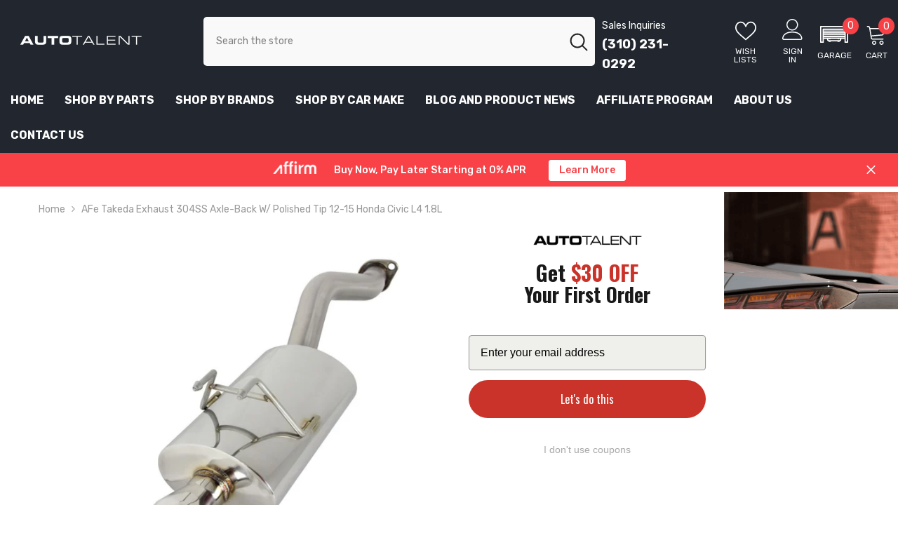

--- FILE ---
content_type: text/html; charset=utf-8
request_url: https://autotalent.com/products/afe-takeda-exhaust-304ss-axle-back-w-polished-tip-12-15-honda-civic-l4-1-8l
body_size: 69439
content:
<!doctype html>
<html class="no-js" lang="en">
<head>

  <script src="https://cdnjs.cloudflare.com/ajax/libs/lazysizes/5.3.2/lazysizes.min.js" async></script>

  <meta http-equiv="Cache-Control" content="public, max-age=31536000">

<script>
  document.addEventListener('DOMContentLoaded', function () {
    // Get the current URL
    const currentURL = window.location.href;

    // Define redirects as an object (key = old URL, value = new URL)
    const redirects = {
      'https://autotalent.com/collections/vendors?q=vrsf': 'https://autotalent.com/collections/vrsf',
      'https://autotalent.com/collections/vendors?q=vossen': 'https://autotalent.com/collections/vossen',
      'https://autotalent.com/collections/vendors?q=vorsteiner': 'https://autotalent.com/collections/vorsteiner',
      'https://autotalent.com/collections/vendors?q=velocity+ap': 'https://autotalent.com/collections/velocity-ap',
      'https://autotalent.com/collections/vendors?q=torqued': 'https://autotalent.com/collections/torqued',
      'https://autotalent.com/collections/vendors?q=rkp': 'https://autotalent.com/collections/rkp',
      'https://autotalent.com/collections/vendors?q=remus': 'https://autotalent.com/collections/remus',
      'https://autotalent.com/collections/vendors?q=protuning+freaks': 'https://autotalent.com/collections/pro-tuning',
      'https://autotalent.com/collections/vendors?q=keller+performance': 'https://autotalent.com/collections/keller-performance',
      'https://autotalent.com/collections/vendors?q=al13+wheels': 'https://autotalent.com/collections/al13',
      'https://autotalent.com/collections/vendors?q=fi+exhaust': 'https://autotalent.com/collections/frequency-intelligent',
      'https://autotalent.com/collections/vendors?q=dme+tuning': 'https://autotalent.com/collections/dme-tuning',
      'https://autotalent.com/collections/vendors?q=brixton': 'https://autotalent.com/collections/brixton',
      'https://autotalent.com/collections/vendors?q=autotecknic': 'https://autotalent.com/collections/autotecknic',
      'https://autotalent.com/collections/vendors?q=apex+wheels': 'https://autotalent.com/collections/apex',
      'https://autotalent.com/collections/vendors?q=akrapovic': 'https://autotalent.com/collections/akrapovic',
      'https://autotalent.com/collections/vendors?q=active+autowerke': 'https://autotalent.com/collections/active-autowerke',
      'https://autotalent.com/collections/fi-exhaust': 'https://autotalent.com/collections/frequency-intelligent',
      'https://autotalent.com/collections/vendors?q=renntech': 'https://autotalent.com/collections/renntech',
    };

    // Check if the current URL matches any "from" URL in the redirects object
    if (redirects[currentURL]) {
      window.location.href = redirects[currentURL]; // Redirect to the new URL
    }
  });
</script>








  
	
	<meta charset="utf-8">
	<meta http-equiv="X-UA-Compatible" content="IE=edge">
	<meta name="viewport" content="width=device-width,initial-scale=1">
	 <link rel="alternate" hreflang="en" href="https://autotalent.com/products/afe-takeda-exhaust-304ss-axle-back-w-polished-tip-12-15-honda-civic-l4-1-8l" />
	<link rel="preconnect" href="https://cdn.shopify.com">
	<link rel="preconnect" href="https://fonts.googleapis.com">
	<link rel="preconnect" href="https://fonts.gstatic.com" crossorigin>
	<link rel="preconnect" href="https://client.convermax.com">
	<link rel="dns-prefetch" href="https://cdn.shopify.com">
	<link rel="dns-prefetch" href="https://fonts.googleapis.com">
	<link rel="dns-prefetch" href="https://fonts.gstatic.com" crossorigin>
	<link rel="dns-prefetch" href="https://client.convermax.com">
  
    <link rel="canonical" href="https://autotalent.com/products/afe-takeda-exhaust-304ss-axle-back-w-polished-tip-12-15-honda-civic-l4-1-8l">
      
	

	<link rel="preload" as="image" href="//autotalent.com/cdn/shop/products/acadd0b9030f98abc7d8ae275121ddcb_750x750.jpg?v=1690194993">


	

	<title>
        
        aFe Takeda Exhaust 304SS Axle-Back w/ Polished Tip 12-15 Honda Civic L
 &ndash; AutoTalent
	</title>
    
	
        
        <meta name="description" content="aFe is proud to introduce the new Takeda Axle Back Exhaust System. All aFe exhaust systems are engineered and manufactured in our Coronoa California manufacturing facility. This system uses factory mounting locations providing stability and hassle free installation. High quality OE style flange and band clamps are used">
        
	

		   

	<meta property="og:site_name" content="AutoTalent">
	<meta property="og:url" content="https://autotalent.com/products/afe-takeda-exhaust-304ss-axle-back-w-polished-tip-12-15-honda-civic-l4-1-8l">
	<meta property="og:title" content="aFe Takeda Exhaust 304SS Axle-Back w/ Polished Tip 12-15 Honda Civic L">
	<meta property="og:type" content="product">
	<meta property="og:description" content="aFe is proud to introduce the new Takeda Axle Back Exhaust System. All aFe exhaust systems are engineered and manufactured in our Coronoa California manufacturing facility. This system uses factory mounting locations providing stability and hassle free installation. High quality OE style flange and band clamps are used"><meta property="og:image" content="http://autotalent.com/cdn/shop/products/acadd0b9030f98abc7d8ae275121ddcb_200x200.jpg?v=1690194993">
	<meta property="og:image:secure_url" content="https://autotalent.com/cdn/shop/products/acadd0b9030f98abc7d8ae275121ddcb_200x200.jpg?v=1690194993">
	<meta property="og:image:width" content="200">
	<meta property="og:image:height" content="200"><meta property="og:price:amount" content="719.00">
	<meta property="og:price:currency" content="USD"><meta name="twitter:card" content="summary_large_image">
	<meta name="twitter:title" content="aFe Takeda Exhaust 304SS Axle-Back w/ Polished Tip 12-15 Honda Civic L">
	<meta name="twitter:description" content="aFe is proud to introduce the new Takeda Axle Back Exhaust System. All aFe exhaust systems are engineered and manufactured in our Coronoa California manufacturing facility. This system uses factory mounting locations providing stability and hassle free installation. High quality OE style flange and band clamps are used">


	
	
	
	

	<style>
	/* latin */
	@font-face {
		font-family: 'Rubik';
		font-style: normal;
		font-weight: 400;
		font-display: swap;
		src: url(https://fonts.gstatic.com/s/rubik/v28/iJWKBXyIfDnIV7nBrXyw023e.woff2) format('woff2');
		unicode-range: U+0000-00FF, U+0131, U+0152-0153, U+02BB-02BC, U+02C6, U+02DA, U+02DC, U+0304, U+0308, U+0329, U+2000-206F, U+2074, U+20AC, U+2122, U+2191, U+2193, U+2212, U+2215, U+FEFF, U+FFFD;
	}
	@font-face {
		font-family: 'Rubik';
		font-style: normal;
		font-weight: 500;
		font-display: swap;
		src: url(https://fonts.gstatic.com/s/rubik/v28/iJWKBXyIfDnIV7nBrXyw023e.woff2) format('woff2');
		unicode-range: U+0000-00FF, U+0131, U+0152-0153, U+02BB-02BC, U+02C6, U+02DA, U+02DC, U+0304, U+0308, U+0329, U+2000-206F, U+2074, U+20AC, U+2122, U+2191, U+2193, U+2212, U+2215, U+FEFF, U+FFFD;
	}
	@font-face {
		font-family: 'Rubik';
		font-style: normal;
		font-weight: 600;
		font-display: swap;
		src: url(https://fonts.gstatic.com/s/rubik/v28/iJWKBXyIfDnIV7nBrXyw023e.woff2) format('woff2');
		unicode-range: U+0000-00FF, U+0131, U+0152-0153, U+02BB-02BC, U+02C6, U+02DA, U+02DC, U+0304, U+0308, U+0329, U+2000-206F, U+2074, U+20AC, U+2122, U+2191, U+2193, U+2212, U+2215, U+FEFF, U+FFFD;
	}
	@font-face {
		font-family: 'Rubik';
		font-style: normal;
		font-weight: 700;
		font-display: swap;
		src: url(https://fonts.gstatic.com/s/rubik/v28/iJWKBXyIfDnIV7nBrXyw023e.woff2) format('woff2');
		unicode-range: U+0000-00FF, U+0131, U+0152-0153, U+02BB-02BC, U+02C6, U+02DA, U+02DC, U+0304, U+0308, U+0329, U+2000-206F, U+2074, U+20AC, U+2122, U+2191, U+2193, U+2212, U+2215, U+FEFF, U+FFFD;
	}
	</style>

	
	<link href="//autotalent.com/cdn/shop/t/61/assets/base.css?v=155314242729644257241751603720" rel="stylesheet" type="text/css" media="all" />

	<style>
	@media (min-width: 1025px) {
		#shopify-section-header-03 {
			background: #232830;
		}
		.shopify-section .header{
			/* visibility: hidden; */
			min-height: 139.25px;
		}

		.shopify-section.shopify-section-header-sticky .header{
			min-height: auto;
		}



		.header-wrapper {
			/* height: auto !important; */
			background: #232830;
		}
		.shopify-section .header-top,
		.shopify-section .header-bottom {
			display: none;
		}
		#shopify-section-announcement-bar {
			background: #f84248;
			display: none;
			overflow: hidden;
			height: 48px;
			opacity: 1 !important;
			visibility: visible !important;
		}
	}

	@media (max-width: 1024px) {
		.shopify-section .header, .header-mobile{
			/* visibility: hidden; */
			width: 100vw;
			height: 50px;
		}
		#shopify-section-announcement-bar {
			background: #f84248;
			display: block;
			overflow: hidden;
			height: 42px;
			opacity: 1 !important;
			visibility: visible !important;
		}
	}

	.header-top--wrapper .header__group .customer-service-text {
		margin-right: 20px;
	}
	.header-top--wrapper .header-top--right .header__group .header__icon.header__icon {
		margin-left: 15px;
	}
	.header-top--wrapper .header-top--right .header__group .header__icon.header__icon.header__icon--cart {
		margin-left: 10px;
	}
	</style>

	<style>
	.image-wrapper, .picture, .video-wrapper, .image-wrapper {
		display: block;
		width: 100%;
		position: relative;
	}

	.image-wrapper.cover, picture.cover {
		height: 100%;
	}

	.image-wrapper.center > * {
		position: absolute;
		top: 50%;
		left: 50%;
		width: 100%;
		max-height: auto;
		transform: translate(-50%, -50%);
	}

	.image-wrapper.center img.no-image {
		max-height: 75%;
	}

	.image-wrapper.cover img.lazy, picture.cover img {
		height: 100%;
		object-fit: cover;
	}

	.image-wrapper img, picture img, .video-wrapper video {
		background-color: #fff;
		background-image: url("[data-uri]");
		outline: 0px none;
		border: 0px none;
		position: absolute;
		top: 0;
		left: 0;
		width: 100%;
		height: auto;
	}

	img.lazy {
		max-width: 100%;
		opacity: 0 !important;
	}

	div.lazy {
		background-size: cover;
		background-position: center center;
		background-repeat: no-repeat;
		opacity: 0 !important;
	}

	.lazy.loaded {
		opacity: 1 !important;
	}

	.lazy.show {
		-webkit-filter: blur(0) !important;
		filter: blur(0) !important;
		opacity: 1 !important;
		transition: none !important;	
	}

	.lazy.fadein {
		-webkit-filter: blur(0);
		filter: blur(0);
		opacity: 0;
	}

	.lazy.fadein.loaded {
		-webkit-filter: blur(0);
		filter: blur(0);
		opacity: 1;
		transition: opacity 0.5s;
		/* background: #fff !important; */
	}

	.slick-slide img.lazy {
		display: none;
	}

	.slick-slide img.lazy.loaded {
		display: block;
	}

	.slick-slide.slick-active img.lazy {
		display: block;
	}

	.slideshow:not(.slick-slider) .item:nth-child(n + 2) {
		display: none;
	}

	.card-quickview {
		display: none !important;
	}

	@media (max-width: 551px) {
		.halo-row.halo-slider.sm-column-1:not(.slick-slider) .halo-item{
			width: 100%;
		}

		.halo-row.halo-slider.sm-column-2:not(.slick-slider) .halo-item{
			width: 50%;
		}
	}	
	</style>

	
<link rel="shortcut icon" href="//autotalent.com/cdn/shop/files/A_32x32.png?v=1718278446" type="image/png"><script type="text/javascript">
	const observer = new MutationObserver(e => { e.forEach(({ addedNodes: e }) => { e.forEach(e => { 1 === e.nodeType && "SCRIPT" === e.tagName && (e.innerHTML.includes("asyncLoad") && (e.innerHTML = e.innerHTML.replace("if(window.attachEvent)", "document.addEventListener('asyncFrozenLoad',function(event){asyncLoad();});if(window.attachEvent)").replaceAll(", asyncLoad", ", function(){}")), e.innerHTML.includes("PreviewBarInjector") && (e.innerHTML = e.innerHTML.replace("DOMContentLoaded", "asyncLazyLoad")), (e.className == 'analytics'),(e.src.includes("assets/storefront/features")||e.src.includes("assets/shopify_pay")||e.src.includes("connect.facebook.net"))&&(e.setAttribute("data-src", e.src), e.removeAttribute("src")))})})});observer.observe(document.documentElement,{childList:!0,subtree:!0})
	</script>




	

	
	
	

	
	

	
	<script>window.performance && window.performance.mark && window.performance.mark('shopify.content_for_header.start');</script><meta name="google-site-verification" content="2Dz8vF6M7yxbXefmxh0OuoR8UakId3ae4fLfRJRSUgM">
<meta id="shopify-digital-wallet" name="shopify-digital-wallet" content="/26410682/digital_wallets/dialog">
<meta name="shopify-checkout-api-token" content="3e27bca0531cdd5a0858a2089a29f98e">
<meta id="in-context-paypal-metadata" data-shop-id="26410682" data-venmo-supported="false" data-environment="production" data-locale="en_US" data-paypal-v4="true" data-currency="USD">
<link rel="alternate" type="application/json+oembed" href="https://autotalent.com/products/afe-takeda-exhaust-304ss-axle-back-w-polished-tip-12-15-honda-civic-l4-1-8l.oembed">
<script async="async" src="/checkouts/internal/preloads.js?locale=en-US"></script>
<link rel="preconnect" href="https://shop.app" crossorigin="anonymous">
<script async="async" src="https://shop.app/checkouts/internal/preloads.js?locale=en-US&shop_id=26410682" crossorigin="anonymous"></script>
<script id="apple-pay-shop-capabilities" type="application/json">{"shopId":26410682,"countryCode":"US","currencyCode":"USD","merchantCapabilities":["supports3DS"],"merchantId":"gid:\/\/shopify\/Shop\/26410682","merchantName":"AutoTalent","requiredBillingContactFields":["postalAddress","email","phone"],"requiredShippingContactFields":["postalAddress","email","phone"],"shippingType":"shipping","supportedNetworks":["visa","masterCard","amex","discover","elo","jcb"],"total":{"type":"pending","label":"AutoTalent","amount":"1.00"},"shopifyPaymentsEnabled":true,"supportsSubscriptions":true}</script>
<script id="shopify-features" type="application/json">{"accessToken":"3e27bca0531cdd5a0858a2089a29f98e","betas":["rich-media-storefront-analytics"],"domain":"autotalent.com","predictiveSearch":true,"shopId":26410682,"locale":"en"}</script>
<script>var Shopify = Shopify || {};
Shopify.shop = "autotalent.myshopify.com";
Shopify.locale = "en";
Shopify.currency = {"active":"USD","rate":"1.0"};
Shopify.country = "US";
Shopify.theme = {"name":"Copy of Working of AutoTalent (06-09-24)","id":140869107863,"schema_name":"AutoTalent","schema_version":"1.0","theme_store_id":null,"role":"main"};
Shopify.theme.handle = "null";
Shopify.theme.style = {"id":null,"handle":null};
Shopify.cdnHost = "autotalent.com/cdn";
Shopify.routes = Shopify.routes || {};
Shopify.routes.root = "/";</script>
<script type="module">!function(o){(o.Shopify=o.Shopify||{}).modules=!0}(window);</script>
<script>!function(o){function n(){var o=[];function n(){o.push(Array.prototype.slice.apply(arguments))}return n.q=o,n}var t=o.Shopify=o.Shopify||{};t.loadFeatures=n(),t.autoloadFeatures=n()}(window);</script>
<script>
  window.ShopifyPay = window.ShopifyPay || {};
  window.ShopifyPay.apiHost = "shop.app\/pay";
  window.ShopifyPay.redirectState = null;
</script>
<script id="shop-js-analytics" type="application/json">{"pageType":"product"}</script>
<script defer="defer" async type="module" src="//autotalent.com/cdn/shopifycloud/shop-js/modules/v2/client.init-shop-cart-sync_BT-GjEfc.en.esm.js"></script>
<script defer="defer" async type="module" src="//autotalent.com/cdn/shopifycloud/shop-js/modules/v2/chunk.common_D58fp_Oc.esm.js"></script>
<script defer="defer" async type="module" src="//autotalent.com/cdn/shopifycloud/shop-js/modules/v2/chunk.modal_xMitdFEc.esm.js"></script>
<script type="module">
  await import("//autotalent.com/cdn/shopifycloud/shop-js/modules/v2/client.init-shop-cart-sync_BT-GjEfc.en.esm.js");
await import("//autotalent.com/cdn/shopifycloud/shop-js/modules/v2/chunk.common_D58fp_Oc.esm.js");
await import("//autotalent.com/cdn/shopifycloud/shop-js/modules/v2/chunk.modal_xMitdFEc.esm.js");

  window.Shopify.SignInWithShop?.initShopCartSync?.({"fedCMEnabled":true,"windoidEnabled":true});

</script>
<script defer="defer" async type="module" src="//autotalent.com/cdn/shopifycloud/shop-js/modules/v2/client.payment-terms_Ci9AEqFq.en.esm.js"></script>
<script defer="defer" async type="module" src="//autotalent.com/cdn/shopifycloud/shop-js/modules/v2/chunk.common_D58fp_Oc.esm.js"></script>
<script defer="defer" async type="module" src="//autotalent.com/cdn/shopifycloud/shop-js/modules/v2/chunk.modal_xMitdFEc.esm.js"></script>
<script type="module">
  await import("//autotalent.com/cdn/shopifycloud/shop-js/modules/v2/client.payment-terms_Ci9AEqFq.en.esm.js");
await import("//autotalent.com/cdn/shopifycloud/shop-js/modules/v2/chunk.common_D58fp_Oc.esm.js");
await import("//autotalent.com/cdn/shopifycloud/shop-js/modules/v2/chunk.modal_xMitdFEc.esm.js");

  
</script>
<script>
  window.Shopify = window.Shopify || {};
  if (!window.Shopify.featureAssets) window.Shopify.featureAssets = {};
  window.Shopify.featureAssets['shop-js'] = {"shop-cart-sync":["modules/v2/client.shop-cart-sync_DZOKe7Ll.en.esm.js","modules/v2/chunk.common_D58fp_Oc.esm.js","modules/v2/chunk.modal_xMitdFEc.esm.js"],"init-fed-cm":["modules/v2/client.init-fed-cm_B6oLuCjv.en.esm.js","modules/v2/chunk.common_D58fp_Oc.esm.js","modules/v2/chunk.modal_xMitdFEc.esm.js"],"shop-cash-offers":["modules/v2/client.shop-cash-offers_D2sdYoxE.en.esm.js","modules/v2/chunk.common_D58fp_Oc.esm.js","modules/v2/chunk.modal_xMitdFEc.esm.js"],"shop-login-button":["modules/v2/client.shop-login-button_QeVjl5Y3.en.esm.js","modules/v2/chunk.common_D58fp_Oc.esm.js","modules/v2/chunk.modal_xMitdFEc.esm.js"],"pay-button":["modules/v2/client.pay-button_DXTOsIq6.en.esm.js","modules/v2/chunk.common_D58fp_Oc.esm.js","modules/v2/chunk.modal_xMitdFEc.esm.js"],"shop-button":["modules/v2/client.shop-button_DQZHx9pm.en.esm.js","modules/v2/chunk.common_D58fp_Oc.esm.js","modules/v2/chunk.modal_xMitdFEc.esm.js"],"avatar":["modules/v2/client.avatar_BTnouDA3.en.esm.js"],"init-windoid":["modules/v2/client.init-windoid_CR1B-cfM.en.esm.js","modules/v2/chunk.common_D58fp_Oc.esm.js","modules/v2/chunk.modal_xMitdFEc.esm.js"],"init-shop-for-new-customer-accounts":["modules/v2/client.init-shop-for-new-customer-accounts_C_vY_xzh.en.esm.js","modules/v2/client.shop-login-button_QeVjl5Y3.en.esm.js","modules/v2/chunk.common_D58fp_Oc.esm.js","modules/v2/chunk.modal_xMitdFEc.esm.js"],"init-shop-email-lookup-coordinator":["modules/v2/client.init-shop-email-lookup-coordinator_BI7n9ZSv.en.esm.js","modules/v2/chunk.common_D58fp_Oc.esm.js","modules/v2/chunk.modal_xMitdFEc.esm.js"],"init-shop-cart-sync":["modules/v2/client.init-shop-cart-sync_BT-GjEfc.en.esm.js","modules/v2/chunk.common_D58fp_Oc.esm.js","modules/v2/chunk.modal_xMitdFEc.esm.js"],"shop-toast-manager":["modules/v2/client.shop-toast-manager_DiYdP3xc.en.esm.js","modules/v2/chunk.common_D58fp_Oc.esm.js","modules/v2/chunk.modal_xMitdFEc.esm.js"],"init-customer-accounts":["modules/v2/client.init-customer-accounts_D9ZNqS-Q.en.esm.js","modules/v2/client.shop-login-button_QeVjl5Y3.en.esm.js","modules/v2/chunk.common_D58fp_Oc.esm.js","modules/v2/chunk.modal_xMitdFEc.esm.js"],"init-customer-accounts-sign-up":["modules/v2/client.init-customer-accounts-sign-up_iGw4briv.en.esm.js","modules/v2/client.shop-login-button_QeVjl5Y3.en.esm.js","modules/v2/chunk.common_D58fp_Oc.esm.js","modules/v2/chunk.modal_xMitdFEc.esm.js"],"shop-follow-button":["modules/v2/client.shop-follow-button_CqMgW2wH.en.esm.js","modules/v2/chunk.common_D58fp_Oc.esm.js","modules/v2/chunk.modal_xMitdFEc.esm.js"],"checkout-modal":["modules/v2/client.checkout-modal_xHeaAweL.en.esm.js","modules/v2/chunk.common_D58fp_Oc.esm.js","modules/v2/chunk.modal_xMitdFEc.esm.js"],"shop-login":["modules/v2/client.shop-login_D91U-Q7h.en.esm.js","modules/v2/chunk.common_D58fp_Oc.esm.js","modules/v2/chunk.modal_xMitdFEc.esm.js"],"lead-capture":["modules/v2/client.lead-capture_BJmE1dJe.en.esm.js","modules/v2/chunk.common_D58fp_Oc.esm.js","modules/v2/chunk.modal_xMitdFEc.esm.js"],"payment-terms":["modules/v2/client.payment-terms_Ci9AEqFq.en.esm.js","modules/v2/chunk.common_D58fp_Oc.esm.js","modules/v2/chunk.modal_xMitdFEc.esm.js"]};
</script>
<script>(function() {
  var isLoaded = false;
  function asyncLoad() {
    if (isLoaded) return;
    isLoaded = true;
    var urls = ["\/\/cdn.shopify.com\/proxy\/fb515e5960675e18f56f3750a083994dbf3ee3b54c07c98be5e31a5943eb0701\/api.goaffpro.com\/loader.js?shop=autotalent.myshopify.com\u0026sp-cache-control=cHVibGljLCBtYXgtYWdlPTkwMA","https:\/\/cdn.shopify.com\/s\/files\/1\/2641\/0682\/t\/36\/assets\/affirmShopify.js?v=1683922823\u0026shop=autotalent.myshopify.com","https:\/\/cdn1.profitmetrics.io\/4A3C33F0CE316C59\/shopify-bundle.js?shop=autotalent.myshopify.com","https:\/\/ecommplugins-scripts.trustpilot.com\/v2.1\/js\/header.min.js?settings=eyJrZXkiOiJsQlZwcGZtdjkwTE5GV1VwIn0=\u0026v=2.5\u0026shop=autotalent.myshopify.com","https:\/\/ecommplugins-trustboxsettings.trustpilot.com\/autotalent.myshopify.com.js?settings=1709515795346\u0026shop=autotalent.myshopify.com"];for (var i = 0; i < urls.length; i++) {
      var s = document.createElement('script');
      s.type = 'text/javascript';
      s.async = true;
      s.src = urls[i];
      var x = document.getElementsByTagName('script')[0];
      x.parentNode.insertBefore(s, x);
    }
  };
  if(window.attachEvent) {
    window.attachEvent('onload', asyncLoad);
  } else {
    window.addEventListener('load', asyncLoad, false);
  }
})();</script>
<script id="__st">var __st={"a":26410682,"offset":-28800,"reqid":"34d2209a-874c-4e5f-91da-5d28803cb3e9-1769504937","pageurl":"autotalent.com\/products\/afe-takeda-exhaust-304ss-axle-back-w-polished-tip-12-15-honda-civic-l4-1-8l","u":"aa4643fed1d1","p":"product","rtyp":"product","rid":8035959341207};</script>
<script>window.ShopifyPaypalV4VisibilityTracking = true;</script>
<script id="captcha-bootstrap">!function(){'use strict';const t='contact',e='account',n='new_comment',o=[[t,t],['blogs',n],['comments',n],[t,'customer']],c=[[e,'customer_login'],[e,'guest_login'],[e,'recover_customer_password'],[e,'create_customer']],r=t=>t.map((([t,e])=>`form[action*='/${t}']:not([data-nocaptcha='true']) input[name='form_type'][value='${e}']`)).join(','),a=t=>()=>t?[...document.querySelectorAll(t)].map((t=>t.form)):[];function s(){const t=[...o],e=r(t);return a(e)}const i='password',u='form_key',d=['recaptcha-v3-token','g-recaptcha-response','h-captcha-response',i],f=()=>{try{return window.sessionStorage}catch{return}},m='__shopify_v',_=t=>t.elements[u];function p(t,e,n=!1){try{const o=window.sessionStorage,c=JSON.parse(o.getItem(e)),{data:r}=function(t){const{data:e,action:n}=t;return t[m]||n?{data:e,action:n}:{data:t,action:n}}(c);for(const[e,n]of Object.entries(r))t.elements[e]&&(t.elements[e].value=n);n&&o.removeItem(e)}catch(o){console.error('form repopulation failed',{error:o})}}const l='form_type',E='cptcha';function T(t){t.dataset[E]=!0}const w=window,h=w.document,L='Shopify',v='ce_forms',y='captcha';let A=!1;((t,e)=>{const n=(g='f06e6c50-85a8-45c8-87d0-21a2b65856fe',I='https://cdn.shopify.com/shopifycloud/storefront-forms-hcaptcha/ce_storefront_forms_captcha_hcaptcha.v1.5.2.iife.js',D={infoText:'Protected by hCaptcha',privacyText:'Privacy',termsText:'Terms'},(t,e,n)=>{const o=w[L][v],c=o.bindForm;if(c)return c(t,g,e,D).then(n);var r;o.q.push([[t,g,e,D],n]),r=I,A||(h.body.append(Object.assign(h.createElement('script'),{id:'captcha-provider',async:!0,src:r})),A=!0)});var g,I,D;w[L]=w[L]||{},w[L][v]=w[L][v]||{},w[L][v].q=[],w[L][y]=w[L][y]||{},w[L][y].protect=function(t,e){n(t,void 0,e),T(t)},Object.freeze(w[L][y]),function(t,e,n,w,h,L){const[v,y,A,g]=function(t,e,n){const i=e?o:[],u=t?c:[],d=[...i,...u],f=r(d),m=r(i),_=r(d.filter((([t,e])=>n.includes(e))));return[a(f),a(m),a(_),s()]}(w,h,L),I=t=>{const e=t.target;return e instanceof HTMLFormElement?e:e&&e.form},D=t=>v().includes(t);t.addEventListener('submit',(t=>{const e=I(t);if(!e)return;const n=D(e)&&!e.dataset.hcaptchaBound&&!e.dataset.recaptchaBound,o=_(e),c=g().includes(e)&&(!o||!o.value);(n||c)&&t.preventDefault(),c&&!n&&(function(t){try{if(!f())return;!function(t){const e=f();if(!e)return;const n=_(t);if(!n)return;const o=n.value;o&&e.removeItem(o)}(t);const e=Array.from(Array(32),(()=>Math.random().toString(36)[2])).join('');!function(t,e){_(t)||t.append(Object.assign(document.createElement('input'),{type:'hidden',name:u})),t.elements[u].value=e}(t,e),function(t,e){const n=f();if(!n)return;const o=[...t.querySelectorAll(`input[type='${i}']`)].map((({name:t})=>t)),c=[...d,...o],r={};for(const[a,s]of new FormData(t).entries())c.includes(a)||(r[a]=s);n.setItem(e,JSON.stringify({[m]:1,action:t.action,data:r}))}(t,e)}catch(e){console.error('failed to persist form',e)}}(e),e.submit())}));const S=(t,e)=>{t&&!t.dataset[E]&&(n(t,e.some((e=>e===t))),T(t))};for(const o of['focusin','change'])t.addEventListener(o,(t=>{const e=I(t);D(e)&&S(e,y())}));const B=e.get('form_key'),M=e.get(l),P=B&&M;t.addEventListener('DOMContentLoaded',(()=>{const t=y();if(P)for(const e of t)e.elements[l].value===M&&p(e,B);[...new Set([...A(),...v().filter((t=>'true'===t.dataset.shopifyCaptcha))])].forEach((e=>S(e,t)))}))}(h,new URLSearchParams(w.location.search),n,t,e,['guest_login'])})(!0,!0)}();</script>
<script integrity="sha256-4kQ18oKyAcykRKYeNunJcIwy7WH5gtpwJnB7kiuLZ1E=" data-source-attribution="shopify.loadfeatures" defer="defer" src="//autotalent.com/cdn/shopifycloud/storefront/assets/storefront/load_feature-a0a9edcb.js" crossorigin="anonymous"></script>
<script crossorigin="anonymous" defer="defer" src="//autotalent.com/cdn/shopifycloud/storefront/assets/shopify_pay/storefront-65b4c6d7.js?v=20250812"></script>
<script data-source-attribution="shopify.dynamic_checkout.dynamic.init">var Shopify=Shopify||{};Shopify.PaymentButton=Shopify.PaymentButton||{isStorefrontPortableWallets:!0,init:function(){window.Shopify.PaymentButton.init=function(){};var t=document.createElement("script");t.src="https://autotalent.com/cdn/shopifycloud/portable-wallets/latest/portable-wallets.en.js",t.type="module",document.head.appendChild(t)}};
</script>
<script data-source-attribution="shopify.dynamic_checkout.buyer_consent">
  function portableWalletsHideBuyerConsent(e){var t=document.getElementById("shopify-buyer-consent"),n=document.getElementById("shopify-subscription-policy-button");t&&n&&(t.classList.add("hidden"),t.setAttribute("aria-hidden","true"),n.removeEventListener("click",e))}function portableWalletsShowBuyerConsent(e){var t=document.getElementById("shopify-buyer-consent"),n=document.getElementById("shopify-subscription-policy-button");t&&n&&(t.classList.remove("hidden"),t.removeAttribute("aria-hidden"),n.addEventListener("click",e))}window.Shopify?.PaymentButton&&(window.Shopify.PaymentButton.hideBuyerConsent=portableWalletsHideBuyerConsent,window.Shopify.PaymentButton.showBuyerConsent=portableWalletsShowBuyerConsent);
</script>
<script>
  function portableWalletsCleanup(e){e&&e.src&&console.error("Failed to load portable wallets script "+e.src);var t=document.querySelectorAll("shopify-accelerated-checkout .shopify-payment-button__skeleton, shopify-accelerated-checkout-cart .wallet-cart-button__skeleton"),e=document.getElementById("shopify-buyer-consent");for(let e=0;e<t.length;e++)t[e].remove();e&&e.remove()}function portableWalletsNotLoadedAsModule(e){e instanceof ErrorEvent&&"string"==typeof e.message&&e.message.includes("import.meta")&&"string"==typeof e.filename&&e.filename.includes("portable-wallets")&&(window.removeEventListener("error",portableWalletsNotLoadedAsModule),window.Shopify.PaymentButton.failedToLoad=e,"loading"===document.readyState?document.addEventListener("DOMContentLoaded",window.Shopify.PaymentButton.init):window.Shopify.PaymentButton.init())}window.addEventListener("error",portableWalletsNotLoadedAsModule);
</script>

<script type="module" src="https://autotalent.com/cdn/shopifycloud/portable-wallets/latest/portable-wallets.en.js" onError="portableWalletsCleanup(this)" crossorigin="anonymous"></script>
<script nomodule>
  document.addEventListener("DOMContentLoaded", portableWalletsCleanup);
</script>

<link id="shopify-accelerated-checkout-styles" rel="stylesheet" media="screen" href="https://autotalent.com/cdn/shopifycloud/portable-wallets/latest/accelerated-checkout-backwards-compat.css" crossorigin="anonymous">
<style id="shopify-accelerated-checkout-cart">
        #shopify-buyer-consent {
  margin-top: 1em;
  display: inline-block;
  width: 100%;
}

#shopify-buyer-consent.hidden {
  display: none;
}

#shopify-subscription-policy-button {
  background: none;
  border: none;
  padding: 0;
  text-decoration: underline;
  font-size: inherit;
  cursor: pointer;
}

#shopify-subscription-policy-button::before {
  box-shadow: none;
}

      </style>

<script>window.performance && window.performance.mark && window.performance.mark('shopify.content_for_header.end');</script>

  

	

	<script>document.documentElement.className = document.documentElement.className.replace('no-js', 'js');</script>


	<style>
	#cart-sidebar-checkout:disabled {
		display: none !important;
	}
	.cart-item-properties .product-option,
	.previewCart .card-properties > .product-option {
		display: block !important;
	}

	@media screen and (max-width: 767px) {
       body.cart-sidebar-show #tidio-chat-iframe {
          transform: translateY(17px) !important; 
      }
		#tidio-chat-iframe {
			transform: translateY(-50px) !important;
		}
	}

	@media screen and (min-width: 768px) {
      body.cart-sidebar-show #tidio-chat-iframe {
          transform: translateY(43px) !important; 
      }
       
		#tidio-chat-iframe {
			transform: translateY(-30px) !important;
		}
	}

	</style>

	

	
	<script>
    
    
    
    
    var gsf_conversion_data = {page_type : 'product', event : 'view_item', data : {product_data : [{variant_id : 43199479120023, product_id : 8035959341207, name : "aFe Takeda Exhaust 304SS Axle-Back w/ Polished Tip 12-15 Honda Civic L4 1.8L", price : "719.00", currency : "USD", sku : "AFE49-36603", brand : "aFe", variant : "Default Title", category : "Axle-Back Exhaust System", quantity : "7" }], total_price : "719.00", shop_currency : "USD"}};
    
</script>

	
	
	<link data-href="https://unpkg.com/boxicons@2.1.4/css/boxicons.min.css" rel="stylesheet">
	

	







      
      
	
	
	<script>
  document.addEventListener('DOMContentLoaded', function () {
    // Function to load the Klaviyo script dynamically
    function loadKlaviyoScript() {
      const script = document.createElement('script');
      script.src = 'https://static.klaviyo.com/onsite/js/klaviyo.js?company_id=QDNyba';
      script.async = true;
      document.body.appendChild(script);

      // Inline Klaviyo initialization
      script.onload = function () {
        !function() {
          if (!window.klaviyo) {
            window._klOnsite = window._klOnsite || [];
            try {
              window.klaviyo = new Proxy({}, {
                get: function (n, i) {
                  return 'push' === i
                    ? function () {
                        var n;
                        (n = window._klOnsite).push.apply(n, arguments);
                      }
                    : function () {
                        for (var n = arguments.length, o = new Array(n), w = 0; w < n; w++) o[w] = arguments[w];
                        var t = 'function' == typeof o[o.length - 1] ? o.pop() : void 0,
                          e = new Promise(function (n) {
                            window._klOnsite.push([
                              i,
                              ...o,
                              function (i) {
                                t && t(i), n(i);
                              },
                            ]);
                          });
                        return e;
                      };
                },
              });
            } catch (n) {
              window.klaviyo = window.klaviyo || [];
              window.klaviyo.push = function () {
                var n;
                (n = window._klOnsite).push.apply(n, arguments);
              };
            }
          }
        }();
      };
    }

    // Use IntersectionObserver to lazy load the script
    const observer = new IntersectionObserver((entries, observer) => {
      entries.forEach(entry => {
        if (entry.isIntersecting) {
          loadKlaviyoScript();
          observer.disconnect(); // Stop observing after loading
        }
      });
    });

    // Target a placeholder element to trigger lazy loading
    const placeholder = document.createElement('div');
    placeholder.id = 'klaviyo-placeholder';
    placeholder.style.height = '1px';
    placeholder.style.width = '1px';
    placeholder.style.position = 'absolute';
    placeholder.style.bottom = '0px';
    document.body.appendChild(placeholder);

    observer.observe(placeholder);
  });
</script>







      


      
	
	
	
	
	<script type="text/frozenload" data-src="//code.tidio.co/vkwpnia74rxba94sxr16ujieuwvmur6a.js?extensionVersion=1.1.0" async></script>
	
	
	



      
<!-- Start ProfitMetrics - Optimized GA4 -->
<script>
  document.addEventListener('DOMContentLoaded', function () {
    function loadGoogleTagManager() {
      // Check if GTM script is already loaded
      if (document.querySelector('script[src="https://www.googletagmanager.com/gtag/js?id=G-HL33YL8MDX"]')) {
        // Configure GA4 IDs if the script already exists
        initializeGtag();
        return;
      }

      // Create the GTM script dynamically
      const script = document.createElement('script');
      script.async = true;
      script.src = 'https://www.googletagmanager.com/gtag/js?id=G-HL33YL8MDX';
      script.id = 'profitmetrics-ga4-script';

      script.onload = function () {
        initializeGtag();
      };

      // Append the script to the document
      document.head.appendChild(script);
    }

    function initializeGtag() {
      window.dataLayer = window.dataLayer || [];
      function gtag() { dataLayer.push(arguments); }

      // Configure both GA4 IDs
      gtag('js', new Date());
      gtag('config', 'G-HL33YL8MDX');
      gtag('config', 'G-PYBQKLQ5JW');
    }

    // Observe user interaction before loading the script
    const observer = new IntersectionObserver(
      function (entries, observer) {
        entries.forEach(function (entry) {
          if (entry.isIntersecting) {
            loadGoogleTagManager();
            observer.disconnect(); // Stop observing after loading
          }
        });
      },
      { rootMargin: '100px' } // Trigger when the element is close to the viewport
    );

    // Target an element to trigger lazy loading
    const triggerElement = document.createElement('div');
    triggerElement.id = 'gtm-lazyload-trigger';
    triggerElement.style.position = 'absolute';
    triggerElement.style.bottom = '0';
    triggerElement.style.height = '1px';
    triggerElement.style.width = '1px';
    document.body.appendChild(triggerElement);

    observer.observe(triggerElement);
  });
</script>
<!-- End ProfitMetrics - Optimized GA4 -->





      

 <script>
  document.addEventListener("DOMContentLoaded", function() {
    var endlessScroll = new Ajaxinate({
      container: '#Huratips-Loop',
      pagination: '#Huratips-Pagination'
    });
  });
</script>     

      
<!-- BEGIN app block: shopify://apps/klaviyo-email-marketing-sms/blocks/klaviyo-onsite-embed/2632fe16-c075-4321-a88b-50b567f42507 -->












  <script async src="https://static.klaviyo.com/onsite/js/QDNyba/klaviyo.js?company_id=QDNyba"></script>
  <script>!function(){if(!window.klaviyo){window._klOnsite=window._klOnsite||[];try{window.klaviyo=new Proxy({},{get:function(n,i){return"push"===i?function(){var n;(n=window._klOnsite).push.apply(n,arguments)}:function(){for(var n=arguments.length,o=new Array(n),w=0;w<n;w++)o[w]=arguments[w];var t="function"==typeof o[o.length-1]?o.pop():void 0,e=new Promise((function(n){window._klOnsite.push([i].concat(o,[function(i){t&&t(i),n(i)}]))}));return e}}})}catch(n){window.klaviyo=window.klaviyo||[],window.klaviyo.push=function(){var n;(n=window._klOnsite).push.apply(n,arguments)}}}}();</script>

  
    <script id="viewed_product">
      if (item == null) {
        var _learnq = _learnq || [];

        var MetafieldReviews = null
        var MetafieldYotpoRating = null
        var MetafieldYotpoCount = null
        var MetafieldLooxRating = null
        var MetafieldLooxCount = null
        var okendoProduct = null
        var okendoProductReviewCount = null
        var okendoProductReviewAverageValue = null
        try {
          // The following fields are used for Customer Hub recently viewed in order to add reviews.
          // This information is not part of __kla_viewed. Instead, it is part of __kla_viewed_reviewed_items
          MetafieldReviews = {};
          MetafieldYotpoRating = null
          MetafieldYotpoCount = null
          MetafieldLooxRating = null
          MetafieldLooxCount = null

          okendoProduct = null
          // If the okendo metafield is not legacy, it will error, which then requires the new json formatted data
          if (okendoProduct && 'error' in okendoProduct) {
            okendoProduct = null
          }
          okendoProductReviewCount = okendoProduct ? okendoProduct.reviewCount : null
          okendoProductReviewAverageValue = okendoProduct ? okendoProduct.reviewAverageValue : null
        } catch (error) {
          console.error('Error in Klaviyo onsite reviews tracking:', error);
        }

        var item = {
          Name: "aFe Takeda Exhaust 304SS Axle-Back w\/ Polished Tip 12-15 Honda Civic L4 1.8L",
          ProductID: 8035959341207,
          Categories: ["$500 - $1000","AFE Power","All","Axle-Back Exhaust System","Coupons Allowed","exhaust","Honda"],
          ImageURL: "https://autotalent.com/cdn/shop/products/acadd0b9030f98abc7d8ae275121ddcb_grande.jpg?v=1690194993",
          URL: "https://autotalent.com/products/afe-takeda-exhaust-304ss-axle-back-w-polished-tip-12-15-honda-civic-l4-1-8l",
          Brand: "aFe",
          Price: "$719.00",
          Value: "719.00",
          CompareAtPrice: "$0.00"
        };
        _learnq.push(['track', 'Viewed Product', item]);
        _learnq.push(['trackViewedItem', {
          Title: item.Name,
          ItemId: item.ProductID,
          Categories: item.Categories,
          ImageUrl: item.ImageURL,
          Url: item.URL,
          Metadata: {
            Brand: item.Brand,
            Price: item.Price,
            Value: item.Value,
            CompareAtPrice: item.CompareAtPrice
          },
          metafields:{
            reviews: MetafieldReviews,
            yotpo:{
              rating: MetafieldYotpoRating,
              count: MetafieldYotpoCount,
            },
            loox:{
              rating: MetafieldLooxRating,
              count: MetafieldLooxCount,
            },
            okendo: {
              rating: okendoProductReviewAverageValue,
              count: okendoProductReviewCount,
            }
          }
        }]);
      }
    </script>
  




  <script>
    window.klaviyoReviewsProductDesignMode = false
  </script>







<!-- END app block --><!-- BEGIN app block: shopify://apps/simprosys-google-shopping-feed/blocks/core_settings_block/1f0b859e-9fa6-4007-97e8-4513aff5ff3b --><!-- BEGIN: GSF App Core Tags & Scripts by Simprosys Google Shopping Feed -->









<!-- END: GSF App Core Tags & Scripts by Simprosys Google Shopping Feed -->
<!-- END app block --><link href="https://monorail-edge.shopifysvc.com" rel="dns-prefetch">
<script>(function(){if ("sendBeacon" in navigator && "performance" in window) {try {var session_token_from_headers = performance.getEntriesByType('navigation')[0].serverTiming.find(x => x.name == '_s').description;} catch {var session_token_from_headers = undefined;}var session_cookie_matches = document.cookie.match(/_shopify_s=([^;]*)/);var session_token_from_cookie = session_cookie_matches && session_cookie_matches.length === 2 ? session_cookie_matches[1] : "";var session_token = session_token_from_headers || session_token_from_cookie || "";function handle_abandonment_event(e) {var entries = performance.getEntries().filter(function(entry) {return /monorail-edge.shopifysvc.com/.test(entry.name);});if (!window.abandonment_tracked && entries.length === 0) {window.abandonment_tracked = true;var currentMs = Date.now();var navigation_start = performance.timing.navigationStart;var payload = {shop_id: 26410682,url: window.location.href,navigation_start,duration: currentMs - navigation_start,session_token,page_type: "product"};window.navigator.sendBeacon("https://monorail-edge.shopifysvc.com/v1/produce", JSON.stringify({schema_id: "online_store_buyer_site_abandonment/1.1",payload: payload,metadata: {event_created_at_ms: currentMs,event_sent_at_ms: currentMs}}));}}window.addEventListener('pagehide', handle_abandonment_event);}}());</script>
<script id="web-pixels-manager-setup">(function e(e,d,r,n,o){if(void 0===o&&(o={}),!Boolean(null===(a=null===(i=window.Shopify)||void 0===i?void 0:i.analytics)||void 0===a?void 0:a.replayQueue)){var i,a;window.Shopify=window.Shopify||{};var t=window.Shopify;t.analytics=t.analytics||{};var s=t.analytics;s.replayQueue=[],s.publish=function(e,d,r){return s.replayQueue.push([e,d,r]),!0};try{self.performance.mark("wpm:start")}catch(e){}var l=function(){var e={modern:/Edge?\/(1{2}[4-9]|1[2-9]\d|[2-9]\d{2}|\d{4,})\.\d+(\.\d+|)|Firefox\/(1{2}[4-9]|1[2-9]\d|[2-9]\d{2}|\d{4,})\.\d+(\.\d+|)|Chrom(ium|e)\/(9{2}|\d{3,})\.\d+(\.\d+|)|(Maci|X1{2}).+ Version\/(15\.\d+|(1[6-9]|[2-9]\d|\d{3,})\.\d+)([,.]\d+|)( \(\w+\)|)( Mobile\/\w+|) Safari\/|Chrome.+OPR\/(9{2}|\d{3,})\.\d+\.\d+|(CPU[ +]OS|iPhone[ +]OS|CPU[ +]iPhone|CPU IPhone OS|CPU iPad OS)[ +]+(15[._]\d+|(1[6-9]|[2-9]\d|\d{3,})[._]\d+)([._]\d+|)|Android:?[ /-](13[3-9]|1[4-9]\d|[2-9]\d{2}|\d{4,})(\.\d+|)(\.\d+|)|Android.+Firefox\/(13[5-9]|1[4-9]\d|[2-9]\d{2}|\d{4,})\.\d+(\.\d+|)|Android.+Chrom(ium|e)\/(13[3-9]|1[4-9]\d|[2-9]\d{2}|\d{4,})\.\d+(\.\d+|)|SamsungBrowser\/([2-9]\d|\d{3,})\.\d+/,legacy:/Edge?\/(1[6-9]|[2-9]\d|\d{3,})\.\d+(\.\d+|)|Firefox\/(5[4-9]|[6-9]\d|\d{3,})\.\d+(\.\d+|)|Chrom(ium|e)\/(5[1-9]|[6-9]\d|\d{3,})\.\d+(\.\d+|)([\d.]+$|.*Safari\/(?![\d.]+ Edge\/[\d.]+$))|(Maci|X1{2}).+ Version\/(10\.\d+|(1[1-9]|[2-9]\d|\d{3,})\.\d+)([,.]\d+|)( \(\w+\)|)( Mobile\/\w+|) Safari\/|Chrome.+OPR\/(3[89]|[4-9]\d|\d{3,})\.\d+\.\d+|(CPU[ +]OS|iPhone[ +]OS|CPU[ +]iPhone|CPU IPhone OS|CPU iPad OS)[ +]+(10[._]\d+|(1[1-9]|[2-9]\d|\d{3,})[._]\d+)([._]\d+|)|Android:?[ /-](13[3-9]|1[4-9]\d|[2-9]\d{2}|\d{4,})(\.\d+|)(\.\d+|)|Mobile Safari.+OPR\/([89]\d|\d{3,})\.\d+\.\d+|Android.+Firefox\/(13[5-9]|1[4-9]\d|[2-9]\d{2}|\d{4,})\.\d+(\.\d+|)|Android.+Chrom(ium|e)\/(13[3-9]|1[4-9]\d|[2-9]\d{2}|\d{4,})\.\d+(\.\d+|)|Android.+(UC? ?Browser|UCWEB|U3)[ /]?(15\.([5-9]|\d{2,})|(1[6-9]|[2-9]\d|\d{3,})\.\d+)\.\d+|SamsungBrowser\/(5\.\d+|([6-9]|\d{2,})\.\d+)|Android.+MQ{2}Browser\/(14(\.(9|\d{2,})|)|(1[5-9]|[2-9]\d|\d{3,})(\.\d+|))(\.\d+|)|K[Aa][Ii]OS\/(3\.\d+|([4-9]|\d{2,})\.\d+)(\.\d+|)/},d=e.modern,r=e.legacy,n=navigator.userAgent;return n.match(d)?"modern":n.match(r)?"legacy":"unknown"}(),u="modern"===l?"modern":"legacy",c=(null!=n?n:{modern:"",legacy:""})[u],f=function(e){return[e.baseUrl,"/wpm","/b",e.hashVersion,"modern"===e.buildTarget?"m":"l",".js"].join("")}({baseUrl:d,hashVersion:r,buildTarget:u}),m=function(e){var d=e.version,r=e.bundleTarget,n=e.surface,o=e.pageUrl,i=e.monorailEndpoint;return{emit:function(e){var a=e.status,t=e.errorMsg,s=(new Date).getTime(),l=JSON.stringify({metadata:{event_sent_at_ms:s},events:[{schema_id:"web_pixels_manager_load/3.1",payload:{version:d,bundle_target:r,page_url:o,status:a,surface:n,error_msg:t},metadata:{event_created_at_ms:s}}]});if(!i)return console&&console.warn&&console.warn("[Web Pixels Manager] No Monorail endpoint provided, skipping logging."),!1;try{return self.navigator.sendBeacon.bind(self.navigator)(i,l)}catch(e){}var u=new XMLHttpRequest;try{return u.open("POST",i,!0),u.setRequestHeader("Content-Type","text/plain"),u.send(l),!0}catch(e){return console&&console.warn&&console.warn("[Web Pixels Manager] Got an unhandled error while logging to Monorail."),!1}}}}({version:r,bundleTarget:l,surface:e.surface,pageUrl:self.location.href,monorailEndpoint:e.monorailEndpoint});try{o.browserTarget=l,function(e){var d=e.src,r=e.async,n=void 0===r||r,o=e.onload,i=e.onerror,a=e.sri,t=e.scriptDataAttributes,s=void 0===t?{}:t,l=document.createElement("script"),u=document.querySelector("head"),c=document.querySelector("body");if(l.async=n,l.src=d,a&&(l.integrity=a,l.crossOrigin="anonymous"),s)for(var f in s)if(Object.prototype.hasOwnProperty.call(s,f))try{l.dataset[f]=s[f]}catch(e){}if(o&&l.addEventListener("load",o),i&&l.addEventListener("error",i),u)u.appendChild(l);else{if(!c)throw new Error("Did not find a head or body element to append the script");c.appendChild(l)}}({src:f,async:!0,onload:function(){if(!function(){var e,d;return Boolean(null===(d=null===(e=window.Shopify)||void 0===e?void 0:e.analytics)||void 0===d?void 0:d.initialized)}()){var d=window.webPixelsManager.init(e)||void 0;if(d){var r=window.Shopify.analytics;r.replayQueue.forEach((function(e){var r=e[0],n=e[1],o=e[2];d.publishCustomEvent(r,n,o)})),r.replayQueue=[],r.publish=d.publishCustomEvent,r.visitor=d.visitor,r.initialized=!0}}},onerror:function(){return m.emit({status:"failed",errorMsg:"".concat(f," has failed to load")})},sri:function(e){var d=/^sha384-[A-Za-z0-9+/=]+$/;return"string"==typeof e&&d.test(e)}(c)?c:"",scriptDataAttributes:o}),m.emit({status:"loading"})}catch(e){m.emit({status:"failed",errorMsg:(null==e?void 0:e.message)||"Unknown error"})}}})({shopId: 26410682,storefrontBaseUrl: "https://autotalent.com",extensionsBaseUrl: "https://extensions.shopifycdn.com/cdn/shopifycloud/web-pixels-manager",monorailEndpoint: "https://monorail-edge.shopifysvc.com/unstable/produce_batch",surface: "storefront-renderer",enabledBetaFlags: ["2dca8a86"],webPixelsConfigList: [{"id":"1670283415","configuration":"{\"accountID\":\"QDNyba\",\"webPixelConfig\":\"eyJlbmFibGVBZGRlZFRvQ2FydEV2ZW50cyI6IHRydWV9\"}","eventPayloadVersion":"v1","runtimeContext":"STRICT","scriptVersion":"524f6c1ee37bacdca7657a665bdca589","type":"APP","apiClientId":123074,"privacyPurposes":["ANALYTICS","MARKETING"],"dataSharingAdjustments":{"protectedCustomerApprovalScopes":["read_customer_address","read_customer_email","read_customer_name","read_customer_personal_data","read_customer_phone"]}},{"id":"1274380439","configuration":"{\"account_ID\":\"30847\",\"google_analytics_tracking_tag\":\"1\",\"measurement_id\":\"2\",\"api_secret\":\"3\",\"shop_settings\":\"{\\\"custom_pixel_script\\\":\\\"https:\\\\\\\/\\\\\\\/storage.googleapis.com\\\\\\\/gsf-scripts\\\\\\\/custom-pixels\\\\\\\/autotalent.js\\\"}\"}","eventPayloadVersion":"v1","runtimeContext":"LAX","scriptVersion":"c6b888297782ed4a1cba19cda43d6625","type":"APP","apiClientId":1558137,"privacyPurposes":[],"dataSharingAdjustments":{"protectedCustomerApprovalScopes":["read_customer_address","read_customer_email","read_customer_name","read_customer_personal_data","read_customer_phone"]}},{"id":"1060602007","configuration":"{\"shop\":\"autotalent.myshopify.com\",\"cookie_duration\":\"604800\"}","eventPayloadVersion":"v1","runtimeContext":"STRICT","scriptVersion":"a2e7513c3708f34b1f617d7ce88f9697","type":"APP","apiClientId":2744533,"privacyPurposes":["ANALYTICS","MARKETING"],"dataSharingAdjustments":{"protectedCustomerApprovalScopes":["read_customer_address","read_customer_email","read_customer_name","read_customer_personal_data","read_customer_phone"]}},{"id":"1023344791","configuration":"{\"webPixelName\":\"Judge.me\"}","eventPayloadVersion":"v1","runtimeContext":"STRICT","scriptVersion":"34ad157958823915625854214640f0bf","type":"APP","apiClientId":683015,"privacyPurposes":["ANALYTICS"],"dataSharingAdjustments":{"protectedCustomerApprovalScopes":["read_customer_email","read_customer_name","read_customer_personal_data","read_customer_phone"]}},{"id":"313753751","configuration":"{\"pixel_id\":\"276096579608652\",\"pixel_type\":\"facebook_pixel\",\"metaapp_system_user_token\":\"-\"}","eventPayloadVersion":"v1","runtimeContext":"OPEN","scriptVersion":"ca16bc87fe92b6042fbaa3acc2fbdaa6","type":"APP","apiClientId":2329312,"privacyPurposes":["ANALYTICS","MARKETING","SALE_OF_DATA"],"dataSharingAdjustments":{"protectedCustomerApprovalScopes":["read_customer_address","read_customer_email","read_customer_name","read_customer_personal_data","read_customer_phone"]}},{"id":"114589847","eventPayloadVersion":"v1","runtimeContext":"LAX","scriptVersion":"1","type":"CUSTOM","privacyPurposes":["ANALYTICS"],"name":"Google Analytics tag (migrated)"},{"id":"153550999","eventPayloadVersion":"1","runtimeContext":"LAX","scriptVersion":"1","type":"CUSTOM","privacyPurposes":["ANALYTICS","MARKETING","SALE_OF_DATA"],"name":"Bing UET Tag"},{"id":"153583767","eventPayloadVersion":"1","runtimeContext":"LAX","scriptVersion":"1","type":"CUSTOM","privacyPurposes":["ANALYTICS","MARKETING","SALE_OF_DATA"],"name":"Google Ads"},{"id":"153616535","eventPayloadVersion":"1","runtimeContext":"LAX","scriptVersion":"1","type":"CUSTOM","privacyPurposes":["SALE_OF_DATA"],"name":"Simprosys Manufacturer Feed"},{"id":"shopify-app-pixel","configuration":"{}","eventPayloadVersion":"v1","runtimeContext":"STRICT","scriptVersion":"0450","apiClientId":"shopify-pixel","type":"APP","privacyPurposes":["ANALYTICS","MARKETING"]},{"id":"shopify-custom-pixel","eventPayloadVersion":"v1","runtimeContext":"LAX","scriptVersion":"0450","apiClientId":"shopify-pixel","type":"CUSTOM","privacyPurposes":["ANALYTICS","MARKETING"]}],isMerchantRequest: false,initData: {"shop":{"name":"AutoTalent","paymentSettings":{"currencyCode":"USD"},"myshopifyDomain":"autotalent.myshopify.com","countryCode":"US","storefrontUrl":"https:\/\/autotalent.com"},"customer":null,"cart":null,"checkout":null,"productVariants":[{"price":{"amount":719.0,"currencyCode":"USD"},"product":{"title":"aFe Takeda Exhaust 304SS Axle-Back w\/ Polished Tip 12-15 Honda Civic L4 1.8L","vendor":"aFe","id":"8035959341207","untranslatedTitle":"aFe Takeda Exhaust 304SS Axle-Back w\/ Polished Tip 12-15 Honda Civic L4 1.8L","url":"\/products\/afe-takeda-exhaust-304ss-axle-back-w-polished-tip-12-15-honda-civic-l4-1-8l","type":"Axle-Back Exhaust System"},"id":"43199479120023","image":{"src":"\/\/autotalent.com\/cdn\/shop\/products\/acadd0b9030f98abc7d8ae275121ddcb.jpg?v=1690194993"},"sku":"AFE49-36603","title":"Default Title","untranslatedTitle":"Default Title"}],"purchasingCompany":null},},"https://autotalent.com/cdn","fcfee988w5aeb613cpc8e4bc33m6693e112",{"modern":"","legacy":""},{"shopId":"26410682","storefrontBaseUrl":"https:\/\/autotalent.com","extensionBaseUrl":"https:\/\/extensions.shopifycdn.com\/cdn\/shopifycloud\/web-pixels-manager","surface":"storefront-renderer","enabledBetaFlags":"[\"2dca8a86\"]","isMerchantRequest":"false","hashVersion":"fcfee988w5aeb613cpc8e4bc33m6693e112","publish":"custom","events":"[[\"page_viewed\",{}],[\"product_viewed\",{\"productVariant\":{\"price\":{\"amount\":719.0,\"currencyCode\":\"USD\"},\"product\":{\"title\":\"aFe Takeda Exhaust 304SS Axle-Back w\/ Polished Tip 12-15 Honda Civic L4 1.8L\",\"vendor\":\"aFe\",\"id\":\"8035959341207\",\"untranslatedTitle\":\"aFe Takeda Exhaust 304SS Axle-Back w\/ Polished Tip 12-15 Honda Civic L4 1.8L\",\"url\":\"\/products\/afe-takeda-exhaust-304ss-axle-back-w-polished-tip-12-15-honda-civic-l4-1-8l\",\"type\":\"Axle-Back Exhaust System\"},\"id\":\"43199479120023\",\"image\":{\"src\":\"\/\/autotalent.com\/cdn\/shop\/products\/acadd0b9030f98abc7d8ae275121ddcb.jpg?v=1690194993\"},\"sku\":\"AFE49-36603\",\"title\":\"Default Title\",\"untranslatedTitle\":\"Default Title\"}}]]"});</script><script>
  window.ShopifyAnalytics = window.ShopifyAnalytics || {};
  window.ShopifyAnalytics.meta = window.ShopifyAnalytics.meta || {};
  window.ShopifyAnalytics.meta.currency = 'USD';
  var meta = {"product":{"id":8035959341207,"gid":"gid:\/\/shopify\/Product\/8035959341207","vendor":"aFe","type":"Axle-Back Exhaust System","handle":"afe-takeda-exhaust-304ss-axle-back-w-polished-tip-12-15-honda-civic-l4-1-8l","variants":[{"id":43199479120023,"price":71900,"name":"aFe Takeda Exhaust 304SS Axle-Back w\/ Polished Tip 12-15 Honda Civic L4 1.8L","public_title":null,"sku":"AFE49-36603"}],"remote":false},"page":{"pageType":"product","resourceType":"product","resourceId":8035959341207,"requestId":"34d2209a-874c-4e5f-91da-5d28803cb3e9-1769504937"}};
  for (var attr in meta) {
    window.ShopifyAnalytics.meta[attr] = meta[attr];
  }
</script>
<script class="analytics">
  (function () {
    var customDocumentWrite = function(content) {
      var jquery = null;

      if (window.jQuery) {
        jquery = window.jQuery;
      } else if (window.Checkout && window.Checkout.$) {
        jquery = window.Checkout.$;
      }

      if (jquery) {
        jquery('body').append(content);
      }
    };

    var hasLoggedConversion = function(token) {
      if (token) {
        return document.cookie.indexOf('loggedConversion=' + token) !== -1;
      }
      return false;
    }

    var setCookieIfConversion = function(token) {
      if (token) {
        var twoMonthsFromNow = new Date(Date.now());
        twoMonthsFromNow.setMonth(twoMonthsFromNow.getMonth() + 2);

        document.cookie = 'loggedConversion=' + token + '; expires=' + twoMonthsFromNow;
      }
    }

    var trekkie = window.ShopifyAnalytics.lib = window.trekkie = window.trekkie || [];
    if (trekkie.integrations) {
      return;
    }
    trekkie.methods = [
      'identify',
      'page',
      'ready',
      'track',
      'trackForm',
      'trackLink'
    ];
    trekkie.factory = function(method) {
      return function() {
        var args = Array.prototype.slice.call(arguments);
        args.unshift(method);
        trekkie.push(args);
        return trekkie;
      };
    };
    for (var i = 0; i < trekkie.methods.length; i++) {
      var key = trekkie.methods[i];
      trekkie[key] = trekkie.factory(key);
    }
    trekkie.load = function(config) {
      trekkie.config = config || {};
      trekkie.config.initialDocumentCookie = document.cookie;
      var first = document.getElementsByTagName('script')[0];
      var script = document.createElement('script');
      script.type = 'text/javascript';
      script.onerror = function(e) {
        var scriptFallback = document.createElement('script');
        scriptFallback.type = 'text/javascript';
        scriptFallback.onerror = function(error) {
                var Monorail = {
      produce: function produce(monorailDomain, schemaId, payload) {
        var currentMs = new Date().getTime();
        var event = {
          schema_id: schemaId,
          payload: payload,
          metadata: {
            event_created_at_ms: currentMs,
            event_sent_at_ms: currentMs
          }
        };
        return Monorail.sendRequest("https://" + monorailDomain + "/v1/produce", JSON.stringify(event));
      },
      sendRequest: function sendRequest(endpointUrl, payload) {
        // Try the sendBeacon API
        if (window && window.navigator && typeof window.navigator.sendBeacon === 'function' && typeof window.Blob === 'function' && !Monorail.isIos12()) {
          var blobData = new window.Blob([payload], {
            type: 'text/plain'
          });

          if (window.navigator.sendBeacon(endpointUrl, blobData)) {
            return true;
          } // sendBeacon was not successful

        } // XHR beacon

        var xhr = new XMLHttpRequest();

        try {
          xhr.open('POST', endpointUrl);
          xhr.setRequestHeader('Content-Type', 'text/plain');
          xhr.send(payload);
        } catch (e) {
          console.log(e);
        }

        return false;
      },
      isIos12: function isIos12() {
        return window.navigator.userAgent.lastIndexOf('iPhone; CPU iPhone OS 12_') !== -1 || window.navigator.userAgent.lastIndexOf('iPad; CPU OS 12_') !== -1;
      }
    };
    Monorail.produce('monorail-edge.shopifysvc.com',
      'trekkie_storefront_load_errors/1.1',
      {shop_id: 26410682,
      theme_id: 140869107863,
      app_name: "storefront",
      context_url: window.location.href,
      source_url: "//autotalent.com/cdn/s/trekkie.storefront.a804e9514e4efded663580eddd6991fcc12b5451.min.js"});

        };
        scriptFallback.async = true;
        scriptFallback.src = '//autotalent.com/cdn/s/trekkie.storefront.a804e9514e4efded663580eddd6991fcc12b5451.min.js';
        first.parentNode.insertBefore(scriptFallback, first);
      };
      script.async = true;
      script.src = '//autotalent.com/cdn/s/trekkie.storefront.a804e9514e4efded663580eddd6991fcc12b5451.min.js';
      first.parentNode.insertBefore(script, first);
    };
    trekkie.load(
      {"Trekkie":{"appName":"storefront","development":false,"defaultAttributes":{"shopId":26410682,"isMerchantRequest":null,"themeId":140869107863,"themeCityHash":"2749780520651007223","contentLanguage":"en","currency":"USD","eventMetadataId":"5daa4194-435c-4b22-9bce-132eaec8741f"},"isServerSideCookieWritingEnabled":true,"monorailRegion":"shop_domain","enabledBetaFlags":["65f19447"]},"Session Attribution":{},"S2S":{"facebookCapiEnabled":true,"source":"trekkie-storefront-renderer","apiClientId":580111}}
    );

    var loaded = false;
    trekkie.ready(function() {
      if (loaded) return;
      loaded = true;

      window.ShopifyAnalytics.lib = window.trekkie;

      var originalDocumentWrite = document.write;
      document.write = customDocumentWrite;
      try { window.ShopifyAnalytics.merchantGoogleAnalytics.call(this); } catch(error) {};
      document.write = originalDocumentWrite;

      window.ShopifyAnalytics.lib.page(null,{"pageType":"product","resourceType":"product","resourceId":8035959341207,"requestId":"34d2209a-874c-4e5f-91da-5d28803cb3e9-1769504937","shopifyEmitted":true});

      var match = window.location.pathname.match(/checkouts\/(.+)\/(thank_you|post_purchase)/)
      var token = match? match[1]: undefined;
      if (!hasLoggedConversion(token)) {
        setCookieIfConversion(token);
        window.ShopifyAnalytics.lib.track("Viewed Product",{"currency":"USD","variantId":43199479120023,"productId":8035959341207,"productGid":"gid:\/\/shopify\/Product\/8035959341207","name":"aFe Takeda Exhaust 304SS Axle-Back w\/ Polished Tip 12-15 Honda Civic L4 1.8L","price":"719.00","sku":"AFE49-36603","brand":"aFe","variant":null,"category":"Axle-Back Exhaust System","nonInteraction":true,"remote":false},undefined,undefined,{"shopifyEmitted":true});
      window.ShopifyAnalytics.lib.track("monorail:\/\/trekkie_storefront_viewed_product\/1.1",{"currency":"USD","variantId":43199479120023,"productId":8035959341207,"productGid":"gid:\/\/shopify\/Product\/8035959341207","name":"aFe Takeda Exhaust 304SS Axle-Back w\/ Polished Tip 12-15 Honda Civic L4 1.8L","price":"719.00","sku":"AFE49-36603","brand":"aFe","variant":null,"category":"Axle-Back Exhaust System","nonInteraction":true,"remote":false,"referer":"https:\/\/autotalent.com\/products\/afe-takeda-exhaust-304ss-axle-back-w-polished-tip-12-15-honda-civic-l4-1-8l"});
      }
    });


        var eventsListenerScript = document.createElement('script');
        eventsListenerScript.async = true;
        eventsListenerScript.src = "//autotalent.com/cdn/shopifycloud/storefront/assets/shop_events_listener-3da45d37.js";
        document.getElementsByTagName('head')[0].appendChild(eventsListenerScript);

})();</script>
  <script>
  if (!window.ga || (window.ga && typeof window.ga !== 'function')) {
    window.ga = function ga() {
      (window.ga.q = window.ga.q || []).push(arguments);
      if (window.Shopify && window.Shopify.analytics && typeof window.Shopify.analytics.publish === 'function') {
        window.Shopify.analytics.publish("ga_stub_called", {}, {sendTo: "google_osp_migration"});
      }
      console.error("Shopify's Google Analytics stub called with:", Array.from(arguments), "\nSee https://help.shopify.com/manual/promoting-marketing/pixels/pixel-migration#google for more information.");
    };
    if (window.Shopify && window.Shopify.analytics && typeof window.Shopify.analytics.publish === 'function') {
      window.Shopify.analytics.publish("ga_stub_initialized", {}, {sendTo: "google_osp_migration"});
    }
  }
</script>
<script
  defer
  src="https://autotalent.com/cdn/shopifycloud/perf-kit/shopify-perf-kit-3.0.4.min.js"
  data-application="storefront-renderer"
  data-shop-id="26410682"
  data-render-region="gcp-us-east1"
  data-page-type="product"
  data-theme-instance-id="140869107863"
  data-theme-name="AutoTalent"
  data-theme-version="1.0"
  data-monorail-region="shop_domain"
  data-resource-timing-sampling-rate="10"
  data-shs="true"
  data-shs-beacon="true"
  data-shs-export-with-fetch="true"
  data-shs-logs-sample-rate="1"
  data-shs-beacon-endpoint="https://autotalent.com/api/collect"
></script>
</head><body class="template-product header-custom-width  footer-custom-width    product-card-layout-01  enable_button_disable_arrows enable_text_color_title hide_compare_homepage  show_image_loading">
	<div class="body-content-wrapper" style="width: 100vw;">
		
		

		<a class="skip-to-content-link button visually-hidden" href="#MainContent">
			Skip to content
		</a>

		
	<div id="shopify-section-header-03" class="shopify-section">



<link rel="stylesheet" href="//autotalent.com/cdn/shop/t/61/assets/component-header-03.min.css?v=119119368775385787811738333142">
<link rel="stylesheet" href="//autotalent.com/cdn/shop/t/61/assets/component-list-menu.min.css?v=96362424208059387061738333148">
<link rel="stylesheet" href="//autotalent.com/cdn/shop/t/61/assets/component-search.min.css?v=14195846154703869001738333182">
<link rel="stylesheet" href="//autotalent.com/cdn/shop/t/61/assets/component-menu-drawer.min.css?v=171401054550703700391738333157">
<link rel="stylesheet" href="//autotalent.com/cdn/shop/t/61/assets/component-megamenu.min.css?v=57274285322590452141738333156">
<link rel="stylesheet" href="//autotalent.com/cdn/shop/t/61/assets/component-menu-mobile.min.css?v=149801259903791247141738333158"><style>.header-top{
	display: none;
	
		background: #232830;
	
}

.search_details .search-modal__form {
	background-color: #fafafa;
}

.search_details .search-modal__form .search__input {
	color: #808080;
}

.search_details .search-modal__form  ::-webkit-input-placeholder {      
	color: #808080;
}

.search_details .search-modal__form  ::-moz-placeholder {
	color: #808080;
}

.search_details .search-modal__form :-ms-input-placeholder {
	color: #808080;
}

.search_details .search-modal__form  :-moz-placeholder {
	color: #808080;
}

.header-top--wrapper .header__search .search-modal__form{
	border-radius: 5px;
}

.header-top--wrapper .header-top--right .header__icon>span{
	text-transform: uppercase;
}

.header-top--right .free-shipping-text {
	color: #ffffff;
}

.halo-top-language .text, .halo-top-currency .text, .halo-top-language .text+svg, .halo-top-currency .text+svg, .top-language-currency .halo-top-language+.halo-top-currency:before {
	color: #ffffff;
}

.halo-currency .currency-menu .dropdown-item .text:before {
	background: #ffffff;
}

.header-top--right .customer-service-text, .header-top--right .customer-service-text a{
	color: #ffffff;
}

.cart-text, .customer-links, .wishlist-text, .customer-links a {
	color: #ffffff;
}

@media (max-width: 1024px) {	
	.cart-text, .customer-links, .wishlist-text, .customer-links a {
		color: #000;
	}
}

.header__icon--cart .cart-count-bubble, .bottom-bar--list .cart-count-bubble {
	background-color: #f84248;
	color: #ffffff;
}

.bottom-bar--list .cart-count-bubble .text{
	color: #ffffff;
}

.header-top--wrapper .header-top--right .header__icon--cart .cart-count-bubble, 
.shopify-section-header-sticky .header-wrapper .header-bottom .fixed-right .cart-count-bubble, 
.bottom-bar--list span,
.cart-count-bubble .text {
	font-size: 14px
}

.header-bottom{
	display: none;
	
		background: #232830;
	
}

.halo-top-language .text, .halo-top-currency .text{
	font-size: 14px;
}

.nazbrandsLink .link{
	color: #000000;
}




	.header__icon .icon{
		fill: #ffffff;
	}



	.header-mobile{
		background-color: #ffffff;
	}

	.header-mobile .header__icon .icon{
		fill: #000000;
	}


.header-mobile .header__heading .h2{
	font-size: calc(var(--font-body-size) + 4px);
	font-weight: var(--font-weight-bold);
	color: #000000;
}

.mobileMenu-toggle__Icon,
.mobileMenu-toggle__Icon::before,
.mobileMenu-toggle__Icon::after{
	background-color: #000000;
}

.menu-drawer__close-button{
	font-size: px;
	font-weight: ;
	color: #ffffff;
	text-transform: ;
}

.menu-lv-1__action{
	color: #ffffff;
}

.menu-lv-2__action{
	color: #000000;
}

.menu-lv-3__action{
	color: #000000;
}

.menu-lv-item.menu-lv-1:hover > a > .text {
	border-bottom: 1px solid #ffffff;
}

.menu-lv-item.menu-lv-2:hover > a > .text{
	border-bottom: 1px solid #000000;
}

.menu-lv-item.menu-lv-3:hover > a > .text,.site-nav-link:hover .text{
	border-bottom: 1px solid #000000;
}

.site-nav-title, .site-nav-title a, .menu-dropdown__block--title, .azbrandsTable .link{
	color: #000000;
}

.site-nav-link{
	color: #000000;
}

.fixed-right .header__icon .icon{
	color: #ffffff;
	fill: #ffffff;
}.menu-lv-1 .label.new-label,
	.menu-drawer__menu-item .label.new-label{
		color: #ffffff;
		background: #3dc781;
	}

	.menu-lv-1 .label.new-label:before{
		border-bottom-color: #3dc781;
	}

	.menu-drawer__menu-item .label.new-label:before{
		border-right-color: #3dc781;
	}

	.menu-lv-1 .label.sale-label,
	.menu-drawer__menu-item .label.sale-label{
		color: #ffffff;
		background: #e52f69;
	}

	.menu-lv-1 .label.sale-label:before{
		border-bottom-color: #e52f69;
	}

	.menu-drawer__menu-item .label.sale-label:before{
		border-right-color: #e52f69;
	}

	.menu-lv-1 .label.hot-label,
	.menu-drawer__menu-item .label.hot-label{
		color: #ffffff;
		background: #ff750f;
	}

	.menu-lv-1 .label.hot-label:before{
		border-bottom-color: #ff750f;
	}

	.menu-drawer__menu-item .label.hot-label:before{
		border-right-color: #ff750f;
	}.menu--mobile-lv-1__action > .icon{
	fill: #ffffff;
}

.menu-dropdown__text a[title="Sale"] {
	color: #d12442;
}


	.menu-sale > .menu-lv-1__action,
	.menu-sale > details > .menu--mobile-lv-1__action,
	.menu-sale > .menu-lv-2__action,
	.menu-sale > .menu-lv-3__action,
	.menu-sale > details > .menu--mobile-lv-2__action,
	.menu-sale > .menu--mobile-lv-3__action,
	.active-sale > .site-nav-link,
	.active-sale.site-nav-title{
		color: #d12442!important;
	}

	.menu-sale:hover > .menu-lv-1__action .text,
	.menu-sale:hover > details > .menu--mobile-lv-1__action .text,
	.menu-sale:hover > .menu-lv-2__action .text,
	.menu-sale:hover > .menu-lv-3__action .text,
	.menu-sale:hover > details > .menu--mobile-lv-2__action .text,
	.menu-sale:hover > .menu--mobile-lv-3__action .text,
	.active-sale:hover > .site-nav-link .text,
	.active-sale.site-nav-title:hover .text{
		border-bottom: 1px solid #d12442!important;
	}

	.menu-sale > .menu--mobile-lv-1__action > .icon{
		fill: #d12442!important;
	}


/*.header .menu-lv-item.has-megamenu .menu-dropdown{
	display: none;
}*/

@media screen and (max-width: 1024px) {
	

	.header-mobile--icon .header__heading-link{
		width: 160px;
	}

	.site-nav-mobile .menu-lv-1__action{
		color: #000000;
	}

	.site-nav-mobile .menu-lv-2__action, .site-nav-mobile .site-nav-title, .site-nav-mobile .site-nav-title a{
		color: #000000;
	}

	.site-nav-mobile .menu-lv-3__action, .site-nav-mobile .site-nav-link{
		color: #000000;
	}

	.menu-lv-item.menu-lv-1:hover > a > .text,.menu-lv-item.menu-lv-2:hover > a > .text,.menu-lv-item.menu-lv-3:hover > a > .text{
		border-bottom: 0;
	}

	
}

@media screen and (max-width: 551px) {}

@media screen and (min-width: 1025px) {
	.header-top,
	.header-bottom{
		display: none;
	}
	
	.header-mobile {
		display: none;
	}

	.header-top--left.header__logo img{
		width: 200px;
	}

	.header__heading .h2{
		font-size: 21px;
		font-weight: 700;
		
			color: #ffffff;
		
	}

	

	.menu-lv-1:hover .menu-lv-1__action{
		color: #ffffff;
	}

	.menu-lv-2:hover .menu-lv-2__action{
		color: #000000;
	}

	.menu-lv-3:hover .menu-lv-3__action{
		color: #000000;
	}

	.site-nav-title:hover, .site-nav-title a:hover{
		color: #000000;
	}

	.site-nav-link:hover{
		color: #000000;
	}

	.search_details .search-modal__form .search__button {
		color: #232830;
	}

	.top-language-currency .halo-top-language+.halo-top-currency:before{
		font-size: 14px;
	}

	.megamenu_style_4 .site-nav-banner, 
	.megamenu_style_4 .site-nav-banner:before, 
	.megamenu_style_4 .site-nav-banner:after,
	.megamenu_style_5 .site-nav-banner, 
	.megamenu_style_5 .site-nav-banner:before, 
	.megamenu_style_5 .site-nav-banner:after{
		background-color: #f8f8f8;
	}

	.header .has-megamenu .menu-dropdown{
		background-color: #ffffff;
	}}

@media screen and (min-width: 767px) {}
</style>

<sticky-header class="header-wrapper" data-hide-on-scroll=true>
	<style>
	@media (min-width: 1025px) {
		.shopify-section-header-sticky .header__heading-logo {
			width: 140px;
			max-width: 140px;
		}
	}
	</style>
	<header class="header header-03 header--has-menu" style="--icon-mobile-spacing: 30px;">
		<div class="header-top">
			<div class="container">
				<div class="header-top--wrapper">
					<div class="header-top--left header__logo text-left clearfix"><div class="header__heading"><a href="/" class="header__heading-link focus-inset">
<img src="//autotalent.com/cdn/shop/files/image_2_400x.png?v=1661612782" width="200" height="35" class="header__heading-logo" alt="The best aftermarket parts and performance parts for your car from AutoTalent"></a></div></div>

					<div class="header-top-center header__search text-center clearfix">
						
							<details-modal class="header__iconItem header__search">
								<details class="search_details">
									<summary class="header__search-full" aria-haspopup="dialog" aria-label="Search">
										<a href="javascript:void(0)" class="header-search-close" alt="Close">
											<svg xmlns="http://www.w3.org/2000/svg" viewBox="0 0 48 48" >
	<path d="M 38.982422 6.9707031 A 2.0002 2.0002 0 0 0 37.585938 7.5859375 L 24 21.171875 L 10.414062 7.5859375 A 2.0002 2.0002 0 0 0 8.9785156 6.9804688 A 2.0002 2.0002 0 0 0 7.5859375 10.414062 L 21.171875 24 L 7.5859375 37.585938 A 2.0002 2.0002 0 1 0 10.414062 40.414062 L 24 26.828125 L 37.585938 40.414062 A 2.0002 2.0002 0 1 0 40.414062 37.585938 L 26.828125 24 L 40.414062 10.414062 A 2.0002 2.0002 0 0 0 38.982422 6.9707031 z"/>
</svg>
											Close
										</a>
										<form action="/search" method="get" role="search" class="search search-modal__form">
											<div class="field">
												<input class="search__input field__input form-input-placeholder" id="Search-In-Modal" type="search" name="q" value="" placeholder="Search the store" autocomplete="off">
												<input type="hidden" name="options[prefix]" value="last">
												<input type="hidden" name="type" value="product">
												<label class="field__label hiddenLabels" for="Search-In-Modal">
													Search the store
												</label>
												<button class="button search__button field__button focus-inset" aria-label="Search">
													<svg xmlns="http://www.w3.org/2000/svg" viewBox="0 0 512 512" class="icon-search">
    <path d="M495,466.2L377.2,348.4c29.2-35.6,46.8-81.2,46.8-130.9C424,103.5,331.5,11,217.5,11C103.4,11,11,103.5,11,217.5   S103.4,424,217.5,424c49.7,0,95.2-17.5,130.8-46.7L466.1,495c8,8,20.9,8,28.9,0C503,487.1,503,474.1,495,466.2z M217.5,382.9   C126.2,382.9,52,308.7,52,217.5S126.2,52,217.5,52C308.7,52,383,126.3,383,217.5S308.7,382.9,217.5,382.9z"></path>
</svg>
												</button>
											</div>
										</form>
									</summary>

									<div class="search-modal modal__content quickSearch" role="dialog" aria-modal="true" aria-label="Search"><quick-search class="quickSearchResultsWrap" style="display: none;" data-product-to-show="3">
	<div class="loadingOverlay"></div>
	<div class="quickSearchResults custom-scrollbar">
		<div class="container"><div class="quickSearchResultsBlock quickSearchResultsContent is-hidden">
				<div class="search-block quickSearchProduct">
					<h3 class="search-block-title text-left">
						<span class="text">Product Results</span>
					</h3>
					<div class="search-block-content">
						<div class="productGrid products-grid column-3"></div>
						<div class="productViewAll" style="display: none;">
							<a href="" class="button button-view-all">
								View All Results ({{ count }})
							</a>
						</div>
						<div class="productEmpty text-center" style="display: none;">
							<span class="text">There are no products listed for</span>
							<span class="keyword"></span>
						</div>
					</div>
				</div>
			</div>
		</div>
	</div>
</quick-search>

</div>
								</details>
							</details-modal>
						
					</div>

					<div class="header-top--right header__icons text-right clearfix">
					
						
						<div class="header__iconItem header__group">
							
							  <div class="customer-service-text">
								Sales Inquiries <br>
<a href="tel:+1-310-231-0292">(310) 231-0292</a>
							  </div>
							
<a href="/pages/wishlist" class="header__icon header__icon--wishlist link link--text focus-inset">
									<svg class="icon icon-wishlist" viewBox="0 0 512 512"><path d="m474.644 74.27c-25.253-28.654-60.286-44.434-98.644-44.434-53.948 0-88.103 32.22-107.255 59.25-4.969 7.014-9.196 14.047-12.745 20.665-3.549-6.618-7.775-13.651-12.745-20.665-19.152-27.03-53.307-59.25-107.255-59.25-38.358 0-73.391 15.781-98.645 44.435-24.088 27.334-37.355 63.942-37.355 103.08 0 42.603 16.633 82.228 52.345 124.7 31.917 37.96 77.834 77.088 131.005 122.397 19.813 16.884 40.302 34.344 62.115 53.429l.655.574c2.828 2.476 6.354 3.713 9.88 3.713s7.052-1.238 9.88-3.713l.655-.574c21.813-19.085 42.302-36.544 62.118-53.431 53.168-45.306 99.085-84.434 131.002-122.395 35.712-42.473 52.345-82.097 52.345-124.7 0-39.138-13.267-75.746-37.356-103.081zm-165.451 327.344c-17.08 14.554-34.658 29.533-53.193 45.646-18.534-16.111-36.113-31.091-53.196-45.648-104.059-88.673-172.804-147.254-172.804-224.261 0-31.83 10.605-61.394 29.862-83.245 19.478-22.099 46.517-34.27 76.138-34.27 41.129 0 67.716 25.338 82.776 46.594 13.509 19.064 20.558 38.282 22.962 45.659 2.011 6.175 7.768 10.354 14.262 10.354s12.251-4.179 14.262-10.354c2.404-7.377 9.453-26.595 22.962-45.66 15.06-21.255 41.647-46.593 82.776-46.593 29.621 0 56.66 12.171 76.137 34.27 19.258 21.851 29.863 51.415 29.863 83.245 0 77.007-68.745 135.588-172.807 224.263z"/></svg>
									<span class="wishlist-text">
										Wish Lists
									</span>
								</a><a class="header__icon header__icon--account link link--text" data-open-auth-sidebar>
									<svg xmlns="http://www.w3.org/2000/svg" xmlns:xlink="http://www.w3.org/1999/xlink" class="icon icon-account" viewBox="0 0 1024 1024" width="100%" height="100%"><title>user</title><path class="path1" d="M486.4 563.2c-155.275 0-281.6-126.325-281.6-281.6s126.325-281.6 281.6-281.6 281.6 126.325 281.6 281.6-126.325 281.6-281.6 281.6zM486.4 51.2c-127.043 0-230.4 103.357-230.4 230.4s103.357 230.4 230.4 230.4c127.042 0 230.4-103.357 230.4-230.4s-103.358-230.4-230.4-230.4z"></path><path class="path2" d="M896 1024h-819.2c-42.347 0-76.8-34.451-76.8-76.8 0-3.485 0.712-86.285 62.72-168.96 36.094-48.126 85.514-86.36 146.883-113.634 74.957-33.314 168.085-50.206 276.797-50.206 108.71 0 201.838 16.893 276.797 50.206 61.37 27.275 110.789 65.507 146.883 113.634 62.008 82.675 62.72 165.475 62.72 168.96 0 42.349-34.451 76.8-76.8 76.8zM486.4 665.6c-178.52 0-310.267 48.789-381 141.093-53.011 69.174-54.195 139.904-54.2 140.61 0 14.013 11.485 25.498 25.6 25.498h819.2c14.115 0 25.6-11.485 25.6-25.6-0.006-0.603-1.189-71.333-54.198-140.507-70.734-92.304-202.483-141.093-381.002-141.093z"></path></svg>
									<span class="customer-links">Sign In</span>
								</a><a data-cart-sidebar href="javascript:void(0)" class="header__icon header__icon--cart link link--text focus-inset" id="cart-icon-bubble">
									<svg viewBox="0 0 1024 1024" class="icon icon-cart" xmlns="http://www.w3.org/2000/svg">
    <path class="path1" d="M409.6 1024c-56.464 0-102.4-45.936-102.4-102.4s45.936-102.4 102.4-102.4S512 865.136 512 921.6 466.064 1024 409.6 1024zm0-153.6c-28.232 0-51.2 22.968-51.2 51.2s22.968 51.2 51.2 51.2 51.2-22.968 51.2-51.2-22.968-51.2-51.2-51.2z"></path>
    <path class="path2" d="M768 1024c-56.464 0-102.4-45.936-102.4-102.4S711.536 819.2 768 819.2s102.4 45.936 102.4 102.4S824.464 1024 768 1024zm0-153.6c-28.232 0-51.2 22.968-51.2 51.2s22.968 51.2 51.2 51.2 51.2-22.968 51.2-51.2-22.968-51.2-51.2-51.2z"></path>
    <path class="path3" d="M898.021 228.688C885.162 213.507 865.763 204.8 844.8 204.8H217.954l-5.085-30.506C206.149 133.979 168.871 102.4 128 102.4H76.8c-14.138 0-25.6 11.462-25.6 25.6s11.462 25.6 25.6 25.6H128c15.722 0 31.781 13.603 34.366 29.112l85.566 513.395C254.65 736.421 291.929 768 332.799 768h512c14.139 0 25.6-11.461 25.6-25.6s-11.461-25.6-25.6-25.6h-512c-15.722 0-31.781-13.603-34.366-29.11l-12.63-75.784 510.206-44.366c39.69-3.451 75.907-36.938 82.458-76.234l34.366-206.194c3.448-20.677-1.952-41.243-14.813-56.424zm-35.69 48.006l-34.366 206.194c-2.699 16.186-20.043 32.221-36.39 33.645l-514.214 44.714-50.874-305.246h618.314c5.968 0 10.995 2.054 14.155 5.782 3.157 3.73 4.357 9.024 3.376 14.912z"></path>
</svg>
									<span class="cart-text">Cart</span>
									<div class="cart-count-bubble"><span class="text" aria-hidden="true" data-cart-count>0</span><span class="visually-hidden">0 items</span>
									</div>
								</a></div>
						
					</div>
				</div>
			</div>
		</div>
		<div class="header-bottom">

			<div class="header__logo header__logo_fixed fixed-left">
				<div class="header__heading">
					<a href="/" class="header__heading-link focus-inset">
<img class="header__heading-logo lazy" data-src="//autotalent.com/cdn/shop/files/image_2_280x.png?v=1661612782" data-ignore-mobile="true" data-noresize="true" alt="The best aftermarket parts and performance parts for your car from AutoTalent"></a>
				</div>
			</div>

			<div class="main-menu fixed-center">
				<div class="container">
					<div class="header-bottom--wrapper">
						<div class="header-bottom-left"><nav class="header__inline-menu">
									<ul class="list-menu list-menu--inline text-left" role="list"><li class="menu-lv-item menu-lv-1 text-left no-megamenu  "><a href="/" class="menu-lv-1__action header__menu-item header__menu-item list-menu__item link link--text focus-inset">
			<span class="text">Home</span></a></li>
<li class="menu-lv-item menu-lv-1 text-left has-megamenu dropdown block_layout--custom_width"><a class="menu-lv-1__action header__menu-item list-menu__item link focus-inset menu_mobile_link" href="/collections/parts">
			

			<span class="text">
				Shop By Parts
			</span>
			<span class="icon-dropdown" data-toggle-menu-mb="">
				<svg xmlns="http://www.w3.org/2000/svg" viewBox="0 0 24 24" aria-hidden="true" focusable="false" role="presentation" class="icon icon-caret">
	<path d="M 7.75 1.34375 L 6.25 2.65625 L 14.65625 12 L 6.25 21.34375 L 7.75 22.65625 L 16.75 12.65625 L 17.34375 12 L 16.75 11.34375 Z"></path>
</svg>
			</span></a><div class="menu-dropdown custom-scrollbar megamenu_style_3 megaMenu--style1">
				<div class="container" 
							style="--container_size: 1200px">
					<div class="menu-dropdown__wrapper">
						<div class="nav-title-mobile text-center">
							<span class="icon-dropdown">
								<svg aria-hidden="true" focusable="false" data-prefix="fal" data-icon="long-arrow-left" role="img" xmlns="http://www.w3.org/2000/svg" viewBox="0 0 448 512" class="icon-arrow-nav"><path fill="currentColor" d="M136.97 380.485l7.071-7.07c4.686-4.686 4.686-12.284 0-16.971L60.113 273H436c6.627 0 12-5.373 12-12v-10c0-6.627-5.373-12-12-12H60.113l83.928-83.444c4.686-4.686 4.686-12.284 0-16.971l-7.071-7.07c-4.686-4.686-12.284-4.686-16.97 0l-116.485 116c-4.686 4.686-4.686 12.284 0 16.971l116.485 116c4.686 4.686 12.284 4.686 16.97-.001z" class=""></path></svg>
							</span>
							Shop By Parts
						</div>
						<div class="site-nav navigation_all_mobile">
							<div class="site-nav-list ">
								<a href="/collections/parts" class="site-nav-title menu-lv-2">
									<span>
										Go to Shop By Parts
									</span>
								</a>
							</div>
						</div>
						
						<div class="menu-dropdown__column column-5" aaadata-masonry='{ "itemSelector": "[data-gridItem]", "columnWidth": ".grid-sizer" }'>
							<div class="grid-sizer"></div>
								<div class="site-nav dropdown" data-gridItem>
									<div class="site-nav-list">
										<a href="/collections/wheels" class="site-nav-title menu_mobile_link_2">
											<span class="text">
												Wheels &amp; Brakes
											</span><span class="icon-dropdown" data-toggle-menu-mb="">
												<svg xmlns="http://www.w3.org/2000/svg" viewBox="0 0 24 24" aria-hidden="true" focusable="false" role="presentation" class="icon icon-caret">
	<path d="M 7.75 1.34375 L 6.25 2.65625 L 14.65625 12 L 6.25 21.34375 L 7.75 22.65625 L 16.75 12.65625 L 17.34375 12 L 16.75 11.34375 Z"></path>
</svg>
											</span></a>
										
<a href="/collections/apex" class="image adaptive_height image-zoom" style="padding-top: 59.58904109589042%">

																<img class="lazy" data-src="//autotalent.com/cdn/shop/files/Autotalent_Banners_-_Colored_menu_logo_APEX.jpg?v=1663748137" alt="Autotalent logo APEX" data-crop="center"></a>
<div class="site-nav-sub">
												<div class="nav-title-mobile text-center">
													<span class="icon-dropdown">
														<svg aria-hidden="true" focusable="false" data-prefix="fal" data-icon="long-arrow-left" role="img" xmlns="http://www.w3.org/2000/svg" viewBox="0 0 448 512" class="icon-arrow-nav"><path fill="currentColor" d="M136.97 380.485l7.071-7.07c4.686-4.686 4.686-12.284 0-16.971L60.113 273H436c6.627 0 12-5.373 12-12v-10c0-6.627-5.373-12-12-12H60.113l83.928-83.444c4.686-4.686 4.686-12.284 0-16.971l-7.071-7.07c-4.686-4.686-12.284-4.686-16.97 0l-116.485 116c-4.686 4.686-4.686 12.284 0 16.971l116.485 116c4.686 4.686 12.284 4.686 16.97-.001z" class=""></path></svg>
													</span>
													Wheels &amp; Brakes
												</div>
												<ul class="list-unstyled">
													<li class="site-nav-item menu-lv-3 text-left navigation_all_mobile">
														<a href="/collections/wheels" class="site-nav-link link link-underline link--text focus-inset caption-large">
															<span class="text">
																Go to Wheels &amp; Brakes
															</span>
														</a>
													</li>
														<li class="site-nav-item text-left">
															<a href="/collections/wheels-cast" class="site-nav-link link link--text focus-inset caption-large">
																<span class="text">
																	Cast Wheels
																</span></a>
														</li>
														<li class="site-nav-item text-left">
															<a href="/collections/flow-form-wheels" class="site-nav-link link link--text focus-inset caption-large">
																<span class="text">
																	Flow Form Wheels
																</span></a>
														</li>
														<li class="site-nav-item text-left">
															<a href="/collections/wheels-forged" class="site-nav-link link link--text focus-inset caption-large">
																<span class="text">
																	Forged Wheels
																</span></a>
														</li>
														<li class="site-nav-item text-left">
															<a href="/collections/brakes" class="site-nav-link link link--text focus-inset caption-large">
																<span class="text">
																	Brakes
																</span></a>
														</li></ul>
											</div></div>
								</div>
								<div class="site-nav dropdown" data-gridItem>
									<div class="site-nav-list">
										<a href="/collections/suspension" class="site-nav-title">
											<span class="text">
												Suspension 
											</span></a>
										
<a href="/collections/remus" class="image adaptive_height image-zoom" style="padding-top: 59.45330296127562%">

																<img class="lazy" data-src="//autotalent.com/cdn/shop/files/Autotalent_Banners_-_Colored_menu_logo_remus.jpg?v=1663748136" alt="Autotalent logo_remus" data-crop="center"></a>
</div>
								</div>
								<div class="site-nav dropdown" data-gridItem>
									<div class="site-nav-list">
										<a href="/collections/performance" class="site-nav-title menu_mobile_link_2">
											<span class="text">
												Performance
											</span><span class="icon-dropdown" data-toggle-menu-mb="">
												<svg xmlns="http://www.w3.org/2000/svg" viewBox="0 0 24 24" aria-hidden="true" focusable="false" role="presentation" class="icon icon-caret">
	<path d="M 7.75 1.34375 L 6.25 2.65625 L 14.65625 12 L 6.25 21.34375 L 7.75 22.65625 L 16.75 12.65625 L 17.34375 12 L 16.75 11.34375 Z"></path>
</svg>
											</span></a>
										
<a href="/collections/ohlins" class="image adaptive_height image-zoom" style="padding-top: 59.58904109589042%">

																<img class="lazy" data-src="//autotalent.com/cdn/shop/files/Autotalent_Banners_-_Colored_menu_logo_ohlins.jpg?v=1663748136" alt="Autotalent logo ohlins" data-crop="center"></a>
<div class="site-nav-sub">
												<div class="nav-title-mobile text-center">
													<span class="icon-dropdown">
														<svg aria-hidden="true" focusable="false" data-prefix="fal" data-icon="long-arrow-left" role="img" xmlns="http://www.w3.org/2000/svg" viewBox="0 0 448 512" class="icon-arrow-nav"><path fill="currentColor" d="M136.97 380.485l7.071-7.07c4.686-4.686 4.686-12.284 0-16.971L60.113 273H436c6.627 0 12-5.373 12-12v-10c0-6.627-5.373-12-12-12H60.113l83.928-83.444c4.686-4.686 4.686-12.284 0-16.971l-7.071-7.07c-4.686-4.686-12.284-4.686-16.97 0l-116.485 116c-4.686 4.686-4.686 12.284 0 16.971l116.485 116c4.686 4.686 12.284 4.686 16.97-.001z" class=""></path></svg>
													</span>
													Performance
												</div>
												<ul class="list-unstyled">
													<li class="site-nav-item menu-lv-3 text-left navigation_all_mobile">
														<a href="/collections/performance" class="site-nav-link link link-underline link--text focus-inset caption-large">
															<span class="text">
																Go to Performance
															</span>
														</a>
													</li>
														<li class="site-nav-item text-left">
															<a href="/collections/engine-tuning" class="site-nav-link link link--text focus-inset caption-large">
																<span class="text">
																	Tuning
																</span></a>
														</li>
														<li class="site-nav-item text-left">
															<a href="/collections/air-intakes" class="site-nav-link link link--text focus-inset caption-large">
																<span class="text">
																	Air Intakes
																</span></a>
														</li>
														<li class="site-nav-item text-left">
															<a href="/collections/intercoolers" class="site-nav-link link link--text focus-inset caption-large">
																<span class="text">
																	Intercoolers
																</span></a>
														</li>
														<li class="site-nav-item text-left">
															<a href="/collections/charge-pipes" class="site-nav-link link link--text focus-inset caption-large">
																<span class="text">
																	Charge Pipes
																</span></a>
														</li>
														<li class="site-nav-item text-left">
															<a href="/collections/turbos-superchargers" class="site-nav-link link link--text focus-inset caption-large">
																<span class="text">
																	Turbos / Superchargers
																</span></a>
														</li></ul>
											</div></div>
								</div>
								<div class="site-nav dropdown" data-gridItem>
									<div class="site-nav-list">
										<a href="/collections/aero" class="site-nav-title menu_mobile_link_2">
											<span class="text">
												Aero
											</span><span class="icon-dropdown" data-toggle-menu-mb="">
												<svg xmlns="http://www.w3.org/2000/svg" viewBox="0 0 24 24" aria-hidden="true" focusable="false" role="presentation" class="icon icon-caret">
	<path d="M 7.75 1.34375 L 6.25 2.65625 L 14.65625 12 L 6.25 21.34375 L 7.75 22.65625 L 16.75 12.65625 L 17.34375 12 L 16.75 11.34375 Z"></path>
</svg>
											</span></a>
										
<a href="/collections/pro-tuning" class="image adaptive_height image-zoom" style="padding-top: 59.81735159817352%">

																<img class="lazy" data-src="//autotalent.com/cdn/shop/files/20220922_Autotalent_Banners_-_Colored_menu_logo_pro_tuning_freaks.jpg?v=1664441660" alt="Autotalent pro tuning freaks" data-crop="center"></a>
<div class="site-nav-sub">
												<div class="nav-title-mobile text-center">
													<span class="icon-dropdown">
														<svg aria-hidden="true" focusable="false" data-prefix="fal" data-icon="long-arrow-left" role="img" xmlns="http://www.w3.org/2000/svg" viewBox="0 0 448 512" class="icon-arrow-nav"><path fill="currentColor" d="M136.97 380.485l7.071-7.07c4.686-4.686 4.686-12.284 0-16.971L60.113 273H436c6.627 0 12-5.373 12-12v-10c0-6.627-5.373-12-12-12H60.113l83.928-83.444c4.686-4.686 4.686-12.284 0-16.971l-7.071-7.07c-4.686-4.686-12.284-4.686-16.97 0l-116.485 116c-4.686 4.686-4.686 12.284 0 16.971l116.485 116c4.686 4.686 12.284 4.686 16.97-.001z" class=""></path></svg>
													</span>
													Aero
												</div>
												<ul class="list-unstyled">
													<li class="site-nav-item menu-lv-3 text-left navigation_all_mobile">
														<a href="/collections/aero" class="site-nav-link link link-underline link--text focus-inset caption-large">
															<span class="text">
																Go to Aero
															</span>
														</a>
													</li>
														<li class="site-nav-item text-left">
															<a href="/collections/front-spoliers" class="site-nav-link link link--text focus-inset caption-large">
																<span class="text">
																	Front Spoilers
																</span></a>
														</li>
														<li class="site-nav-item text-left">
															<a href="/collections/trunk-spoiler-wings" class="site-nav-link link link--text focus-inset caption-large">
																<span class="text">
																	Trunk Spoilers / Wings
																</span></a>
														</li>
														<li class="site-nav-item text-left">
															<a href="/collections/diffusers" class="site-nav-link link link--text focus-inset caption-large">
																<span class="text">
																	Diffusers 
																</span></a>
														</li>
														<li class="site-nav-item text-left">
															<a href="/collections/side-skirts" class="site-nav-link link link--text focus-inset caption-large">
																<span class="text">
																	Side Skirts
																</span></a>
														</li>
														<li class="site-nav-item text-left">
															<a href="/collections/mirror-covers" class="site-nav-link link link--text focus-inset caption-large">
																<span class="text">
																	Mirror Covers
																</span></a>
														</li></ul>
											</div></div>
								</div></div>

						
					   
					</div>
				</div>
			</div></li>
<li class="menu-lv-item menu-lv-1 text-left has-megamenu dropdown block_layout--custom_width"><a class="menu-lv-1__action header__menu-item list-menu__item link focus-inset menu_mobile_link" href="https://autotalent.com/pages/brands">
			

			<span class="text">
				Shop By Brands
			</span>
			<span class="icon-dropdown" data-toggle-menu-mb="">
				<svg xmlns="http://www.w3.org/2000/svg" viewBox="0 0 24 24" aria-hidden="true" focusable="false" role="presentation" class="icon icon-caret">
	<path d="M 7.75 1.34375 L 6.25 2.65625 L 14.65625 12 L 6.25 21.34375 L 7.75 22.65625 L 16.75 12.65625 L 17.34375 12 L 16.75 11.34375 Z"></path>
</svg>
			</span></a><div class="menu-dropdown custom-scrollbar megamenu_style_3 megaMenu--style1">
				<div class="container" 
							style="--container_size: 1200px">
					<div class="menu-dropdown__wrapper">
						<div class="nav-title-mobile text-center">
							<span class="icon-dropdown">
								<svg aria-hidden="true" focusable="false" data-prefix="fal" data-icon="long-arrow-left" role="img" xmlns="http://www.w3.org/2000/svg" viewBox="0 0 448 512" class="icon-arrow-nav"><path fill="currentColor" d="M136.97 380.485l7.071-7.07c4.686-4.686 4.686-12.284 0-16.971L60.113 273H436c6.627 0 12-5.373 12-12v-10c0-6.627-5.373-12-12-12H60.113l83.928-83.444c4.686-4.686 4.686-12.284 0-16.971l-7.071-7.07c-4.686-4.686-12.284-4.686-16.97 0l-116.485 116c-4.686 4.686-4.686 12.284 0 16.971l116.485 116c4.686 4.686 12.284 4.686 16.97-.001z" class=""></path></svg>
							</span>
							Shop By Brands
						</div>
						<div class="site-nav navigation_all_mobile">
							<div class="site-nav-list ">
								<a href="https://autotalent.com/pages/brands" class="site-nav-title menu-lv-2">
									<span>
										Go to Shop By Brands
									</span>
								</a>
							</div>
						</div>
						
						<div class="menu-dropdown__column column-5" aaadata-masonry='{ "itemSelector": "[data-gridItem]", "columnWidth": ".grid-sizer" }'>
							<div class="grid-sizer"></div>
								<div class="site-nav dropdown" data-gridItem>
									<div class="site-nav-list">
										<a href="/collections/1016-industries" class="site-nav-title">
											<span class="text">
												1016 Industries
											</span></a>
										

</div>
								</div>
								<div class="site-nav dropdown" data-gridItem>
									<div class="site-nav-list">
										<a href="/collections/3d-design" class="site-nav-title">
											<span class="text">
												3D Design
											</span></a>
										

</div>
								</div>
								<div class="site-nav dropdown" data-gridItem>
									<div class="site-nav-list">
										<a href="/collections/active-autowerke" class="site-nav-title">
											<span class="text">
												Active Autowerke
											</span></a>
										

</div>
								</div>
								<div class="site-nav dropdown" data-gridItem>
									<div class="site-nav-list">
										<a href="/collections/akrapovic" class="site-nav-title">
											<span class="text">
												Akrapovic
											</span></a>
										

</div>
								</div>
								<div class="site-nav dropdown" data-gridItem>
									<div class="site-nav-list">
										<a href="/collections/ams-performance" class="site-nav-title">
											<span class="text">
												AMS Performance
											</span></a>
										

</div>
								</div>
								<div class="site-nav dropdown" data-gridItem>
									<div class="site-nav-list">
										<a href="/collections/apex" class="site-nav-title">
											<span class="text">
												Apex Wheels
											</span></a>
										
</div>
								</div>
								<div class="site-nav dropdown" data-gridItem>
									<div class="site-nav-list">
										<a href="/collections/autotecknic" class="site-nav-title">
											<span class="text">
												AutoTecknic
											</span></a>
										
</div>
								</div>
								<div class="site-nav dropdown" data-gridItem>
									<div class="site-nav-list">
										<a href="/collections/awe-tuning" class="site-nav-title">
											<span class="text">
												AWE Tuning
											</span></a>
										
</div>
								</div>
								<div class="site-nav dropdown" data-gridItem>
									<div class="site-nav-list">
										<a href="/collections/be-bearings" class="site-nav-title">
											<span class="text">
												BE Bearings
											</span></a>
										
</div>
								</div>
								<div class="site-nav dropdown" data-gridItem>
									<div class="site-nav-list">
										<a href="/collections/bmc-air-filters" class="site-nav-title">
											<span class="text">
												BMC Air Filters
											</span></a>
										
</div>
								</div>
								<div class="site-nav dropdown" data-gridItem>
									<div class="site-nav-list">
										<a href="/collections/bms" class="site-nav-title">
											<span class="text">
												BMS 
											</span></a>
										
</div>
								</div>
								<div class="site-nav dropdown" data-gridItem>
									<div class="site-nav-list">
										<a href="/collections/bmw-m-performance" class="site-nav-title">
											<span class="text">
												BMW M Performance
											</span></a>
										
</div>
								</div>
								<div class="site-nav dropdown" data-gridItem>
									<div class="site-nav-list">
										<a href="/collections/csf-radiators" class="site-nav-title">
											<span class="text">
												CSF Radiators
											</span></a>
										
</div>
								</div>
								<div class="site-nav dropdown" data-gridItem>
									<div class="site-nav-list">
										<a href="/collections/dinan" class="site-nav-title">
											<span class="text">
												Dinan
											</span></a>
										
</div>
								</div>
								<div class="site-nav dropdown" data-gridItem>
									<div class="site-nav-list">
										<a href="/collections/dme-tuning" class="site-nav-title">
											<span class="text">
												DME Tuning
											</span></a>
										
</div>
								</div>
								<div class="site-nav dropdown" data-gridItem>
									<div class="site-nav-list">
										<a href="/collections/emmanuele-design" class="site-nav-title">
											<span class="text">
												Emmanuele Design
											</span></a>
										
</div>
								</div>
								<div class="site-nav dropdown" data-gridItem>
									<div class="site-nav-list">
										<a href="/collections/eisenmann" class="site-nav-title">
											<span class="text">
												Eisenmann Exhausts
											</span></a>
										
</div>
								</div>
								<div class="site-nav dropdown" data-gridItem>
									<div class="site-nav-list">
										<a href="/collections/eventuri" class="site-nav-title">
											<span class="text">
												Eventuri
											</span></a>
										
</div>
								</div>
								<div class="site-nav dropdown" data-gridItem>
									<div class="site-nav-list">
										<a href="/collections/evolution-racewerks" class="site-nav-title">
											<span class="text">
												Evolution Racewerks
											</span></a>
										
</div>
								</div>
								<div class="site-nav dropdown" data-gridItem>
									<div class="site-nav-list">
										<a href="/collections/fabspeed" class="site-nav-title">
											<span class="text">
												Fabspeed Exhausts
											</span></a>
										
</div>
								</div>
								<div class="site-nav dropdown" data-gridItem>
									<div class="site-nav-list">
										<a href="/collections/frequency-intelligent" class="site-nav-title">
											<span class="text">
												Frequency Intelligent
											</span></a>
										
</div>
								</div>
								<div class="site-nav dropdown" data-gridItem>
									<div class="site-nav-list">
										<a href="/collections/girodisc" class="site-nav-title">
											<span class="text">
												Girodisc
											</span></a>
										
</div>
								</div>
								<div class="site-nav dropdown" data-gridItem>
									<div class="site-nav-list">
										<a href="/collections/h-r" class="site-nav-title">
											<span class="text">
												H&amp;R
											</span></a>
										
</div>
								</div>
								<div class="site-nav dropdown" data-gridItem>
									<div class="site-nav-list">
										<a href="/collections/ind" class="site-nav-title">
											<span class="text">
												IND 
											</span></a>
										
</div>
								</div>
								<div class="site-nav dropdown" data-gridItem>
									<div class="site-nav-list">
										<a href="/collections/ipd" class="site-nav-title">
											<span class="text">
												IPD
											</span></a>
										
</div>
								</div>
								<div class="site-nav dropdown" data-gridItem>
									<div class="site-nav-list">
										<a href="/collections/keller-performance" class="site-nav-title">
											<span class="text">
												Keller Performance
											</span></a>
										
</div>
								</div>
								<div class="site-nav dropdown" data-gridItem>
									<div class="site-nav-list">
										<a href="/collections/kw-suspension" class="site-nav-title">
											<span class="text">
												KW Suspension
											</span></a>
										
</div>
								</div>
								<div class="site-nav dropdown" data-gridItem>
									<div class="site-nav-list">
										<a href="/collections/novitec" class="site-nav-title">
											<span class="text">
												Novitec
											</span></a>
										
</div>
								</div>
								<div class="site-nav dropdown" data-gridItem>
									<div class="site-nav-list">
										<a href="/collections/ohlins" class="site-nav-title">
											<span class="text">
												Ohlins
											</span></a>
										
</div>
								</div>
								<div class="site-nav dropdown" data-gridItem>
									<div class="site-nav-list">
										<a href="/collections/pro-tuning" class="site-nav-title">
											<span class="text">
												ProTuning Freaks
											</span></a>
										
</div>
								</div>
								<div class="site-nav dropdown" data-gridItem>
									<div class="site-nav-list">
										<a href="/collections/psm-dynamic" class="site-nav-title">
											<span class="text">
												PSM Dynamic
											</span></a>
										
</div>
								</div>
								<div class="site-nav dropdown" data-gridItem>
									<div class="site-nav-list">
										<a href="/collections/remus" class="site-nav-title">
											<span class="text">
												REMUS 
											</span></a>
										
</div>
								</div>
								<div class="site-nav dropdown" data-gridItem>
									<div class="site-nav-list">
										<a href="/collections/rkp" class="site-nav-title">
											<span class="text">
												RKP
											</span></a>
										
</div>
								</div>
								<div class="site-nav dropdown" data-gridItem>
									<div class="site-nav-list">
										<a href="/collections/sterckenn" class="site-nav-title">
											<span class="text">
												Sterckenn
											</span></a>
										
</div>
								</div>
								<div class="site-nav dropdown" data-gridItem>
									<div class="site-nav-list">
										<a href="/collections/titan-7" class="site-nav-title">
											<span class="text">
												Titan 7
											</span></a>
										
</div>
								</div>
								<div class="site-nav dropdown" data-gridItem>
									<div class="site-nav-list">
										<a href="/collections/varis" class="site-nav-title">
											<span class="text">
												Varis
											</span></a>
										
</div>
								</div>
								<div class="site-nav dropdown" data-gridItem>
									<div class="site-nav-list">
										<a href="/collections/venom-rex" class="site-nav-title">
											<span class="text">
												Venom Rex
											</span></a>
										
</div>
								</div>
								<div class="site-nav dropdown" data-gridItem>
									<div class="site-nav-list">
										<a href="/collections/vorsteiner" class="site-nav-title">
											<span class="text">
												Vorsteiner
											</span></a>
										
</div>
								</div>
								<div class="site-nav dropdown" data-gridItem>
									<div class="site-nav-list">
										<a href="/collections/volk-racing" class="site-nav-title">
											<span class="text">
												Volk Racing
											</span></a>
										
</div>
								</div>
								<div class="site-nav dropdown" data-gridItem>
									<div class="site-nav-list">
										<a href="/collections/vrsf" class="site-nav-title">
											<span class="text">
												VRSF
											</span></a>
										
</div>
								</div>
								<div class="site-nav dropdown" data-gridItem>
									<div class="site-nav-list">
										<a href="/collections/wagner-tuning" class="site-nav-title">
											<span class="text">
												Wagner Tuning
											</span></a>
										
</div>
								</div></div>

						
					   
					</div>
				</div>
			</div></li>
<li class="menu-lv-item menu-lv-1 text-left no-megamenu dropdown  "><a class="menu-lv-1__action  header__menu-item list-menu__item link focus-inset menu_mobile_link" href="#">
			<span class="text">
				Shop by car make
			</span>
			<span class="icon-dropdown" data-toggle-menu-mb="">
				<svg xmlns="http://www.w3.org/2000/svg" viewBox="0 0 24 24" aria-hidden="true" focusable="false" role="presentation" class="icon icon-caret">
	<path d="M 7.75 1.34375 L 6.25 2.65625 L 14.65625 12 L 6.25 21.34375 L 7.75 22.65625 L 16.75 12.65625 L 17.34375 12 L 16.75 11.34375 Z"></path>
</svg>
			</span></a>
		<ul class="header__submenu list-menu list-menu--disclosure list-menu--disclosure-1 caption-large motion-reduce" role="list" >
			<div class="nav-title-mobile text-center">
				<span class="icon-dropdown">
					<svg aria-hidden="true" focusable="false" data-prefix="fal" data-icon="long-arrow-left" role="img" xmlns="http://www.w3.org/2000/svg" viewBox="0 0 448 512" class="icon-arrow-nav"><path fill="currentColor" d="M136.97 380.485l7.071-7.07c4.686-4.686 4.686-12.284 0-16.971L60.113 273H436c6.627 0 12-5.373 12-12v-10c0-6.627-5.373-12-12-12H60.113l83.928-83.444c4.686-4.686 4.686-12.284 0-16.971l-7.071-7.07c-4.686-4.686-12.284-4.686-16.97 0l-116.485 116c-4.686 4.686-4.686 12.284 0 16.971l116.485 116c4.686 4.686 12.284 4.686 16.97-.001z" class=""></path></svg>
				</span>
				Shop by car make
			</div>
			<li class="menu-lv-item menu-lv-2 text-left navigation_all_mobile">
				<a href="#" class="menu-lv-2__action header__menu-item list-menu__item link link--text focus-inset caption-large">
					<span class="text">
						Go to Shop by car make
					</span>
				</a>
			</li>
				<li class="menu-lv-item menu-lv-2 text-left  "><a href="/collections/bmw" class="menu-lv-2__action header__menu-item list-menu__item link link--text focus-inset caption-large">
							<span class="text">
								BMW
							</span></a></li>
				<li class="menu-lv-item menu-lv-2 text-left  "><a href="/collections/tesla" class="menu-lv-2__action header__menu-item list-menu__item link link--text focus-inset caption-large">
							<span class="text">
								Tesla
							</span></a></li>
				<li class="menu-lv-item menu-lv-2 text-left  "><a href="/collections/porsche" class="menu-lv-2__action header__menu-item list-menu__item link link--text focus-inset caption-large">
							<span class="text">
								Porsche
							</span></a></li>
				<li class="menu-lv-item menu-lv-2 text-left  "><a href="/collections/mercedez-benz" class="menu-lv-2__action header__menu-item list-menu__item link link--text focus-inset caption-large">
							<span class="text">
								Mercedez-Benz
							</span></a></li>
				<li class="menu-lv-item menu-lv-2 text-left  "><a href="/collections/lamborghini" class="menu-lv-2__action header__menu-item list-menu__item link link--text focus-inset caption-large">
							<span class="text">
								Lamborghini
							</span></a></li>
				<li class="menu-lv-item menu-lv-2 text-left  "><a href="/collections/mclaren" class="menu-lv-2__action header__menu-item list-menu__item link link--text focus-inset caption-large">
							<span class="text">
								Mclaren
							</span></a></li>
				<li class="menu-lv-item menu-lv-2 text-left  "><a href="/collections/ferrari" class="menu-lv-2__action header__menu-item list-menu__item link link--text focus-inset caption-large">
							<span class="text">
								Ferrari
							</span></a></li>
				<li class="menu-lv-item menu-lv-2 text-left  "><a href="/collections/audi" class="menu-lv-2__action header__menu-item list-menu__item link link--text focus-inset caption-large">
							<span class="text">
								Audi 
							</span></a></li></ul></li>
<li class="menu-lv-item menu-lv-1 text-left no-megamenu  "><a href="/blogs/news" class="menu-lv-1__action header__menu-item header__menu-item list-menu__item link link--text focus-inset">
			<span class="text">Blog and Product News</span></a></li>
<li class="menu-lv-item menu-lv-1 text-left no-megamenu  "><a href="/pages/affiliate-program" class="menu-lv-1__action header__menu-item header__menu-item list-menu__item link link--text focus-inset">
			<span class="text">Affiliate Program</span></a></li>
<li class="menu-lv-item menu-lv-1 text-left no-megamenu dropdown  "><a class="menu-lv-1__action  header__menu-item list-menu__item link focus-inset menu_mobile_link" href="/pages/about-us">
			<span class="text">
				About Us
			</span>
			<span class="icon-dropdown" data-toggle-menu-mb="">
				<svg xmlns="http://www.w3.org/2000/svg" viewBox="0 0 24 24" aria-hidden="true" focusable="false" role="presentation" class="icon icon-caret">
	<path d="M 7.75 1.34375 L 6.25 2.65625 L 14.65625 12 L 6.25 21.34375 L 7.75 22.65625 L 16.75 12.65625 L 17.34375 12 L 16.75 11.34375 Z"></path>
</svg>
			</span></a>
		<ul class="header__submenu list-menu list-menu--disclosure list-menu--disclosure-1 caption-large motion-reduce" role="list" >
			<div class="nav-title-mobile text-center">
				<span class="icon-dropdown">
					<svg aria-hidden="true" focusable="false" data-prefix="fal" data-icon="long-arrow-left" role="img" xmlns="http://www.w3.org/2000/svg" viewBox="0 0 448 512" class="icon-arrow-nav"><path fill="currentColor" d="M136.97 380.485l7.071-7.07c4.686-4.686 4.686-12.284 0-16.971L60.113 273H436c6.627 0 12-5.373 12-12v-10c0-6.627-5.373-12-12-12H60.113l83.928-83.444c4.686-4.686 4.686-12.284 0-16.971l-7.071-7.07c-4.686-4.686-12.284-4.686-16.97 0l-116.485 116c-4.686 4.686-4.686 12.284 0 16.971l116.485 116c4.686 4.686 12.284 4.686 16.97-.001z" class=""></path></svg>
				</span>
				About Us
			</div>
			<li class="menu-lv-item menu-lv-2 text-left navigation_all_mobile">
				<a href="/pages/about-us" class="menu-lv-2__action header__menu-item list-menu__item link link--text focus-inset caption-large">
					<span class="text">
						Go to About Us
					</span>
				</a>
			</li>
				<li class="menu-lv-item menu-lv-2 text-left  "><a href="/pages/about-us" class="menu-lv-2__action header__menu-item list-menu__item link link--text focus-inset caption-large">
							<span class="text">
								About Us
							</span></a></li>
				<li class="menu-lv-item menu-lv-2 text-left  "><a href="/pages/affirm-financing" class="menu-lv-2__action header__menu-item list-menu__item link link--text focus-inset caption-large">
							<span class="text">
								Affirm Financing
							</span></a></li>
				<li class="menu-lv-item menu-lv-2 text-left  "><a href="/pages/shipping-info" class="menu-lv-2__action header__menu-item list-menu__item link link--text focus-inset caption-large">
							<span class="text">
								Shipping Info
							</span></a></li>
				<li class="menu-lv-item menu-lv-2 text-left  "><a href="/pages/return-policy" class="menu-lv-2__action header__menu-item list-menu__item link link--text focus-inset caption-large">
							<span class="text">
								Return Policy
							</span></a></li>
				<li class="menu-lv-item menu-lv-2 text-left  "><a href="/pages/wholesale-program" class="menu-lv-2__action header__menu-item list-menu__item link link--text focus-inset caption-large">
							<span class="text">
								Wholesale Program
							</span></a></li></ul></li>
<li class="menu-lv-item menu-lv-1 text-left no-megamenu  "><a href="/pages/contact" class="menu-lv-1__action header__menu-item header__menu-item list-menu__item link link--text focus-inset">
			<span class="text">Contact Us</span></a></li>
</ul>
								</nav></div>
						<div class="header-bottom-right"><div class="header-language_currency">
								<div class="top-language-currency">
									

									
								</div>
							</div>
						</div>
					</div>
				</div>
			</div>

			<div class="fixed-right">
				
					<details-modal class="header__iconItem header__search">
						<details>
							<summary class="header__icon header__icon--search header__icon--summary link link--text focus-inset modal__toggle" aria-haspopup="dialog" aria-label="Search" data-search-sticky-form>
								<span>
									<svg xmlns="http://www.w3.org/2000/svg" viewBox="0 0 32 32" class="modal__toggle-open icon icon-search">
	<path d="M 19 3 C 13.488281 3 9 7.488281 9 13 C 9 15.394531 9.839844 17.589844 11.25 19.3125 L 3.28125 27.28125 L 4.71875 28.71875 L 12.6875 20.75 C 14.410156 22.160156 16.605469 23 19 23 C 24.511719 23 29 18.511719 29 13 C 29 7.488281 24.511719 3 19 3 Z M 19 5 C 23.429688 5 27 8.570313 27 13 C 27 17.429688 23.429688 21 19 21 C 14.570313 21 11 17.429688 11 13 C 11 8.570313 14.570313 5 19 5 Z"/>
</svg>
									<svg xmlns="http://www.w3.org/2000/svg" viewBox="0 0 48 48" class="modal__toggle-close icon icon-close">
	<path d="M 38.982422 6.9707031 A 2.0002 2.0002 0 0 0 37.585938 7.5859375 L 24 21.171875 L 10.414062 7.5859375 A 2.0002 2.0002 0 0 0 8.9785156 6.9804688 A 2.0002 2.0002 0 0 0 7.5859375 10.414062 L 21.171875 24 L 7.5859375 37.585938 A 2.0002 2.0002 0 1 0 10.414062 40.414062 L 24 26.828125 L 37.585938 40.414062 A 2.0002 2.0002 0 1 0 40.414062 37.585938 L 26.828125 24 L 40.414062 10.414062 A 2.0002 2.0002 0 0 0 38.982422 6.9707031 z"/>
</svg>
								</span>
							</summary>
						</details>
					</details-modal>
				
				
					<a data-cart-sidebar href="javascript:void(0)" class="header__icon header__icon--cart link link--text focus-inset" id="cart-icon-bubble">
						<svg viewBox="0 0 1024 1024" class="icon icon-cart" xmlns="http://www.w3.org/2000/svg">
    <path class="path1" d="M409.6 1024c-56.464 0-102.4-45.936-102.4-102.4s45.936-102.4 102.4-102.4S512 865.136 512 921.6 466.064 1024 409.6 1024zm0-153.6c-28.232 0-51.2 22.968-51.2 51.2s22.968 51.2 51.2 51.2 51.2-22.968 51.2-51.2-22.968-51.2-51.2-51.2z"></path>
    <path class="path2" d="M768 1024c-56.464 0-102.4-45.936-102.4-102.4S711.536 819.2 768 819.2s102.4 45.936 102.4 102.4S824.464 1024 768 1024zm0-153.6c-28.232 0-51.2 22.968-51.2 51.2s22.968 51.2 51.2 51.2 51.2-22.968 51.2-51.2-22.968-51.2-51.2-51.2z"></path>
    <path class="path3" d="M898.021 228.688C885.162 213.507 865.763 204.8 844.8 204.8H217.954l-5.085-30.506C206.149 133.979 168.871 102.4 128 102.4H76.8c-14.138 0-25.6 11.462-25.6 25.6s11.462 25.6 25.6 25.6H128c15.722 0 31.781 13.603 34.366 29.112l85.566 513.395C254.65 736.421 291.929 768 332.799 768h512c14.139 0 25.6-11.461 25.6-25.6s-11.461-25.6-25.6-25.6h-512c-15.722 0-31.781-13.603-34.366-29.11l-12.63-75.784 510.206-44.366c39.69-3.451 75.907-36.938 82.458-76.234l34.366-206.194c3.448-20.677-1.952-41.243-14.813-56.424zm-35.69 48.006l-34.366 206.194c-2.699 16.186-20.043 32.221-36.39 33.645l-514.214 44.714-50.874-305.246h618.314c5.968 0 10.995 2.054 14.155 5.782 3.157 3.73 4.357 9.024 3.376 14.912z"></path>
</svg>
						<span class="visually-hidden">Cart</span>
						<div class="cart-count-bubble"><span class="text" aria-hidden="true" data-cart-count>0</span><span class="visually-hidden">0 items</span>
						</div>
					</a>
				
			</div>

		</div>
		
<div class="header-mobile mobile-header-1">
	<div class="container">
		<div class="header-mobile--wrapper">
			<div class="header-mobile--item header-mobile--left">
				<div class="header-mobile--icon item__mobile--hamburger">
					<a class="mobileMenu-toggle" href="javascript:void(0)" data-mobile-menu aria-label="menu">
						<span class="mobileMenu-toggle__Icon"></span>
					</a>
				</div><div class="header-mobile--icon item__mobile--search"><details-modal class="header__iconItem header__search">
							<details>
								<summary class="header__icon header__icon--search header__icon--summary link link--text focus-inset modal__toggle" aria-haspopup="dialog" aria-label="Search" data-search-mobile>
									<span>
										<svg xmlns="http://www.w3.org/2000/svg" viewBox="0 0 32 32" class="modal__toggle-open icon icon-search">
	<path d="M 19 3 C 13.488281 3 9 7.488281 9 13 C 9 15.394531 9.839844 17.589844 11.25 19.3125 L 3.28125 27.28125 L 4.71875 28.71875 L 12.6875 20.75 C 14.410156 22.160156 16.605469 23 19 23 C 24.511719 23 29 18.511719 29 13 C 29 7.488281 24.511719 3 19 3 Z M 19 5 C 23.429688 5 27 8.570313 27 13 C 27 17.429688 23.429688 21 19 21 C 14.570313 21 11 17.429688 11 13 C 11 8.570313 14.570313 5 19 5 Z"/>
</svg>
										<svg xmlns="http://www.w3.org/2000/svg" viewBox="0 0 48 48" class="modal__toggle-close icon icon-close">
	<path d="M 38.982422 6.9707031 A 2.0002 2.0002 0 0 0 37.585938 7.5859375 L 24 21.171875 L 10.414062 7.5859375 A 2.0002 2.0002 0 0 0 8.9785156 6.9804688 A 2.0002 2.0002 0 0 0 7.5859375 10.414062 L 21.171875 24 L 7.5859375 37.585938 A 2.0002 2.0002 0 1 0 10.414062 40.414062 L 24 26.828125 L 37.585938 40.414062 A 2.0002 2.0002 0 1 0 40.414062 37.585938 L 26.828125 24 L 40.414062 10.414062 A 2.0002 2.0002 0 0 0 38.982422 6.9707031 z"/>
</svg>
									</span>
								</summary>
							</details>
						</details-modal></div></div><div class="header-mobile--item header-mobile--center">
				<div class="header-mobile--icon">
							<a href="/" class="header__heading-link focus-inset">
<img src="//autotalent.com/cdn/shop/files/Autotalent_Shopify_Banners_Autotalent_logo_320x.png?v=1661612093" class="header__heading-logo" alt="AutoTalent" width="160" height="28" style="--width-logo-mb: 160px;"></a>
					
				</div>
			</div><div class="header-mobile--item header-mobile--right"><div class="header-mobile--icon"><a class="header__icon header__icon--account link link--text focus-inset" data-open-auth-sidebar>
						
							<svg xmlns="http://www.w3.org/2000/svg" viewBox="0 0 32 32" aria-hidden="true" focusable="false" role="presentation" class="icon icon-account"><path d="M 16 3 C 8.832031 3 3 8.832031 3 16 C 3 23.167969 8.832031 29 16 29 C 23.167969 29 29 23.167969 29 16 C 29 8.832031 23.167969 3 16 3 Z M 16 5 C 22.085938 5 27 9.914063 27 16 C 27 22.085938 22.085938 27 16 27 C 9.914063 27 5 22.085938 5 16 C 5 9.914063 9.914063 5 16 5 Z M 16 8 C 13.25 8 11 10.25 11 13 C 11 14.515625 11.707031 15.863281 12.78125 16.78125 C 10.53125 17.949219 9 20.300781 9 23 L 11 23 C 11 20.226563 13.226563 18 16 18 C 18.773438 18 21 20.226563 21 23 L 23 23 C 23 20.300781 21.46875 17.949219 19.21875 16.78125 C 20.292969 15.863281 21 14.515625 21 13 C 21 10.25 18.75 8 16 8 Z M 16 10 C 17.667969 10 19 11.332031 19 13 C 19 14.667969 17.667969 16 16 16 C 14.332031 16 13 14.667969 13 13 C 13 11.332031 14.332031 10 16 10 Z"/></svg>
						
						<span class="visually-hidden">Log in</span>
					</a></div>
				<div class="header-mobile--icon item__mobile--cart"><a data-cart-sidebar href="javascript:void(0)" class="header__icon header__icon--cart link link--text focus-inset" id="cart-icon-bubble">
						
							<svg viewBox="0 0 30 30" class="icon icon-cart" enable-background="new 0 0 30 30">
  <g>
    <g>
      <path d="M20,6V5c0-2.761-2.239-5-5-5s-5,2.239-5,5v1H4v24h22V6H20z M12,5c0-1.657,1.343-3,3-3s3,1.343,3,3v1h-6V5z M24,28H6V8h4v3    h2V8h6v3h2V8h4V28z"></path>
    </g>
  </g>
</svg>
						
						<span class="visually-hidden">Cart</span>
						<div class="cart-count-bubble"><span class="text" aria-hidden="true" data-cart-count>0</span><span class="visually-hidden">0 items</span>
						</div>
					</a></div>
			</div>
		</div>
	</div>
</div>
	</header>
</sticky-header>



<script>
class DetailsDisclosure extends HTMLElement {
	constructor() {
		super();
		this.mainDetailsToggle = this.querySelector('details');

		this.addEventListener('keyup', this.onKeyUp);
		this.mainDetailsToggle.addEventListener('focusout', this.onFocusOut.bind(this));
	}

	onKeyUp(event) {
		if (event.code.toUpperCase() !== 'ESCAPE') return;

		const openDetailsElement = event.target.closest('details[open]');
		if (!openDetailsElement) return;

		const summaryElement = openDetailsElement.querySelector('summary');
		openDetailsElement.removeAttribute('open');
		summaryElement.focus();
	}

	onFocusOut() {
		setTimeout(() => {
			if (!this.contains(document.activeElement)) this.close();
		})
	}

	close() {
		this.mainDetailsToggle.removeAttribute('open')
	}
}

customElements.define('details-disclosure', DetailsDisclosure);
</script>


<script>
class StickyHeader extends HTMLElement {
	constructor() {
		super();
	}

	connectedCallback() {
		this.header = document.getElementById('shopify-section-header-03');
		this.headerBottom = document.querySelector('.header-bottom').clientHeight;
		this.headerBounds = {}; 
		this.currentScrollTop = 0;
		this.check = false;
		this.hideOnScroll = this.dataset.hideOnScroll

		this.onScrollHandler = this.onScroll.bind(this);

		window.addEventListener('scroll', this.onScrollHandler, false);

		this.createObserver();
	}

	disconnectedCallback() {
		window.removeEventListener('scroll', this.onScrollHandler);
	}

	createObserver() {
		let observer = new IntersectionObserver((entries, observer) => {
			this.headerBounds = entries[0].intersectionRect;
			observer.disconnect();
		});

		observer.observe(this.header);
	}

	onScroll() {
		this.style.height = `${this.header.clientHeight}px`;
		const scrollTop = window.pageYOffset || document.documentElement.scrollTop;
		if (!this.check) {
		  if (!document.body.classList.contains('cart-sidebar-show') && 
			  !document.body.classList.contains('sticky-search-open')) {
			if (scrollTop > this.currentScrollTop && scrollTop > this.header.clientHeight) {
				if (this.hideOnScroll == 'true') {
					requestAnimationFrame(this.hide.bind(this));
				} else {
					requestAnimationFrame(this.reveal2.bind(this));
				}
			} else if (scrollTop < this.currentScrollTop && scrollTop > this.header.clientHeight) {
				requestAnimationFrame(this.reveal.bind(this));
			} else if (scrollTop - (this.header.clientHeight - this.headerBottom) <= this.headerBounds.top) {
				requestAnimationFrame(this.reset.bind(this));
			}
			this.check = true;
			this.currentScrollTop = scrollTop;
		  }
		} else {
		  this.check = false;                                                                              
		}
	}

	hide() {
		this.header.classList.add('shopify-section-header-hidden', 'shopify-section-header-sticky');
		document.body.classList.add('scroll-down');
		document.body.classList.remove('scroll-up');
		this.closeMenuDisclosure();
	}

	reveal() {
		this.header.classList.add('shopify-section-header-sticky', 'animate');
		this.header.classList.remove('shopify-section-header-hidden');
		document.body.classList.add('scroll-up');
		document.body.classList.remove('scroll-down');
	}

	reveal2() {
		this.header.classList.add('shopify-section-header-sticky', 'animate', 'slide-down');
	}

	reset() {
		this.header.classList.remove('shopify-section-header-hidden', 'shopify-section-header-sticky', 'animate');
		document.body.classList.remove('scroll-down', 'scroll-up');
	}

	closeMenuDisclosure() {
		this.disclosures = this.disclosures || this.header.querySelectorAll('details-disclosure');
		this.disclosures.forEach(disclosure => disclosure.close());
	}
	
}

customElements.define('sticky-header', StickyHeader);
</script>



<script type="application/ld+json">
{
	"@context": "http://schema.org",
	"@type": "Store",
	"name": "AutoTalent",
	
		
		"logo": "https:\/\/autotalent.com\/cdn\/shop\/files\/image_2_4012x.png?v=1661612782",
        "image": "https:\/\/autotalent.com\/cdn\/shop\/files\/image_2_4012x.png?v=1661612782",
	
    "@id": "https:\/\/autotalent.com",
    "telephone": "(310) 231-0292",
    "priceRange": "$$-$$$$",
    "address": {
       "@type": "PostalAddress",
       "streetAddress": "19143 Hamilton Ave",
       "addressLocality": "Gardena",
       "addressRegion": "CA",
       "postalCode": "90248",
       "addressCountry": "US"
     },
     "geo": {
       "@type": "GeoCoordinates",
       "latitude": 33.8558396,
       "longitude": -118.2864592
     },
     "openingHoursSpecification": {
       "@type": "OpeningHoursSpecification",
       "dayOfWeek": [
         "Monday",
         "Tuesday",
         "Wednesday",
         "Thursday",
         "Friday"
       ],
       "opens": "09:00",
       "closes": "18:00"
     },
	"sameAs": [
		"",
		"https:\/\/www.facebook.com\/AutoTalent\/",
		"",
		"https:\/\/www.instagram.com\/autotalent\/?hl=en",
		"",
		"",
		"https:\/\/www.youtube.com\/channel\/UCT4JxG2AMoMNUPbSnW8JJhA",
		""
	],
	"url": "https:\/\/autotalent.com"
}
</script>

</div>
	<div id="shopify-section-announcement-bar" class="shopify-section"><style type="text/css">
.announcement-bar {
	
		background: #f84248;
	
}

.banner-animation-1 .announcement-bar {
	transition: opacity 250ms ease-in;
}



.announcement-bar__message, .announcement-bar__message .message, .announcement-bar__message .message a, .announcement-bar__message p, .top-mesage-countdown {
	color: #ffffff;
	font-size: 14px;
	
}

.announcement-bar .announcement-close svg {
	fill: #ffffff;
}

.announcement-bar .announcement-countdown .clock-item{
	color: #06142e;
	border: 1px solid #f7f8fa;
	background-color: #f7f8fa;
}

.announcement-bar .announcement-countdown .clock-item:before{
	color: #ffffff;
}



.announcement-bar .announcement-bar__message{
	display: none;
}

.announcement-bar .announcement-bar__message:first-child{
	display: inline-block;
}

.announcement-bar .slick-slider .announcement-bar__message {
	display: inline-block;
}

@media (max-width: 1400px){
	
}

@media (max-width: 1199px){
	
}

@media (min-width: 1025px){
	.slick-vertical .slick-slide {
		border: 0px none !important;
		height: 48px !important;
		line-height: 48px !important;
	}
}

@media (max-width: 1024px){
	.announcement-bar .announcement-countdown+.announcement-close{
		top: 20%;
	}

	.announcement-bar__message .message.font-size-mb {
		font-size: calc(14px - 2px);
	}
	.slick-vertical .slick-slide {
		border: 0px none !important;
		height: 42px !important;
		line-height: 42px !important;
	}
}

@media (max-width: 551px){
	

	

	.announcement-bar__message .message.font-size-mb {
		font-size: calc(14px - 4px);
	}
}
</style>
<div class="announcement-bar" role="region" aria-label="Announcement" style="opacity: 0; visibility: hidden">
	<div class="container">
		<div class="row" data-announcement-bar data-arrows="false">
			
<div class="announcement-bar__message text-center" id="announcement_x8qtUj"  
										style="--button-color-style: #f84248;
											   --button-border-style: #ffffff;
											   --button-background-style: #ffffff"><p> ** Use Coupon code jan05 for 5% off and FREE shipping!  **</p>
</div><div class="announcement-bar__message text-center" id="announcement-bar-0"  
										style="--button-color-style: #f84248;
											   --button-border-style: #ffffff;
											   --button-background-style: #ffffff"><a href="/pages/affirm-financing" class="announcement-bar announcement-bar--link" aria-label="link" target="_blank"><div class="message">
<span><img src="https://cdn.shopify.com/s/files/1/2641/0682/files/icon-announcement-bar-x1.5.png?v=1691692565" alt="Affirm Financing" width="62" height="18"></span> <span>Buy Now, Pay Later Starting at 0% APR</span> <span class="btn">Learn More</span>
</div>
</a></div>
		</div>
		

		

		
			<a href="#" class="announcement-close clearfix" data-close-announcement alt="Close">
				<svg xmlns="http://www.w3.org/2000/svg" viewBox="0 0 48 48" >
	<path d="M 38.982422 6.9707031 A 2.0002 2.0002 0 0 0 37.585938 7.5859375 L 24 21.171875 L 10.414062 7.5859375 A 2.0002 2.0002 0 0 0 8.9785156 6.9804688 A 2.0002 2.0002 0 0 0 7.5859375 10.414062 L 21.171875 24 L 7.5859375 37.585938 A 2.0002 2.0002 0 1 0 10.414062 40.414062 L 24 26.828125 L 37.585938 40.414062 A 2.0002 2.0002 0 1 0 40.414062 37.585938 L 26.828125 24 L 40.414062 10.414062 A 2.0002 2.0002 0 0 0 38.982422 6.9707031 z"/>
</svg>
				Close
			</a>
		
	</div>
</div>
<script>
// let lastScrollTop = 0;

// window.addEventListener('scroll', () => {
//     const currentScrollTop = window.pageYOffset;
//     const bar = document.querySelector('#shopify-section-announcement-bar');
//     if (currentScrollTop > lastScrollTop) {
//         bar.style.top = '0';
//     } else if (currentScrollTop < lastScrollTop) {
//         bar.style.top = '53px';
//     }

//     lastScrollTop = currentScrollTop;
// });
if (window.announcementClosed) {
	document.querySelector('.announcement-bar').remove();
}
</script>




</div>


		
		
			

			

			<main id="MainContent" class="wrapper-body content-for-layout focus-none" role="main" tabindex="-1">
				<div id="shopify-section-template--17800540323991__main" class="shopify-section"><link href="//autotalent.com/cdn/shop/t/61/assets/component-product.min.css?v=106367482847816984791738333172" rel="stylesheet" type="text/css" media="all" />
<link href="//autotalent.com/cdn/shop/t/61/assets/component-product-form.min.css?v=2428515272623154361738333167" rel="stylesheet" type="text/css" media="all" />
<link href="//autotalent.com/cdn/shop/t/61/assets/component-price.min.css?v=55170632027231364441738333165" rel="stylesheet" type="text/css" media="all" />
<link href="//autotalent.com/cdn/shop/t/61/assets/component-grid.min.css?v=30426376295982464271738333140" rel="stylesheet" type="text/css" media="all" />

<link href="//autotalent.com/cdn/shop/t/61/assets/component-badge.min.css?v=174324696942406439201738333119" rel="stylesheet" type="text/css" media="all" />

<link href="//autotalent.com/cdn/shop/t/61/assets/component-share.min.css?v=98924160619946327691738333184" rel="stylesheet" type="text/css" media="all" />
<link href="//autotalent.com/cdn/shop/t/61/assets/component-tab.min.css?v=80294168534750570821738333190" rel="stylesheet" type="text/css" media="all" />





	<style type="text/css">
#ProductSection-template--17800540323991__main .productView-thumbnail .productView-thumbnail-link:after{
	padding-bottom: 148%;
	/* padding-bottom: 100%; */
}

#ProductSection-template--17800540323991__main .cursor-wrapper .counter {
	color: #191919;
}

#ProductSection-template--17800540323991__main .cursor-wrapper .counter #count-image:before {
	background-color: #191919;
}

#ProductSection-template--17800540323991__main .custom-cursor__inner .arrow:before,
#ProductSection-template--17800540323991__main .custom-cursor__inner .arrow:after {
	background-color: #000000;
}

#ProductSection-template--17800540323991__main .tabs-contents .toggleLink,
#ProductSection-template--17800540323991__main .tabs .tab .tab-title {
	font-size: 18px;
	font-weight: 600;
	text-transform: none;
	padding-top: 15px;
	padding-bottom: 15px;
}





@media (max-width: 550px) {
	#ProductSection-template--17800540323991__main .tabs-contents .toggleLink,
	#ProductSection-template--17800540323991__main .tabs .tab .tab-title {
		font-size: 16px;
	}
}

@media (max-width: 767px) {
	#ProductSection-template--17800540323991__main {
		padding-top: 0px;
		padding-bottom: 0px;
        overflow: hidden;
	}
}

@media (min-width: 1025px) {
	
}

@media (min-width: 768px) and (max-width: 1199px) {
	#ProductSection-template--17800540323991__main {
		padding-top: 0px;
		padding-bottom: 0px;
	}
}

@media (min-width: 1200px) {
	#ProductSection-template--17800540323991__main {
		padding-top: 0px;
		padding-bottom: 0px;
	}
}
  .productView-group-boxFloating .productView-groupTop {
    align-items: center;
    justify-content: center;
  }
  .productView-group-boxFloating .pvGroup-row {
    width: 280px;
  }
  .productView-group-boxFloating {
    border-top: 1px solid rgba(0, 0, 0, 0.2);
    position: fixed;
    bottom: 0;
    left: 0;
    display: flex;
    justify-content: center;
    align-items: center;
    padding: 20px;
    background: #fff;
    width: 100%;
    transform: translateY(100%);
    transition: transform .5s ease;
  }
  .productView-group-boxFloating.active {
      z-index: 9;
       transform: translateY(0); 
  }

  
 .productView-group-boxFloatingName {
    width: 320px;
    font-size: 18px;
    line-height: 1.2;
    display: flex;
    align-items: center;
    justify-content: center;
    font-weight: 500;
    text-align: center;
   margin-right: 10px;
  }
  .productView-group-boxFloating .shopify-payment-button__button {
    padding: 0 !important;
  }
  .productView-group-boxFloating .productView-group-boxFloatingStars {
        font-size: 14px;
        margin-right: 40px;
  }
  .productView-group-boxFloatingStars-link {
    margin-left: 10px;
  }
    @media (max-width: 868px) {
    .productView-group-boxFloating {
      padding: 10px;
    }

    .productView-group-boxFloatingName {
      display: none;
    }
    .productView-group-boxFloating .productView-group-boxFloatingStars {
       margin-right: 20px
    }

      .product-form__submit.button.floating-button.button--primary.an-horizontal-shaking.button-text-change {
        font-size: 14px;
        padding-top: 7px !important;
        padding-bottom: 7px !important;
      }

      .productView-group-boxFloating .product-form__submit.button.button--secondary.an-horizontal-shaking.button-text-change {
        font-size: 14px;
        padding-top: 7px !important;
        padding-bottom: 7px !important;
      }

      .productView-group-boxFloating .productView-groupTop {
        justify-content: flex-start;
      }
  }

   @media (max-width: 1024px) {
     .productView-group-boxFloating {
      bottom: 66px;
    }
   }
</style>
<script>
window.onload = function() {
    var title = document.querySelector(".productView-title");
 
    if (title) {
        var name = document.querySelector(".productView-group-boxFloatingName");
            var copiedContent = title.innerHTML;
            name.innerHTML = copiedContent;
    } else {
        console.error("Элемент с классом .title не найден");
    }
    var stars = document.querySelector(".productView-group-boxFloatingStars");
    console.error("Элемент с классом .reviews найден");
};

  window.addEventListener('scroll', function() {

    var firstSection = document.querySelector('.halo-productView-right'); 
    var productGroupBox = document.querySelector('.productView-group-boxFloating'); 
    if (firstSection.getBoundingClientRect().top <= 0) {
        productGroupBox.classList.add('active');
    } else {
        productGroupBox.classList.remove('active');
    }
});


</script>
<script>
window.product_inven_array_8035959341207 = {
	
		'43199479120023': '7',
	
};
window.subtotal = {
	show: true,
	style: 1,
	text: `Checkout - [value]`
};
window.variant_image_group = false;
</script>
	<link rel="stylesheet" href="//autotalent.com/cdn/shop/t/61/assets/component-fancybox.min.css?v=127560396720998921771738333137"><div class="product-details product-default" data-section-id="template--17800540323991__main" data-section-type="product" id="ProductSection-template--17800540323991__main" data-has-combo="false" data-image-opo>
	
		<div class="productView-moreItem moreItem-breadcrumb "
			style="--spacing-top: 10px;
			--spacing-bottom: 20px;
			--spacing-top-mb: 0px;
			--spacing-bottom-mb: 0px;
			--breadcrumb-bg:rgba(0,0,0,0);
			--breadcrumb-mb-bg: #f6f6f6;
			"
		>
			<div class="container">
				



<link href="//autotalent.com/cdn/shop/t/61/assets/component-breadcrumb.min.css?v=32633977183875421531738333121" rel="stylesheet" type="text/css" media="all" />
<div class="breadcrumb-container style--line_clamp_1">
        <nav class="breadcrumb breadcrumb-left" role="navigation" aria-label="breadcrumbs">
        <a class="link home-link" href="/">Home</a><span class="separate" aria-hidden="true">
                    <svg xmlns="http://www.w3.org/2000/svg" viewBox="0 0 24 24"><path d="M 7.75 1.34375 L 6.25 2.65625 L 14.65625 12 L 6.25 21.34375 L 7.75 22.65625 L 16.75 12.65625 L 17.34375 12 L 16.75 11.34375 Z"></path></svg>
                </span>
                <span>aFe Takeda Exhaust 304SS Axle-Back w/ Polished Tip 12-15 Honda Civic L4 1.8L</span><span class="observe-element" style="width: 1px; height: 1px; background: transparent; display: inline-block; flex-shrink: 0;"></span>
        </nav>
    </div>
			</div>
		</div>
	
	<div class="container productView-container">
      <style>
        .productView-container {
          position: relative;
        }
        .thank-you-wrapper {
          height: 100vh;
          position: absolute;
          top: 0;
        }
          .form-message.thank_you {
            height: 0;
            opacity: 0;
            bottom : -100px;
            transition: 0.3s;
            position: fixed;
            left: 50%;
            transform: translateX(-50%);
            z-index: 1003;
            border-radius: 10px;
          }
        
          .form-message.thank_you.active {
           height: 100px;
            opacity: 1;
            bottom: 0px;
          }

        .form-message.thank_you .alertBox ul li{
          list-style: none;
          position: relative;
          display: flex;
          align-items: center;
          gap: 15px;
        }

        .form-message.thank_you .alertBox ul {
          padding: 0 10px;
        }

        .form-message.thank_you .alertBox ul li .alertBox--icon {
           width: 25px;
            height: 25px;
           flex-shrink: 0;
        }

        .form-message.thank_you .alertBox ul li .alertBox--icon svg {
          width: 100%;
          height: 100%;
        }
        

        .form-message.thank_you .thank-you-close {
          position: absolute;
          right: 5px;
          top: 2px;
          padding: 5px;
          cursor: pointer;
        }

        @media(max-width: 768px) {
          .alertBox {
            padding: 13px;
          }
          .form-message.thank_you {
            width: max-content;
            max-width: 90%;
          }
          .form-message.thank_you .alertBox ul {
            margin: 0;
          }
          .form-message.thank_you .alertBox ul li .alertBox--icon {
            
            flex-shrink: 0;
          }
          .form-message.thank_you.active {
            height: auto;
            bottom: 0;
          }
        }
        </style>
       <div class="thank-you-wrapper">
          <div class="form-message thank_you">
            <div class="alertBox alertBox--success">
                    <ul>
                          <li>
                             <span class="alertBox--icon"> <svg xmlns="http://www.w3.org/2000/svg" width="20px" height="20px" viewBox="0 0 512 512"><!--!Font Awesome Free 6.5.2 by @fontawesome - https://fontawesome.com License - https://fontawesome.com/license/free Copyright 2024 Fonticons, Inc.--><path fill="#428445" d="M256 512A256 256 0 1 0 256 0a256 256 0 1 0 0 512zM369 209L241 337c-9.4 9.4-24.6 9.4-33.9 0l-64-64c-9.4-9.4-9.4-24.6 0-33.9s24.6-9.4 33.9 0l47 47L335 175c9.4-9.4 24.6-9.4 33.9 0s9.4 24.6 0 33.9z"/></svg></span>
                              <span class="alertBox--text"> Thanks for contacting us! We'll get back to you as soon as possible</span>
                          </li>
                       
                      </ul>
                      <span class="thank-you-close">
                         <svg xmlns="http://www.w3.org/2000/svg" viewBox="0 0 48 48" >
	<path d="M 38.982422 6.9707031 A 2.0002 2.0002 0 0 0 37.585938 7.5859375 L 24 21.171875 L 10.414062 7.5859375 A 2.0002 2.0002 0 0 0 8.9785156 6.9804688 A 2.0002 2.0002 0 0 0 7.5859375 10.414062 L 21.171875 24 L 7.5859375 37.585938 A 2.0002 2.0002 0 1 0 10.414062 40.414062 L 24 26.828125 L 37.585938 40.414062 A 2.0002 2.0002 0 1 0 40.414062 37.585938 L 26.828125 24 L 40.414062 10.414062 A 2.0002 2.0002 0 0 0 38.982422 6.9707031 z"/>
</svg>
                      </span>
            </div>
        </div>
       </div>
		<div class="productView halo-productView layout-3 positionMainImage--left productView-sticky" data-product-handle="afe-takeda-exhaust-304ss-axle-back-w-polished-tip-12-15-honda-civic-l4-1-8l"><div class="productView-top">
					<div class="halo-productView-left productView-images clearfix" data-image-gallery>

						
						<div class="productView-images-wrapper" data-video-thumbnail>
							<div class="productView-image-wrapper"><div class="productView-badge badge-right halo-productBadges halo-productBadges--right" data-new-badge-number="30"></div>
<style>
								.productView-nav {
									width: 100%;
									overflow: hidden;
								}
								.productView-nav .productView-image {
									display: none;
								}
								.productView-nav .productView-image:first-child {
									display: block;
								}
								.productView-nav .slick-list .productView-image {
									display: block !important;
								}
								.productView-image.fit-unset .productView-img-container .media {
									padding-top: 75%;
								}

								@media (max-width: 767px) {
									.productView-image.fit-unset .productView-img-container .media {
										padding-top: 100%;
									}	
								}
								</style>
								<div class="productView-nav style-1 image-fit-unset" 
									data-image-gallery-main
									data-arrows-desk="false"
									data-arrows-mobi="true"
									data-counter-mobi="true"
									data-media-count="9"
								><div class="productView-image productView-image-portrait fit-unset" data-index="1">
													<div class="productView-img-container product-single__media" data-media-id="32279089315991"
														
													>
														

														
														


														<div 
															class="media image-wrapper"
															 
															 data-fancybox="images" href="//autotalent.com/cdn/shop/products/acadd0b9030f98abc7d8ae275121ddcb.jpg?v=1690194993" 
														><img id="product-featured-image-32279089315991"
																
																src="//autotalent.com/cdn/shop/products/acadd0b9030f98abc7d8ae275121ddcb_750x750.jpg?v=1690194993"

																alt=""
																data-main-image
																data-index="1"
																data-cursor-image>
															}</div>

													</div>
												</div><div class="productView-image productView-image-portrait fit-unset" data-index="2">
													<div class="productView-img-container product-single__media" data-media-id="32279089348759"
														
													>
														

														
														


														<div 
															class="media image-wrapper"
															 
															 data-fancybox="images" href="//autotalent.com/cdn/shop/products/8bba9b2b22c8691e9df0bfa67918f2a6.jpg?v=1690194993" 
														><img id="product-featured-image-32279089348759"
																
																class="lazy"
																data-src="//autotalent.com/cdn/shop/products/8bba9b2b22c8691e9df0bfa67918f2a6.jpg?v=1690194993"
																
																

																data-ratio="1" 
																data-dpr="1.25"
																data-max-width="800"

																alt=""
																data-main-image
																data-index="2"
																data-cursor-image>
															}</div>

													</div>
												</div><div class="productView-image productView-image-portrait fit-unset" data-index="3">
													<div class="productView-img-container product-single__media" data-media-id="32279089381527"
														
													>
														

														
														


														<div 
															class="media image-wrapper"
															 
															 data-fancybox="images" href="//autotalent.com/cdn/shop/products/55af797330f614658b53bf78c5e6b15f.jpg?v=1690194993" 
														><img id="product-featured-image-32279089381527"
																
																class="lazy"
																data-src="//autotalent.com/cdn/shop/products/55af797330f614658b53bf78c5e6b15f.jpg?v=1690194993"
																
																

																data-ratio="1" 
																data-dpr="1.25"
																data-max-width="800"

																alt=""
																data-main-image
																data-index="3"
																data-cursor-image>
															}</div>

													</div>
												</div><div class="productView-image productView-image-portrait fit-unset" data-index="4">
													<div class="productView-img-container product-single__media" data-media-id="32279089414295"
														
													>
														

														
														


														<div 
															class="media image-wrapper"
															 
															 data-fancybox="images" href="//autotalent.com/cdn/shop/products/91250f5ca925d8c935fdbadf89bd3168_8007d3a2-d871-4bc4-85fa-81f5c8d57904.jpg?v=1690194993" 
														><img id="product-featured-image-32279089414295"
																
																class="lazy"
																data-src="//autotalent.com/cdn/shop/products/91250f5ca925d8c935fdbadf89bd3168_8007d3a2-d871-4bc4-85fa-81f5c8d57904.jpg?v=1690194993"
																
																

																data-ratio="1" 
																data-dpr="1.25"
																data-max-width="800"

																alt=""
																data-main-image
																data-index="4"
																data-cursor-image>
															}</div>

													</div>
												</div><div class="productView-image productView-image-portrait fit-unset" data-index="5">
													<div class="productView-img-container product-single__media" data-media-id="32279089447063"
														
													>
														

														
														


														<div 
															class="media image-wrapper"
															 
															 data-fancybox="images" href="//autotalent.com/cdn/shop/products/92b24c3ba84401c70ae681b4ed9bc653_e730b691-fc82-43d7-9920-3473c1ea90a6.jpg?v=1690194993" 
														><img id="product-featured-image-32279089447063"
																
																class="lazy"
																data-src="//autotalent.com/cdn/shop/products/92b24c3ba84401c70ae681b4ed9bc653_e730b691-fc82-43d7-9920-3473c1ea90a6.jpg?v=1690194993"
																
																

																data-ratio="1" 
																data-dpr="1.25"
																data-max-width="800"

																alt=""
																data-main-image
																data-index="5"
																data-cursor-image>
															}</div>

													</div>
												</div><div class="productView-image productView-image-portrait fit-unset" data-index="6">
													<div class="productView-img-container product-single__media" data-media-id="32279089479831"
														
													>
														

														
														


														<div 
															class="media image-wrapper"
															 
															 data-fancybox="images" href="//autotalent.com/cdn/shop/products/9751054cce4c411e8670ca324ed1e699.jpg?v=1690194993" 
														><img id="product-featured-image-32279089479831"
																
																class="lazy"
																data-src="//autotalent.com/cdn/shop/products/9751054cce4c411e8670ca324ed1e699.jpg?v=1690194993"
																
																

																data-ratio="1" 
																data-dpr="1.25"
																data-max-width="800"

																alt=""
																data-main-image
																data-index="6"
																data-cursor-image>
															}</div>

													</div>
												</div><div class="productView-image productView-image-portrait fit-unset" data-index="7">
													<div class="productView-img-container product-single__media" data-media-id="32279089512599"
														
													>
														

														
														


														<div 
															class="media image-wrapper"
															 
															 data-fancybox="images" href="//autotalent.com/cdn/shop/products/9f7b9762401fc5d157c895ef38974d8c_53d4a33c-c75a-450d-8545-cd13d79923b4.jpg?v=1690194993" 
														><img id="product-featured-image-32279089512599"
																
																class="lazy"
																data-src="//autotalent.com/cdn/shop/products/9f7b9762401fc5d157c895ef38974d8c_53d4a33c-c75a-450d-8545-cd13d79923b4.jpg?v=1690194993"
																
																

																data-ratio="1" 
																data-dpr="1.25"
																data-max-width="800"

																alt=""
																data-main-image
																data-index="7"
																data-cursor-image>
															}</div>

													</div>
												</div><div class="productView-image productView-image-portrait fit-unset" data-index="8">
													<div class="productView-img-container product-single__media" data-media-id="32279089545367"
														
													>
														

														
														


														<div 
															class="media image-wrapper"
															 
															 data-fancybox="images" href="//autotalent.com/cdn/shop/products/a4aa7c479ed7d4f4bc267fd6972b0fe4.jpg?v=1690194993" 
														><img id="product-featured-image-32279089545367"
																
																class="lazy"
																data-src="//autotalent.com/cdn/shop/products/a4aa7c479ed7d4f4bc267fd6972b0fe4.jpg?v=1690194993"
																
																

																data-ratio="1" 
																data-dpr="1.25"
																data-max-width="800"

																alt=""
																data-main-image
																data-index="8"
																data-cursor-image>
															}</div>

													</div>
												</div><div class="productView-image productView-image-portrait fit-unset" data-index="9">
													<div class="productView-img-container product-single__media" data-media-id="32279089578135"
														
													>
														

														
														


														<div 
															class="media image-wrapper"
															 
															 data-fancybox="images" href="//autotalent.com/cdn/shop/products/daa0cd88fac9cf51c9f434462c4722b0.jpg?v=1690194993" 
														><img id="product-featured-image-32279089578135"
																
																class="lazy"
																data-src="//autotalent.com/cdn/shop/products/daa0cd88fac9cf51c9f434462c4722b0.jpg?v=1690194993"
																
																

																data-ratio="1" 
																data-dpr="1.25"
																data-max-width="800"

																alt=""
																data-main-image
																data-index="9"
																data-cursor-image>
															}</div>

													</div>
												</div></div><div class="productView-iconZoom">
									<svg  class="icon icon-zoom-1" xmlns="http://www.w3.org/2000/svg" aria-hidden="true" focusable="false" role="presentation" viewBox="0 0 448 512"><path d="M416 176V86.63L246.6 256L416 425.4V336c0-8.844 7.156-16 16-16s16 7.156 16 16v128c0 8.844-7.156 16-16 16h-128c-8.844 0-16-7.156-16-16s7.156-16 16-16h89.38L224 278.6L54.63 448H144C152.8 448 160 455.2 160 464S152.8 480 144 480h-128C7.156 480 0 472.8 0 464v-128C0 327.2 7.156 320 16 320S32 327.2 32 336v89.38L201.4 256L32 86.63V176C32 184.8 24.84 192 16 192S0 184.8 0 176v-128C0 39.16 7.156 32 16 32h128C152.8 32 160 39.16 160 48S152.8 64 144 64H54.63L224 233.4L393.4 64H304C295.2 64 288 56.84 288 48S295.2 32 304 32h128C440.8 32 448 39.16 448 48v128C448 184.8 440.8 192 432 192S416 184.8 416 176z"></path></svg>
								</div></div><style>
							.productView-thumbnail-wrapper {
								width: calc(100% - 70px);
								overflow: hidden;
								margin: 20px auto 0;
							}
							.productView-thumbnail-wrapper .productView-for {
								padding: 0 35px;
							}

							.productView-thumbnail-link {
								padding: 0px !important;
							}
							
							.productView-thumbnail {
								opacity: 0;
								display: inline-block;
								vertical-align: top;
								width: calc(25% - 20px);
								overflow: hidden;
								height: auto !important;
							}

							.productView-thumbnail.slick-slide {
								opacity: 1;
							}
							</style>
							<div class="productView-thumbnail-wrapper is-hidden-mobile">
								<div class="productView-for clearfix" data-max-thumbnail-to-show="5"><div class="productView-thumbnail" data-media-id="template--17800540323991__main-32279089315991">
													<a class="productView-thumbnail-link" href="javascript:void(0)" data-image="//autotalent.com/cdn/shop/products/acadd0b9030f98abc7d8ae275121ddcb_medium.jpg?v=1690194993">
														<img class="lazy" data-src="//autotalent.com/cdn/shop/products/acadd0b9030f98abc7d8ae275121ddcb_150x150.progressive.jpg?v=1690194993" data-src-mobile="//autotalent.com/cdn/shop/products/acadd0b9030f98abc7d8ae275121ddcb_100x100.progressive.jpg?v=1690194993" data-noresize="true" alt="aFe Takeda Exhaust 304SS Axle-Back w/ Polished Tip 12-15 Honda Civic L4 1.8L">
													</a>
												</div><div class="productView-thumbnail" data-media-id="template--17800540323991__main-32279089348759">
													<a class="productView-thumbnail-link" href="javascript:void(0)" data-image="//autotalent.com/cdn/shop/products/8bba9b2b22c8691e9df0bfa67918f2a6_medium.jpg?v=1690194993">
														<img class="lazy" data-src="//autotalent.com/cdn/shop/products/8bba9b2b22c8691e9df0bfa67918f2a6_150x150.progressive.jpg?v=1690194993" data-src-mobile="//autotalent.com/cdn/shop/products/8bba9b2b22c8691e9df0bfa67918f2a6_100x100.progressive.jpg?v=1690194993" data-noresize="true" alt="aFe Takeda Exhaust 304SS Axle-Back w/ Polished Tip 12-15 Honda Civic L4 1.8L">
													</a>
												</div><div class="productView-thumbnail" data-media-id="template--17800540323991__main-32279089381527">
													<a class="productView-thumbnail-link" href="javascript:void(0)" data-image="//autotalent.com/cdn/shop/products/55af797330f614658b53bf78c5e6b15f_medium.jpg?v=1690194993">
														<img class="lazy" data-src="//autotalent.com/cdn/shop/products/55af797330f614658b53bf78c5e6b15f_150x150.progressive.jpg?v=1690194993" data-src-mobile="//autotalent.com/cdn/shop/products/55af797330f614658b53bf78c5e6b15f_100x100.progressive.jpg?v=1690194993" data-noresize="true" alt="aFe Takeda Exhaust 304SS Axle-Back w/ Polished Tip 12-15 Honda Civic L4 1.8L">
													</a>
												</div><div class="productView-thumbnail" data-media-id="template--17800540323991__main-32279089414295">
													<a class="productView-thumbnail-link" href="javascript:void(0)" data-image="//autotalent.com/cdn/shop/products/91250f5ca925d8c935fdbadf89bd3168_8007d3a2-d871-4bc4-85fa-81f5c8d57904_medium.jpg?v=1690194993">
														<img class="lazy" data-src="//autotalent.com/cdn/shop/products/91250f5ca925d8c935fdbadf89bd3168_8007d3a2-d871-4bc4-85fa-81f5c8d57904_150x150.progressive.jpg?v=1690194993" data-src-mobile="//autotalent.com/cdn/shop/products/91250f5ca925d8c935fdbadf89bd3168_8007d3a2-d871-4bc4-85fa-81f5c8d57904_100x100.progressive.jpg?v=1690194993" data-noresize="true" alt="aFe Takeda Exhaust 304SS Axle-Back w/ Polished Tip 12-15 Honda Civic L4 1.8L">
													</a>
												</div><div class="productView-thumbnail" data-media-id="template--17800540323991__main-32279089447063">
													<a class="productView-thumbnail-link" href="javascript:void(0)" data-image="//autotalent.com/cdn/shop/products/92b24c3ba84401c70ae681b4ed9bc653_e730b691-fc82-43d7-9920-3473c1ea90a6_medium.jpg?v=1690194993">
														<img class="lazy" data-src="//autotalent.com/cdn/shop/products/92b24c3ba84401c70ae681b4ed9bc653_e730b691-fc82-43d7-9920-3473c1ea90a6_150x150.progressive.jpg?v=1690194993" data-src-mobile="//autotalent.com/cdn/shop/products/92b24c3ba84401c70ae681b4ed9bc653_e730b691-fc82-43d7-9920-3473c1ea90a6_100x100.progressive.jpg?v=1690194993" data-noresize="true" alt="aFe Takeda Exhaust 304SS Axle-Back w/ Polished Tip 12-15 Honda Civic L4 1.8L">
													</a>
												</div><div class="productView-thumbnail" data-media-id="template--17800540323991__main-32279089479831">
													<a class="productView-thumbnail-link" href="javascript:void(0)" data-image="//autotalent.com/cdn/shop/products/9751054cce4c411e8670ca324ed1e699_medium.jpg?v=1690194993">
														<img class="lazy" data-src="//autotalent.com/cdn/shop/products/9751054cce4c411e8670ca324ed1e699_150x150.progressive.jpg?v=1690194993" data-src-mobile="//autotalent.com/cdn/shop/products/9751054cce4c411e8670ca324ed1e699_100x100.progressive.jpg?v=1690194993" data-noresize="true" alt="aFe Takeda Exhaust 304SS Axle-Back w/ Polished Tip 12-15 Honda Civic L4 1.8L">
													</a>
												</div><div class="productView-thumbnail" data-media-id="template--17800540323991__main-32279089512599">
													<a class="productView-thumbnail-link" href="javascript:void(0)" data-image="//autotalent.com/cdn/shop/products/9f7b9762401fc5d157c895ef38974d8c_53d4a33c-c75a-450d-8545-cd13d79923b4_medium.jpg?v=1690194993">
														<img class="lazy" data-src="//autotalent.com/cdn/shop/products/9f7b9762401fc5d157c895ef38974d8c_53d4a33c-c75a-450d-8545-cd13d79923b4_150x150.progressive.jpg?v=1690194993" data-src-mobile="//autotalent.com/cdn/shop/products/9f7b9762401fc5d157c895ef38974d8c_53d4a33c-c75a-450d-8545-cd13d79923b4_100x100.progressive.jpg?v=1690194993" data-noresize="true" alt="aFe Takeda Exhaust 304SS Axle-Back w/ Polished Tip 12-15 Honda Civic L4 1.8L">
													</a>
												</div><div class="productView-thumbnail" data-media-id="template--17800540323991__main-32279089545367">
													<a class="productView-thumbnail-link" href="javascript:void(0)" data-image="//autotalent.com/cdn/shop/products/a4aa7c479ed7d4f4bc267fd6972b0fe4_medium.jpg?v=1690194993">
														<img class="lazy" data-src="//autotalent.com/cdn/shop/products/a4aa7c479ed7d4f4bc267fd6972b0fe4_150x150.progressive.jpg?v=1690194993" data-src-mobile="//autotalent.com/cdn/shop/products/a4aa7c479ed7d4f4bc267fd6972b0fe4_100x100.progressive.jpg?v=1690194993" data-noresize="true" alt="aFe Takeda Exhaust 304SS Axle-Back w/ Polished Tip 12-15 Honda Civic L4 1.8L">
													</a>
												</div><div class="productView-thumbnail" data-media-id="template--17800540323991__main-32279089578135">
													<a class="productView-thumbnail-link" href="javascript:void(0)" data-image="//autotalent.com/cdn/shop/products/daa0cd88fac9cf51c9f434462c4722b0_medium.jpg?v=1690194993">
														<img class="lazy" data-src="//autotalent.com/cdn/shop/products/daa0cd88fac9cf51c9f434462c4722b0_150x150.progressive.jpg?v=1690194993" data-src-mobile="//autotalent.com/cdn/shop/products/daa0cd88fac9cf51c9f434462c4722b0_100x100.progressive.jpg?v=1690194993" data-noresize="true" alt="aFe Takeda Exhaust 304SS Axle-Back w/ Polished Tip 12-15 Honda Civic L4 1.8L">
													</a>
												</div></div>
							</div></div></div>
					<div class="halo-productView-right productView-details clearfix">
						<div class="productView-product clearfix"><div class="productView-moreItem"
											style="--spacing-top: 0px;
											--spacing-bottom: 10px"
										>
											<h1 class="productView-title" 
        style="--color-title: #232323;
        --fontsize-text: 20px;
        --fontsize-mb-text: 18px;"
    >
        <a href="/products/afe-takeda-exhaust-304ss-axle-back-w-polished-tip-12-15-honda-civic-l4-1-8l">
            aFe Takeda Exhaust 304SS Axle-Back w/ Polished Tip 12-15 Honda Civic L4 1.8L
        </a>
    </h1>
										</div><div class="star_rating_manual yotpo-widget-instance" data-yotpo-instance-id="257530" data-yotpo-product-id="8035959341207"></div>
<div class="productView-moreItem"
												style="--spacing-top: 0px;
												--spacing-bottom: 14px;
												--color-text-sold-in: #e95144"
											>
												<div class="productView-meta clearfix">
													
</div>
											</div><div class="productView-moreItem"
											style="--spacing-top: 0px;
											--spacing-bottom: 12px"
										>
											
<div class="productView-desc halo-text-format" 
        style="--color-text: #3c3c3c;
        --fontsize-text: 12px"
    >
        aFe is proud to introduce the new Takeda Axle Back Exhaust System. All aFe exhaust systems are...
    </div>
										</div><div class="productView-moreItem"
												style="--spacing-top: 0px;
												--spacing-bottom: 18px"
											>
												<div class="productView-info" style="--color-border: #e6e6e6"><div class="productView-info-item">
            <span class="productView-info-name">
                Vendor:
            </span>
            <span class="productView-info-value"><a href="/collections/afe">aFe</a></span>
        </div><div class="productView-info-item" data-sku >
            <span class="productView-info-name">
                SKU:
            </span>
            <span class="productView-info-value">AFE49-36603</span>
        </div><div class="productView-info-item">
            <span class="productView-info-name">
                Product Type:
            </span>
            <span class="productView-info-value">
                Axle-Back Exhaust System
            </span>
        </div></div>
											</div>
										<div class="productView-moreItem"
											style="--spacing-top: 0px;
											--spacing-bottom: 7px;
											--fontsize-text: 18px"
										>
											
												<div class="productView-price no-js-hidden clearfix" id="product-price-8035959341207">
<div class="price price--medium">
    <dl><div class="price__regular">
            <dt>
                <span class="visually-hidden visually-hidden--inline">Regular price</span>
            </dt>
            <dd class="price__last jj">
                <span class="price-item price-item--regular">
                    $719.00
                </span>
            </dd>
        </div>
        <div class="price__sale">
            <dt class="price__compare">
                <span class="visually-hidden visually-hidden--inline">Regular price</span>
            </dt>
            <dd class="price__compare">
                <s class="price-item price-item--regular">
                    
                </s>
            </dd>
            <dt>
                <span class="visually-hidden visually-hidden--inline">Sale price</span>
            </dt>
            <dd class="price__last tt">
                <span class="price-item price-item--sale">
                    $719.00
                </span>
            </dd></div>
        <small class="unit-price caption hidden">
            <dt class="visually-hidden">Unit price</dt>
            <dd class="price__last gg">
                <span></span>
                <span aria-hidden="true">/</span>
                <span class="visually-hidden">&nbsp;per&nbsp;</span>
                <span>
                </span>
            </dd>
        </small>
    </dl>
</div>
</div>
											
                                          
                                            <div class="finance_text">
                                              
                                              
<span class="finance_main_text affirm-as-low-as" data-amount="71900" data-affirm-type="logo" data-page-type="product" data-affirm-color="blue"> <a class="affirm-modal-trigger" aria-label="Check your purchasing power - Learn more about Affirm Financing (opens in modal)" href="javascript:void(0)">Check your purchasing power</a></span>
                                              <span class="apply_checkout_text">Apply at checkout</span>
                                            </div>
                                            
										</div>
											<div class="productView-moreItem"
												style="--spacing-top: 0px;
												--spacing-bottom: 0px"
											>
												<div class="productView-options" style="--color-border: #e6e6e6"></div>
<div class="best-custom-product-options"></div>

											</div>
										
<div class="productView-moreItem"
											style="--spacing-top: 0px;
											--spacing-bottom: 0px"
										>
											<div class="productView-property"></div>

										</div><div class="productView-moreItem"
											style="--spacing-top: 0px;
											--spacing-bottom: 12px"
										>
											
										</div>
<div class="productView-moreItem"
													style="--spacing-top: 0px;
													--spacing-bottom: 15px"
												>
													<div class="quantity_selector">
														<quantity-input class="productView-quantity quantity__group quantity__group--2 quantity__style--1 clearfix">
	    <label class="form-label quantity__label" for="quantity-8035959341207-2">
	        Quantity:
	    </label>
	    <div class="quantity__container">
		    <button type="button" name="minus" class="minus btn-quantity">
		    	<span class="visually-hidden">Decrease quantity for aFe Takeda Exhaust 304SS Axle-Back w/ Polished Tip 12-15 Honda Civic L4 1.8L</span>
		    </button>
		    <input class="form-input quantity__input" type="number" name="quantity" min="1" value="1" inputmode="numeric" pattern="[0-9]*" id="quantity-8035959341207-2" data-product="8035959341207" data-price="71900">
		    <button type="button" name="plus" class="plus btn-quantity">
		    	<span class="visually-hidden">Increase quantity for aFe Takeda Exhaust 304SS Axle-Back w/ Polished Tip 12-15 Honda Civic L4 1.8L</span>
		    </button>
	    </div>
	</quantity-input>
													</div><div class="productView-subtotal hidden">
														<span class="text">Subtotal: </span>
														<span class="money-subtotal">$719.00</span>
													</div></div>

											<div class="productView-moreItem"
												style="--spacing-top: 0px;
												--spacing-bottom: 22px"
											>
												<div class="productView-perks"><div class="productView-askAnExpert">
            <a class="link link-underline" href="javascript:void(0)" data-open-ask-an-expert><svg xmlns="http://www.w3.org/2000/svg" viewbox="0 0 48 48"><path fill="#FFA726" d="M10 22A4 4 0 1 0 10 30 4 4 0 1 0 10 22zM38 22A4 4 0 1 0 38 30 4 4 0 1 0 38 22z"></path><path fill="#FFB74D" d="M39,19c0-12.7-30-8.3-30,0c0,1.8,0,8.2,0,10c0,8.3,6.7,15,15,15s15-6.7,15-15C39,27.2,39,20.8,39,19z"></path><path fill="#FF5722" d="M24,3C14.6,3,7,10.6,7,20c0,1.2,0,3.4,0,3.4L9,25v-3l21-9.8l9,9.8v3l2-1.6c0,0,0-2.1,0-3.4C41,12,35.3,3,24,3z"></path><path fill="#784719" d="M31 24A2 2 0 1 0 31 28 2 2 0 1 0 31 24zM17 24A2 2 0 1 0 17 28 2 2 0 1 0 17 24z"></path><path fill="#757575" d="M43,24c-0.6,0-1,0.4-1,1v-7c0-8.8-7.2-16-16-16h-7c-0.6,0-1,0.4-1,1s0.4,1,1,1h7c7.7,0,14,6.3,14,14v10c0,0.6,0.4,1,1,1s1-0.4,1-1v2c0,3.9-3.1,7-7,7H24c-0.6,0-1,0.4-1,1s0.4,1,1,1h11c5,0,9-4,9-9v-5C44,24.4,43.6,24,43,24z"></path><g><path fill="#37474F" d="M43 22h-1c-1.1 0-2 .9-2 2v4c0 1.1.9 2 2 2h1c1.1 0 2-.9 2-2v-4C45 22.9 44.1 22 43 22zM24 36A2 2 0 1 0 24 40 2 2 0 1 0 24 36z"></path></g></svg>
<span class="text">
                    Ask An Expert
                </span>
            </a>
        </div>
    <div class="custom_txt_btn">
      <a href="sms:310-886-3111">
        <i class='bx bx-message-rounded-dots'></i>
        Text us
    </a>
    </div>
  
</div>
											</div>
										

											<div class="productView-moreItem"
												style="--spacing-top: 0px;
												--spacing-bottom: 15px"
											>
												<div class="productView-buttons"><form method="post" action="/cart/add" id="product-form-installment-8035959341207" accept-charset="UTF-8" class="installment caption-large" enctype="multipart/form-data"><input type="hidden" name="form_type" value="product" /><input type="hidden" name="utf8" value="✓" /><input type="hidden" name="id" value="43199479120023">
        <shopify-payment-terms variant-id="43199479120023" shopify-meta="{&quot;type&quot;:&quot;product&quot;,&quot;currency_code&quot;:&quot;USD&quot;,&quot;country_code&quot;:&quot;US&quot;,&quot;variants&quot;:[{&quot;id&quot;:43199479120023,&quot;price_per_term&quot;:&quot;$179.75&quot;,&quot;full_price&quot;:&quot;$719.00&quot;,&quot;eligible&quot;:true,&quot;available&quot;:true,&quot;number_of_payment_terms&quot;:4}],&quot;min_price&quot;:&quot;$35.00&quot;,&quot;max_price&quot;:&quot;$30,000.00&quot;,&quot;financing_plans&quot;:[{&quot;min_price&quot;:&quot;$35.00&quot;,&quot;max_price&quot;:&quot;$49.99&quot;,&quot;terms&quot;:[{&quot;apr&quot;:0,&quot;loan_type&quot;:&quot;split_pay&quot;,&quot;installments_count&quot;:2}]},{&quot;min_price&quot;:&quot;$50.00&quot;,&quot;max_price&quot;:&quot;$149.99&quot;,&quot;terms&quot;:[{&quot;apr&quot;:0,&quot;loan_type&quot;:&quot;split_pay&quot;,&quot;installments_count&quot;:4}]},{&quot;min_price&quot;:&quot;$150.00&quot;,&quot;max_price&quot;:&quot;$999.99&quot;,&quot;terms&quot;:[{&quot;apr&quot;:0,&quot;loan_type&quot;:&quot;split_pay&quot;,&quot;installments_count&quot;:4},{&quot;apr&quot;:15,&quot;loan_type&quot;:&quot;interest&quot;,&quot;installments_count&quot;:3},{&quot;apr&quot;:15,&quot;loan_type&quot;:&quot;interest&quot;,&quot;installments_count&quot;:6},{&quot;apr&quot;:15,&quot;loan_type&quot;:&quot;interest&quot;,&quot;installments_count&quot;:12}]},{&quot;min_price&quot;:&quot;$1,000.00&quot;,&quot;max_price&quot;:&quot;$30,000.00&quot;,&quot;terms&quot;:[{&quot;apr&quot;:15,&quot;loan_type&quot;:&quot;interest&quot;,&quot;installments_count&quot;:3},{&quot;apr&quot;:15,&quot;loan_type&quot;:&quot;interest&quot;,&quot;installments_count&quot;:6},{&quot;apr&quot;:15,&quot;loan_type&quot;:&quot;interest&quot;,&quot;installments_count&quot;:12}]}],&quot;installments_buyer_prequalification_enabled&quot;:true,&quot;seller_id&quot;:188532}" ux-mode="iframe" show-new-buyer-incentive="false"></shopify-payment-terms>
<input type="hidden" name="product-id" value="8035959341207" /><input type="hidden" name="section-id" value="template--17800540323991__main" /></form><product-form class="productView-form product-form"><form method="post" action="/cart/add" id="product-form-8035959341207" accept-charset="UTF-8" class="form" enctype="multipart/form-data" novalidate="novalidate" data-type="add-to-cart-form"><input type="hidden" name="form_type" value="product" /><input type="hidden" name="utf8" value="✓" /><div class="productView-group"><div class="pvGroup-row"><quantity-input class="productView-quantity quantity__group quantity__group--1 quantity__style--1 clearfix hidden">
	    <label class="form-label quantity__label" for="quantity-8035959341207">
	        Quantity:
	    </label>
	    <div class="quantity__container">
		    <button type="button" name="minus" class="minus btn-quantity">
		    	<span class="visually-hidden">Decrease quantity for aFe Takeda Exhaust 304SS Axle-Back w/ Polished Tip 12-15 Honda Civic L4 1.8L</span>
		    </button>
		    <input class="form-input quantity__input" type="number" name="quantity" min="1" value="1" inputmode="numeric" pattern="[0-9]*" id="quantity-8035959341207" data-product="8035959341207" data-price="71900">
		    <button type="button" name="plus" class="plus btn-quantity">
		    	<span class="visually-hidden">Increase quantity for aFe Takeda Exhaust 304SS Axle-Back w/ Polished Tip 12-15 Honda Civic L4 1.8L</span>
		    </button>
	    </div>
	</quantity-input>
<div class="productView-groupTop">
                        <div class="productView-action"
                            style="--atc-color: #ffffff;
                                   --atc-bg-color: #232323;
                                   --atc-border-color: #232323;
                                   --atc-color-hover: #232323;
                                   --atc-bg-color-hover: #ffffff;
                                   --atc-border-color-hover: #232323"
                        >
                            <input type="hidden" name="id" value="43199479120023">
                            <div class="product-form__buttons"><button
                                            type="submit"
                                            name="add"
                                            data-btn-addToCart
                                            class="product-form__submit button button--primary an-horizontal-shaking button-text-change"
                                            id="product-add-to-cart">Add to cart
</button></div>
                        </div><div class="productView-wishlist clearfix">
                                <a data-wishlist href="#" data-wishlist-handle="afe-takeda-exhaust-304ss-axle-back-w-polished-tip-12-15-honda-civic-l4-1-8l" data-product-id="8035959341207">
                                    <span class="visually-hidden">
                                        Add to wishlist
                                    </span>
                                    <svg xmlns="http://www.w3.org/2000/svg" viewBox="0 0 32 32" aria-hidden="true" focusable="false" role="presentation" class="icon icon-wishlist"><path d="M 9.5 5 C 5.363281 5 2 8.402344 2 12.5 C 2 13.929688 2.648438 15.167969 3.25 16.0625 C 3.851563 16.957031 4.46875 17.53125 4.46875 17.53125 L 15.28125 28.375 L 16 29.09375 L 16.71875 28.375 L 27.53125 17.53125 C 27.53125 17.53125 30 15.355469 30 12.5 C 30 8.402344 26.636719 5 22.5 5 C 19.066406 5 16.855469 7.066406 16 7.9375 C 15.144531 7.066406 12.933594 5 9.5 5 Z M 9.5 7 C 12.488281 7 15.25 9.90625 15.25 9.90625 L 16 10.75 L 16.75 9.90625 C 16.75 9.90625 19.511719 7 22.5 7 C 25.542969 7 28 9.496094 28 12.5 C 28 14.042969 26.125 16.125 26.125 16.125 L 16 26.25 L 5.875 16.125 C 5.875 16.125 5.390625 15.660156 4.90625 14.9375 C 4.421875 14.214844 4 13.273438 4 12.5 C 4 9.496094 6.457031 7 9.5 7 Z"/></svg>
                                </a>
                            </div><share-button class="halo-socialShare productView-share style-2"><div class="share-content">
			<button class="share-button__button button">
				<svg class="icon" viewBox="0 0 227.216 227.216"> <path d="M175.897,141.476c-13.249,0-25.11,6.044-32.98,15.518l-51.194-29.066c1.592-4.48,2.467-9.297,2.467-14.317c0-5.019-0.875-9.836-2.467-14.316l51.19-29.073c7.869,9.477,19.732,15.523,32.982,15.523c23.634,0,42.862-19.235,42.862-42.879C218.759,19.229,199.531,0,175.897,0C152.26,0,133.03,19.229,133.03,42.865c0,5.02,0.874,9.838,2.467,14.319L84.304,86.258c-7.869-9.472-19.729-15.514-32.975-15.514c-23.64,0-42.873,19.229-42.873,42.866c0,23.636,19.233,42.865,42.873,42.865c13.246,0,25.105-6.042,32.974-15.513l51.194,29.067c-1.593,4.481-2.468,9.3-2.468,14.321c0,23.636,19.23,42.865,42.867,42.865c23.634,0,42.862-19.23,42.862-42.865C218.759,160.71,199.531,141.476,175.897,141.476z M175.897,15c15.363,0,27.862,12.5,27.862,27.865c0,15.373-12.499,27.879-27.862,27.879c-15.366,0-27.867-12.506-27.867-27.879C148.03,27.5,160.531,15,175.897,15z M51.33,141.476c-15.369,0-27.873-12.501-27.873-27.865c0-15.366,12.504-27.866,27.873-27.866c15.363,0,27.861,12.5,27.861,27.866C79.191,128.975,66.692,141.476,51.33,141.476z M175.897,212.216c-15.366,0-27.867-12.501-27.867-27.865c0-15.37,12.501-27.875,27.867-27.875c15.363,0,27.862,12.505,27.862,27.875C203.759,199.715,191.26,212.216,175.897,212.216z"></path> <g></g> <g></g> <g></g> <g></g> <g></g> <g></g> <g></g> <g></g> <g></g> <g></g> <g></g> <g></g> <g></g> <g></g> <g></g> </svg>
				<span>Share</span>
			</button>
			<div class="share-button__fallback">
				<div class="share-header">
					<h3 class="share-title">
						<span>Share</span>
					</h3>
					<a class="share-button__close" href="javascript:void(0)" title="Close">
						<svg xmlns="http://www.w3.org/2000/svg" viewBox="0 0 48 48" >
	<path d="M 38.982422 6.9707031 A 2.0002 2.0002 0 0 0 37.585938 7.5859375 L 24 21.171875 L 10.414062 7.5859375 A 2.0002 2.0002 0 0 0 8.9785156 6.9804688 A 2.0002 2.0002 0 0 0 7.5859375 10.414062 L 21.171875 24 L 7.5859375 37.585938 A 2.0002 2.0002 0 1 0 10.414062 40.414062 L 24 26.828125 L 37.585938 40.414062 A 2.0002 2.0002 0 1 0 40.414062 37.585938 L 26.828125 24 L 40.414062 10.414062 A 2.0002 2.0002 0 0 0 38.982422 6.9707031 z"/>
</svg>
						<span>Close</span>
					</a>
				</div>
				<div class="wrapper-content">
					<label class="form-label">Copy link</label>
					<div class="share-group">
						<div class="form-field">
							<input type="text"
								class="field__input"
								id="url"
								value="https://autotalent.com/products/afe-takeda-exhaust-304ss-axle-back-w-polished-tip-12-15-honda-civic-l4-1-8l"
								placeholder="Link"
								data-url="https://autotalent.com/products/afe-takeda-exhaust-304ss-axle-back-w-polished-tip-12-15-honda-civic-l4-1-8l"
								onclick="this.select();"
								readonly
							>
							<label class="field__label hiddenLabels" for="url">Link</label>
						</div>
						<button class="button button--primary button-copy">
							<svg class="icon icon-clipboard" width="11" height="13" fill="none" xmlns="http://www.w3.org/2000/svg" aria-hidden="true" focusable="false">
  <path fill-rule="evenodd" clip-rule="evenodd" d="M2 1a1 1 0 011-1h7a1 1 0 011 1v9a1 1 0 01-1 1V1H2zM1 2a1 1 0 00-1 1v9a1 1 0 001 1h7a1 1 0 001-1V3a1 1 0 00-1-1H1zm0 10V3h7v9H1z" fill="currentColor"/>
</svg>

							Copy link
						</button>
					</div>
					<span id="ShareMessage-8035959341207" class="share-button__message hidden" role="status" aria-hidden="true">
						Link copied to clipboard!
					</span></div>
			</div>
		</div></share-button><script data-src="//autotalent.com/cdn/shop/t/61/assets/share.js?v=155472323011173754501738333238" defer="defer"></script>
</div>
                </div><div class="productView-groupBottom"><div class="productView-groupItem">
                            <div class="productView-payment"  id="product-checkout-8035959341207"
                                style="--bin-color: #ff0000;
                                       --bin-bg-color: #ffffff;
                                       --bin-border-color: #acacac;
                                       --bin-color-hover: #ffffff;
                                       --bin-bg-color-hover: #232323;
                                       --bin-border-color-hover: #232323"
                            > 
                                <div data-shopify="payment-button" class="shopify-payment-button"> <shopify-accelerated-checkout recommended="{&quot;supports_subs&quot;:true,&quot;supports_def_opts&quot;:false,&quot;name&quot;:&quot;shop_pay&quot;,&quot;wallet_params&quot;:{&quot;shopId&quot;:26410682,&quot;merchantName&quot;:&quot;AutoTalent&quot;,&quot;personalized&quot;:true}}" fallback="{&quot;supports_subs&quot;:true,&quot;supports_def_opts&quot;:true,&quot;name&quot;:&quot;buy_it_now&quot;,&quot;wallet_params&quot;:{}}" access-token="3e27bca0531cdd5a0858a2089a29f98e" buyer-country="US" buyer-locale="en" buyer-currency="USD" variant-params="[{&quot;id&quot;:43199479120023,&quot;requiresShipping&quot;:true}]" shop-id="26410682" enabled-flags="[&quot;d6d12da0&quot;,&quot;ae0f5bf6&quot;]" > <div class="shopify-payment-button__button" role="button" disabled aria-hidden="true" style="background-color: transparent; border: none"> <div class="shopify-payment-button__skeleton">&nbsp;</div> </div> <div class="shopify-payment-button__more-options shopify-payment-button__skeleton" role="button" disabled aria-hidden="true">&nbsp;</div> </shopify-accelerated-checkout> <small id="shopify-buyer-consent" class="hidden" aria-hidden="true" data-consent-type="subscription"> This item is a recurring or deferred purchase. By continuing, I agree to the <span id="shopify-subscription-policy-button">cancellation policy</span> and authorize you to charge my payment method at the prices, frequency and dates listed on this page until my order is fulfilled or I cancel, if permitted. </small> </div>
                            </div>
                        </div>
                    </div><div class="productView-group-boxFloating">
                <div class="productView-group-boxFloatingName">
                   aFe Takeda Exhaust 304SS Axle-Back w/ Polished Tip 12-15 Honda Civic L4 1.8L
                </div>
                <div class="productView-group-boxFloatingStars">
                  
                </div><div class="pvGroup-row">
                      <div class="productView-groupTop">
                          <div class="productView-action"
                              style="--atc-color: #ffffff;
                                     --atc-bg-color: #232323;
                                     --atc-border-color: #232323;
                                     --atc-color-hover: #232323;
                                     --atc-bg-color-hover: #ffffff;
                                     --atc-border-color-hover: #232323"
                          >
                              <div class="product-form__buttons"><button
                                              type="submit"
                                              name="add"
                                              data-btn-addToCart
                                              class="product-form__submit floating-button button button--primary an-horizontal-shaking button-text-change"
                                              id="product-add-to-cart">Add to cart
</button></div>
                          </div>
                      </div>
                  </div>
                </div>
            </div><input type="hidden" name="product-id" value="8035959341207" /><input type="hidden" name="section-id" value="template--17800540323991__main" /></form></product-form><div class="productView-notifyMe halo-notifyMe" style="display: none;">
            <form class="notifyMe-form" method="post" action="">
    <input type="hidden" name="halo-notify-product-site" value="AutoTalent"/>
    <input type="hidden" name="halo-notify-product-site-url" value="https://autotalent.com"/>
    <input type="hidden" name="halo-notify-product-title" value="aFe Takeda Exhaust 304SS Axle-Back w/ Polished Tip 12-15 Honda Civic L4 1.8L" />
    <input type="hidden" name="halo-notify-product-link" value="https://autotalent.com/products/afe-takeda-exhaust-304ss-axle-back-w-polished-tip-12-15-honda-civic-l4-1-8l"/>
    <input type="hidden" name="halo-notify-product-variant" value="Default Title"/>
    <div class="form-field">
        <label class="form-label" for="halo-notify-email8035959341207">Leave your email and we will notify as soon as the product / variant is back in stock</label>
        <input class="form-input form-input-placeholder" type="email" name="email" required id="halo-notify-email8035959341207" placeholder="Insert your email">
        <button type="button" class="button button-1" id="halo-btn-notify8035959341207" data-form-notify>
            Subscribe
        </button>
    </div>
</form>
<div class="notifyMe-text"></div>
        </div></div>
											</div>
										
                                    <div class="product-customInformation productView-moreItem" style="align-items: center; padding:20px 0; gap:10px;">
                                      <svg width="20px" height="20px" xmlns="http://www.w3.org/2000/svg" viewBox="0 0 448 512" class="#icon"><path d="M0 80V229.5c0 17 6.7 33.3 18.7 45.3l176 176c25 25 65.5 25 90.5 0L418.7 317.3c25-25 25-65.5 0-90.5l-176-176c-12-12-28.3-18.7-45.3-18.7H48C21.5 32 0 53.5 0 80zm112 32a32 32 0 1 1 0 64 32 32 0 1 1 0-64z"></path></svg>
                                      <div style="font-size: 14px; line-height: 1; color: #3c3c3c;">Found a better price elsewhere? 
                                        <a href="#popup-form" style="display: inline-block; text-decoration: underline; text-underline-offset: 0.3rem;">Request Price Match</a>
                                      </div>
                                    </div><div class="productView-moreItem"
											style="--spacing-top: 0px;
											--spacing-bottom: 22px"
										>
											<div class="productView-ViewingProduct" data-customer-view="83, 10, 9, 11, 14, 15, 93, 16, 50, 38, 99, 112, 46, 10, 25, 20, 29, 87" data-customer-view-time="5">
    <svg class="icon" id="icon-eye" viewBox="0 0 511.626 511.626"> <g> <path d="M505.918,236.117c-26.651-43.587-62.485-78.609-107.497-105.065c-45.015-26.457-92.549-39.687-142.608-39.687 c-50.059,0-97.595,13.225-142.61,39.687C68.187,157.508,32.355,192.53,5.708,236.117C1.903,242.778,0,249.345,0,255.818 c0,6.473,1.903,13.04,5.708,19.699c26.647,43.589,62.479,78.614,107.495,105.064c45.015,26.46,92.551,39.68,142.61,39.68 c50.06,0,97.594-13.176,142.608-39.536c45.012-26.361,80.852-61.432,107.497-105.208c3.806-6.659,5.708-13.223,5.708-19.699 C511.626,249.345,509.724,242.778,505.918,236.117z M194.568,158.03c17.034-17.034,37.447-25.554,61.242-25.554 c3.805,0,7.043,1.336,9.709,3.999c2.662,2.664,4,5.901,4,9.707c0,3.809-1.338,7.044-3.994,9.704 c-2.662,2.667-5.902,3.999-9.708,3.999c-16.368,0-30.362,5.808-41.971,17.416c-11.613,11.615-17.416,25.603-17.416,41.971 c0,3.811-1.336,7.044-3.999,9.71c-2.667,2.668-5.901,3.999-9.707,3.999c-3.809,0-7.044-1.334-9.71-3.999 c-2.667-2.666-3.999-5.903-3.999-9.71C169.015,195.482,177.535,175.065,194.568,158.03z M379.867,349.04 c-38.164,23.12-79.514,34.687-124.054,34.687c-44.539,0-85.889-11.56-124.051-34.687s-69.901-54.2-95.215-93.222 c28.931-44.921,65.19-78.518,108.777-100.783c-11.61,19.792-17.417,41.207-17.417,64.236c0,35.216,12.517,65.329,37.544,90.362 s55.151,37.544,90.362,37.544c35.214,0,65.329-12.518,90.362-37.544s37.545-55.146,37.545-90.362 c0-23.029-5.808-44.447-17.419-64.236c43.585,22.265,79.846,55.865,108.776,100.783C449.767,294.84,418.031,325.913,379.867,349.04 z" /> </g> <g></g> <g></g> <g></g> <g></g> <g></g> <g></g> <g></g> <g></g> <g></g> <g></g> <g></g> <g></g> <g></g> <g></g> <g></g> </svg>
    <span class="text">10 customers are viewing this product</span>
</div>
										</div>
<div class="productView-moreItem"
												style="--spacing-top: 0px;
												--spacing-bottom: 0px"
											>
												<div class="productView-securityImage"><ul class="list-unstyled clearfix">



</ul></div>
											</div><div class="productView-moreItem"
											style="--spacing-top: 0px;
											--spacing-bottom: 14px;"
										>
											<div class="product-customInformation text-left" data-custom-information><div class="product-customInformation__icon">
            <svg aria-hidden="true" focusable="false" data-prefix="fal" data-icon="shield-alt" role="img" xmlns="http://www.w3.org/2000/svg" viewbox="0 0 512 512">
    <path fill="currentColor" d="M466.5 83.7l-192-80a48.15 48.15 0 0 0-36.9 0l-192 80C27.7 91.1 16 108.6 16 128c0 198.5 114.5 335.7 221.5 380.3 11.8 4.9 25.1 4.9 36.9 0C360.1 472.6 496 349.3 496 128c0-19.4-11.7-36.9-29.5-44.3zM262.2 478.8c-4 1.6-8.4 1.6-12.3 0C152 440 48 304 48 128c0-6.5 3.9-12.3 9.8-14.8l192-80c3.9-1.6 8.4-1.6 12.3 0l192 80c6 2.5 9.9 8.3 9.8 14.8.1 176-103.9 312-201.7 350.8zM256 411V100l-142.7 59.5c10.1 120.1 77.1 215 142.7 251.5zm-32-66.8c-36.4-39.9-65.8-97.8-76.1-164.5L224 148z"></path>
</svg>
        </div><div class="product-customInformation__content"><div class="product__text title"  
                    style="--fontsize-text:12px;
                    --color-title: #232323"
                >
                    <h5 class="title">30 day returns</h5>
                    <svg xmlns="http://www.w3.org/2000/svg" aria-hidden="true" focusable="false" role="presentation" class="icon icon-info" viewBox="0 0 1024 1024"><path fill="#c2c8ce" d="M512 0c281.6 0 512 230.4 512 512s-230.4 512-512 512S0 793.6 0 512 230.4 0 512 0zm0 716.8c-42.667 0-76.8 34.133-76.8 68.267s34.133 68.266 76.8 68.266 76.8-34.133 76.8-68.266S554.667 716.8 512 716.8zm17.067-529.067c-136.534 0-221.867 76.8-221.867 187.734h128c0-51.2 34.133-85.334 93.867-85.334 51.2 0 85.333 34.134 85.333 76.8-8.533 42.667-17.067 59.734-68.267 93.867l-17.066 8.533c-59.734 34.134-85.334 76.8-85.334 153.6v25.6H563.2v-25.6c0-42.666 17.067-68.266 76.8-102.4 68.267-34.133 93.867-85.333 93.867-153.6 17.066-110.933-68.267-179.2-204.8-179.2z"></path></svg>
                </div><div class="product__text des"  
                    style="--fontsize-text:12px;
                    --color-des: #4d4d4d"
                >
                    Learn More.
                </div></div><div class="product-customInformation__popup hidden">
            <div class="halo-text-format">
						
<p>If a product is ordered and not wanted, the UNUSED item can be returned for a 25% restocking fee unless otherwise specified. In some cases, we may offer the ability to return the item to us for a lesser restocking fee and then keep the balance as a store credit.  To return an item, it must be in brand new condition with original packaging.  
</p>
<p>We cannot accept a return on special ordered or custom items. </p>

<p>Shipping is non refundable in either direction unless approved by AutoTalent. All items wanting to be return MUST be reported within 30 days of the original invoice date. No items will be returnable after 30 days. All products shipped from the AutoTalent facility are shipped via FedEx, USPS, or USPS. Some packages shipped from the manufacturer may or may not require signatures for package release. </p>

<p>Special Order Items</p>
<p>Some items may be special order specifically for the customer’s vehicle.  These items generally require a deposit or paid in full.  Once this deposit amount is notified to the customer and they agree to order the special order item, the deposit becomes non-refundable. These special order items cannot be returned or resold.  Cancellations are not allowed on special order parts. </p>

<p>AutoTalent DOES NOT REFUND SHIPPING CHARGES.  If you modify, install, or alter the item in any form, we cannot accept it as a return.  We will not cover any expenses related to the product or installation, and you may be required to purchase a replacement.</p>

<p>﻿﻿** ﻿﻿All cancellations that are requested that are NOT due to items not being in stock or delayed by the manufacturer are subject to a 5% processing fee. When you place an order with us we pay credit card fees that are NOT returned back to us. We will absorb these fees if we do not have the item in stock OR if you agree to the original ETA and that ETA is NOT met. If you decide to cancel for any other reason you will not receive this 5% fee back</p>
							</div>
        </div></div>
										</div><div class="productView-moreItem"
											style="--spacing-top: 0px;
											--spacing-bottom: 12px;"
										>
											<div class="product-customInformation text-left" data-custom-information><div class="product-customInformation__icon">
            <svg aria-hidden="true" focusable="false" data-prefix="fal" data-icon="shipping-fast" role="img" xmlns="http://www.w3.org/2000/svg" viewbox="0 0 640 512"><path fill="currentColor" d="M280 192c4.4 0 8-3.6 8-8v-16c0-4.4-3.6-8-8-8H40c-4.4 0-8 3.6-8 8v16c0 4.4 3.6 8 8 8h240zm352 192h-24V275.9c0-16.8-6.8-33.3-18.8-45.2l-83.9-83.9c-11.8-12-28.3-18.8-45.2-18.8H416V78.6c0-25.7-22.2-46.6-49.4-46.6H113.4C86.2 32 64 52.9 64 78.6V96H8c-4.4 0-8 3.6-8 8v16c0 4.4 3.6 8 8 8h240c4.4 0 8-3.6 8-8v-16c0-4.4-3.6-8-8-8H96V78.6c0-8.1 7.8-14.6 17.4-14.6h253.2c9.6 0 17.4 6.5 17.4 14.6V384H207.6C193 364.7 170 352 144 352c-18.1 0-34.6 6.2-48 16.4V288H64v144c0 44.2 35.8 80 80 80s80-35.8 80-80c0-5.5-.6-10.8-1.6-16h195.2c-1.1 5.2-1.6 10.5-1.6 16 0 44.2 35.8 80 80 80s80-35.8 80-80c0-5.5-.6-10.8-1.6-16H632c4.4 0 8-3.6 8-8v-16c0-4.4-3.6-8-8-8zm-488 96c-26.5 0-48-21.5-48-48s21.5-48 48-48 48 21.5 48 48-21.5 48-48 48zm272-320h44.1c8.4 0 16.7 3.4 22.6 9.4l83.9 83.9c.8.8 1.1 1.9 1.8 2.8H416V160zm80 320c-26.5 0-48-21.5-48-48s21.5-48 48-48 48 21.5 48 48-21.5 48-48 48zm80-96h-16.4C545 364.7 522 352 496 352s-49 12.7-63.6 32H416v-96h160v96zM256 248v-16c0-4.4-3.6-8-8-8H8c-4.4 0-8 3.6-8 8v16c0 4.4 3.6 8 8 8h240c4.4 0 8-3.6 8-8z"></path></svg>
        </div><div class="product-customInformation__content"><div class="product__text title"  
                    style="--fontsize-text:12px;
                    --color-title: #232323"
                >
                    <h5 class="title">Free Shipping</h5>
                    <svg xmlns="http://www.w3.org/2000/svg" aria-hidden="true" focusable="false" role="presentation" class="icon icon-info" viewBox="0 0 1024 1024"><path fill="#c2c8ce" d="M512 0c281.6 0 512 230.4 512 512s-230.4 512-512 512S0 793.6 0 512 230.4 0 512 0zm0 716.8c-42.667 0-76.8 34.133-76.8 68.267s34.133 68.266 76.8 68.266 76.8-34.133 76.8-68.266S554.667 716.8 512 716.8zm17.067-529.067c-136.534 0-221.867 76.8-221.867 187.734h128c0-51.2 34.133-85.334 93.867-85.334 51.2 0 85.333 34.134 85.333 76.8-8.533 42.667-17.067 59.734-68.267 93.867l-17.066 8.533c-59.734 34.134-85.334 76.8-85.334 153.6v25.6H563.2v-25.6c0-42.666 17.067-68.266 76.8-102.4 68.267-34.133 93.867-85.333 93.867-153.6 17.066-110.933-68.267-179.2-204.8-179.2z"></path></svg>
                </div><div class="product__text des"  
                    style="--fontsize-text:12px;
                    --color-des: #4d4d4d"
                >
                    <p>Free standard shipping on orders over $99</p>
                </div></div><div class="product-customInformation__popup hidden">
            <div class="halo-text-format">
<p>We can ship to virtually any address in the world. Note that there are restrictions on some products, and some products cannot be shipped to international destinations.</p>
<p>All in stock orders placed before 12PM PST will ship within a day . If an item is out of stock we will promptly contact you.</p>

<p>All products are shipped via UPS, FedEx and USPS.</p>

<p>Your item is subject to ship from our facility in Los Angeles or drop ship directly from the manufacturer.</p>

<p>In the event a product arrives damaged to your location, please follow the steps listed below.  All damaged items must be reported to the shipping carrier immediately and you must notify AutoTalent within 48 Hours of receiving your order. </p>

<p>If you receive a damaged product, please do the following:</p>

<p>Keep the product with its original packaging and box
Make a list of the damaged or lost item(s)</p>
<p>AutoTalent will contact the shipper once we receive the email info above to schedule a pickup if needed.  DO NOT send it back to the return address without written approval from AutoTalent.
Once the product is received back and inspected, a replacement or credit will be issued.</p>

<p>If you are in a rush for an order or require special arrangements then please contact us and we will accommodate you.	</p>					</div>
        </div></div>
										</div>
							
						</div>
					</div>
				</div>
                </div>
        </div>
                                    <style data-shopify>
  .usp-inner * {
    padding: 0;
    margin: 0;
    box-sizing: border-box;
  }
    .usp-inner {
         
            background: #424242;
        }
        .usp-wrapper {
            color: #ffffff;
            text-transform: uppercase;
            font-size: 18px;
            display: flex;
            align-items: center;
            justify-content: center;
           margin: 0 auto;
          max-width: calc(40px + 40px + 1170px);
        }

        .usp-block {
            display: flex;
            align-items: center;
            gap: 30px;
            padding-top: 40px;
          padding-right: 30px;
          padding-bottom: 40px;
          padding-left: 40px;
        }

        .usp-block:not(:last-child) {
            border-right: 1px solid grey;
        }

        @media(max-width: 1200px) {
            .usp-block {
                flex-wrap: wrap;
                padding: 30px;
                justify-content: center;
                text-align: center;
            }
        }

        @media (max-width: 868px) {
            .usp-wrapper {
                flex-wrap: wrap;
                max-width: 500px;
                margin: 0 auto;
                justify-content: flex-start;

            }

            .usp-block {
                padding-left: 0;
                justify-content: space-between;
                flex-grow: 1;
            }

            .usp-block-text {
                flex-grow: 1;
            }

            .usp-block:first-child {
                padding-left: 0;
            }

            .usp-block:not(:last-child) {
                border-right: 0;
                border-bottom: 1px solid grey;
            }
        }

        @media (max-width: 868px) {

          .usp-wrapper {
            justify-content: center;
            max-width: 100%;
          }

            .usp-block {
              width: 100%;
                align-items: center;
              padding-top: 20px;
              padding-right: 30px;
              padding-bottom: 20px;
              padding-left: 20px;
            }

          .usp-block:first-child {
                padding-left: 20px;
            }

          .usp-block img {
            width: 28px;
            height: 28px;
          }
          .usp-block-text {
            font-size: 14px;
            text-align: left;
          }
        }
    </style>
   
   <div class="usp-inner">
       <div class="usp-wrapper">
           <div class="usp-block">
            
<img srcset="//autotalent.com/cdn/shop/files/gift-solid_1_40x.svg?v=1713875770 1x, //autotalent.com/cdn/shop/files/gift-solid_1_40x@2x.svg?v=1713875770 2x"
                                        src="//autotalent.com/cdn/shop/files/gift-solid_1_40x.svg?v=1713875770"
                                        loading="lazy"
                                        alt="Coupon Code on First Order" width="40x" height="40x">
               
              
               <p class="usp-block-text">Coupon Code on First Order</p>
           </div>
           <div class="usp-block"><img srcset="//autotalent.com/cdn/shop/files/tags-solid_40x.svg?v=1713876118 1x, //autotalent.com/cdn/shop/files/tags-solid_40x@2x.svg?v=1713876118 2x"
                                        src="//autotalent.com/cdn/shop/files/tags-solid_40x.svg?v=1713876118"
                                        loading="lazy"
                                        alt="Price Match Guarantee" width="40x" height="40x">
               
               <p class="usp-block-text">Price Match Guarantee</p>
           </div>
           <div class="usp-block"><img srcset="//autotalent.com/cdn/shop/files/truck-solid_40x.svg?v=1713876149 1x, //autotalent.com/cdn/shop/files/truck-solid_40x@2x.svg?v=1713876149 2x"
                                        src="//autotalent.com/cdn/shop/files/truck-solid_40x.svg?v=1713876149"
                                        loading="lazy"
                                        alt="Free shipping on $99+ order" width="40x" height="40x">
               
               <p class="usp-block-text">Free shipping on $99+ order</p>
           </div>
           <div class="usp-block"><img srcset="//autotalent.com/cdn/shop/files/rotate-left-solid_40x.svg?v=1713876195 1x, //autotalent.com/cdn/shop/files/rotate-left-solid_40x@2x.svg?v=1713876195 2x"
                                        src="//autotalent.com/cdn/shop/files/rotate-left-solid_40x.svg?v=1713876195"
                                        loading="lazy"
                                        alt="30-days Returns" width="40x" height="40x">
               
               <p class="usp-block-text">30-days Returns </p>
           </div>
       </div>
   </div>

            <div class="container productView-container">
		<div class="productView halo-productView layout-3 positionMainImage--left productView-sticky" data-product-handle="afe-takeda-exhaust-304ss-axle-back-w-polished-tip-12-15-honda-civic-l4-1-8l"><product-tab class="productView-tab layout-vertical" data-vertical="false"><div class="tabs-contents tabs-contents-vertical clearfix halo-text-format"><div class="tab-content" id="tab-description">
					<div class="toggle-title">
						<a class="toggleLink show-mobile" data-collapsible href="#tab-description-mobile">
							<span class="text">
								Description
							</span>
								
								<span class="icon-dropdown">
									
										<svg xmlns="http://www.w3.org/2000/svg" xmlns:xlink="http://www.w3.org/1999/xlink" viewBox="0 0 330 330">
	<path id="XMLID_225_" d="M325.607,79.393c-5.857-5.857-15.355-5.858-21.213,0.001l-139.39,139.393L25.607,79.393  c-5.857-5.857-15.355-5.858-21.213,0.001c-5.858,5.858-5.858,15.355,0,21.213l150.004,150c2.813,2.813,6.628,4.393,10.606,4.393  s7.794-1.581,10.606-4.394l149.996-150C331.465,94.749,331.465,85.251,325.607,79.393z"/>
</svg>
									
								</span>	
							
						</a>
					</div>
					<div class="toggle-content show-mobile" id="tab-description-mobile">aFe is proud to introduce the new Takeda Axle Back Exhaust System.  All aFe exhaust systems are engineered and manufactured in our Coronoa California manufacturing facility.  This system uses factory mounting locations providing stability and hassle free installation.  High quality OE style flange and band clamps are used for a complete 360 degree sealing surface.  Dual free flowing mufflers are used to absorb high pitch tones producing a powerful sound and unleashing all available horse power and torque.<br><br>This Part Fits:<p></p><table border="1">
<tr>
<th align="left" width="100">Year</th>
<th align="left" width="125">Make</th>
<th align="left" width="150">Model</th>
<th align="left" width="80">Submodel</th>
</tr>
<tr>
<td>2012</td>
<td>Honda</td>
<td>Civic</td>
<td>DX</td>
</tr>
<tr>
<td>2012-2015</td>
<td>Honda</td>
<td>Civic</td>
<td>EX</td>
</tr>
<tr>
<td>2012-2015</td>
<td>Honda</td>
<td>Civic</td>
<td>EX-L</td>
</tr>
<tr>
<td>2012</td>
<td>Honda</td>
<td>Civic</td>
<td>GX</td>
</tr>
<tr>
<td>2012-2015</td>
<td>Honda</td>
<td>Civic</td>
<td>HF</td>
</tr>
<tr>
<td>2012-2015</td>
<td>Honda</td>
<td>Civic</td>
<td>LX</td>
</tr>
<tr>
<td>2013</td>
<td>Honda</td>
<td>Civic</td>
<td>Natural Gas</td>
</tr>
<tr>
<td>2015</td>
<td>Honda</td>
<td>Civic</td>
<td>SE</td>
</tr>
</table>
</div></div><div class="tab-content" id="tab-additional-information">
					<div class="toggle-title">
						<a class="toggleLink" data-collapsible href="#tab-additional-information-mobile">
							<span class="text">
								Additional Information
							</span>
								
								<span class="icon-dropdown">
									
										<svg xmlns="http://www.w3.org/2000/svg" xmlns:xlink="http://www.w3.org/1999/xlink" viewBox="0 0 330 330">
	<path id="XMLID_225_" d="M325.607,79.393c-5.857-5.857-15.355-5.858-21.213,0.001l-139.39,139.393L25.607,79.393  c-5.857-5.857-15.355-5.858-21.213,0.001c-5.858,5.858-5.858,15.355,0,21.213l150.004,150c2.813,2.813,6.628,4.393,10.606,4.393  s7.794-1.581,10.606-4.394l149.996-150C331.465,94.749,331.465,85.251,325.607,79.393z"/>
</svg>
									
								</span>	
							
						</a>
					</div>
					<div class="toggle-content" id="tab-additional-information-mobile"><p>If you have any fitment questions, please feel free to reach out to our team via the contact methods below. 

If you are contacting us for any order status updates, please give us a call, or email us. We are a lean operation bringing you the best shopping experience possible. We are working on your orders as quickly as we can. We thank you for your patience. </p>
<dl>
<dt>Call:</dt>
<dd>Please reach out to us at (310) 231-0292 for sales inquiries if you are in the United States, Canada, Mexico. </dd>
</dl>
<dl>
<dt>Email:</dt>
<dd>For more in-depth product questions, fitment questions, product inquiries please email our performance specialists at online@autotalent.com.</dd>
</dl>
<dl>
<dt>All other inquiries:</dt>
<dd>Please direct your inquiries to the chat functionality on our website. </dd>
</dl>
</div></div><div class="tab-content" id="tab-shipping-amp-return">
					<div class="toggle-title">
						<a class="toggleLink" data-collapsible href="#tab-shipping-amp-return-mobile">
							<span class="text">
								Shipping &amp; Return
							</span>
								
								<span class="icon-dropdown">
									
										<svg xmlns="http://www.w3.org/2000/svg" xmlns:xlink="http://www.w3.org/1999/xlink" viewBox="0 0 330 330">
	<path id="XMLID_225_" d="M325.607,79.393c-5.857-5.857-15.355-5.858-21.213,0.001l-139.39,139.393L25.607,79.393  c-5.857-5.857-15.355-5.858-21.213,0.001c-5.858,5.858-5.858,15.355,0,21.213l150.004,150c2.813,2.813,6.628,4.393,10.606,4.393  s7.794-1.581,10.606-4.394l149.996-150C331.465,94.749,331.465,85.251,325.607,79.393z"/>
</svg>
									
								</span>	
							
						</a>
					</div>
					<div class="toggle-content" id="tab-shipping-amp-return-mobile"><h3>Returns Policy</h3>
<p>If a product is ordered and not wanted, the UNUSED item can be returned for a 25% restocking fee unless otherwise specified. In some cases, we may offer the ability to return the item to us for a lesser restocking fee and then keep the balance as a store credit.  To return an item, it must be in brand new condition with original packaging.  
</p>
<p>We cannot accept a return on special ordered or custom items. </p>

<p>Shipping is non refundable in either direction unless approved by AutoTalent. All items wanting to be return MUST be reported within 30 days of the original invoice date. No items will be returnable after 30 days. All products shipped from the AutoTalent facility are shipped via FedEx, USPS, or USPS. Some packages shipped from the manufacturer may or may not require signatures for package release. </p>

<p>Special Order Items</p>
<p>Some items may be special order specifically for the customer’s vehicle.  These items generally require a deposit or paid in full.  Once this deposit amount is notified to the customer and they agree to order the special order item, the deposit becomes non-refundable. These special order items cannot be returned or resold.  Cancellations are not allowed on special order parts. </p>

<p>AutoTalent DOES NOT REFUND SHIPPING CHARGES.  If you modify, install, or alter the item in any form, we cannot accept it as a return.  We will not cover any expenses related to the product or installation, and you may be required to purchase a replacement.</p>

<p>﻿﻿** ﻿﻿All cancellations that are requested that are NOT due to items not being in stock or delayed by the manufacturer are subject to a 5% processing fee. When you place an order with us we pay credit card fees that are NOT returned back to us. We will absorb these fees if we do not have the item in stock OR if you agree to the original ETA and that ETA is NOT met. If you decide to cancel for any other reason you will not receive this 5% fee back</p>
<h3>Shipping</h3>
<p>We can ship to virtually any address in the world. Note that there are restrictions on some products, and some products cannot be shipped to international destinations.</p>
<p>When you place an order, we will estimate shipping and delivery dates for you based on the availability of your items and the shipping options you choose. Depending on the shipping provider you choose, shipping date estimates may appear on the shipping quotes page.</p>
<p>Please also note that the shipping rates for many items we sell are weight-based. </p>
</div></div><div class="tab-content" id="tab-fitment">
		  <div class="toggle-title">
			<a class="toggleLink" data-collapsible="" href="#tab-fitment-mobile">
			</a>
		  </div>
		  <div class="toggle-content" id="tab-fitment-mobile">
			<div class="tab-popup-header">
			  <h5>
				<span class="text">Fitment</span>
			  </h5>
			</div>
			<div class="tab-popup-content"></div>
		  </div>
		</div>
	</div>
</product-tab>
<script src="//autotalent.com/cdn/shop/t/61/assets/tabs.min.js?v=153317062120234083121738333241" defer="defer"></script>
	<script src="//autotalent.com/cdn/shop/t/61/assets/halo-faqs.min.js?v=135154757456818065641738333208" defer="defer"></script>


</div>
	</div>
	
		

	
	<div class="productView-bottom">
		<div class="container"></div>
	</div>
</div>

<script src="//autotalent.com/cdn/shop/t/61/assets/variants.min.js?v=28823959445283370301738333248" defer="defer"></script>



<script src="//autotalent.com/cdn/shop/t/61/assets/fancybox.js?v=102984942719613846721738333201" defer="defer"></script>
          
<style>
  .popupForm {
    top: 0;
    left: 0;
    width: 100%;
    height: 100%;
    position: fixed;
    display: flex;
    align-items: center;
    justify-content: center;
    z-index: 1002;
    background: #000c;
    opacity: 0;
    transition: var(--transition);
    pointer-events: none;
  }
  .popupForm.active {
    opacity: 1;
    pointer-events: auto;
  }
  
  .popupForm__wrapper {
    background-color: #fff;
    padding: 42px;
    border-radius: 1.25rem;
    display: flex;
    flex-direction: column;
    max-width: 630px;
    width: calc(100% - 64px);
    max-height: 100%;
    overflow: auto;
  }
  .popupForm__wrapper form {
    display: grid;
    gap: 10px;
  }
  .popupForm-policy a {
      display: inline-block;
    text-decoration: underline;
    text-underline-offset: 0.3rem;
    color: var(--color-link);
    cursor: pointer;
  }
  .popupForm-close {
    display: flex;
    align-items: center;
    justify-content: center;
    position: absolute;
    top: 2rem;
    right: 2rem;
    color: #fff;
    font-size: 1.7rem;
    background: none;
    border: none;
    pointer-events: auto;
    cursor: pointer;
  }
  .popupForm-close svg {
    width: 1.5em;
    height: 1.5em;
  }

  @media (max-width: 767px) {
    .popupForm.active {
      z-index: 9999999999;
    }
    .popupForm-close {
     right: 5px; 
    }
  }
</style>
<script>
  window.addEventListener('DOMContentLoaded', (event) => {
    document.querySelectorAll('a[href="#popup-form"]').forEach(item => {
        item.addEventListener('click', (event) => {
            event.preventDefault(); 
            const popupForm = document.querySelector('.popupForm');
                popupForm.classList.add('active');
        });
    });
        document.querySelectorAll('.popupForm-close').forEach(item => {
        item.addEventListener('click', (event) => {
            event.preventDefault(); 
            const popupForm = document.querySelector('.popupForm');
                popupForm.classList.remove('active');
        });
    });
   const url = new URL(window.location.href);
    const alert = document.querySelector('.form-message.thank_you');
    const closeBtn = document.querySelector('.form-message.thank_you .thank-you-close')
    if(url.searchParams.get('contact_posted')) {
        alert.classList.add('active');
    }

    closeBtn.addEventListener('click', () => {
        url.searchParams.delete('contact_posted');
        window.location.href = url.href;
    })

     const stars = document.querySelector(".productView-group-boxFloatingStars");
    const link = document.createElement('a');
    link.classList.add('productView-group-boxFloatingStars-link')
    link.href = '#reviews';

    const reviews = document.getElementById('reviews');

    if(reviews) {
      link.addEventListener('click', (e) => {
        e.preventDefault();

        console.dir(reviews)

        const offsetY = -55;
        const y = reviews.getBoundingClientRect().top + window.pageYOffset + offsetY;
        window.scrollTo({
          top: y,
          behavior: "smooth"
        })
      })
    }

    stars.innerHTML = '⭐⭐⭐⭐⭐';
    stars.appendChild(link);
    let reviewsCount = '349';

    link.innerHTML = `${reviewsCount}&nbsp;reviews`;

});
  

</script>

<div class="popupForm">
  <div class="popupForm__wrapper">
    <div class="popupForm-close">
      <svg xmlns="http://www.w3.org/2000/svg" viewBox="0 0 48 48">
    	<path d="M 38.982422 6.9707031 A 2.0002 2.0002 0 0 0 37.585938 7.5859375 L 24 21.171875 L 10.414062 7.5859375 A 2.0002 2.0002 0 0 0 8.9785156 6.9804688 A 2.0002 2.0002 0 0 0 7.5859375 10.414062 L 21.171875 24 L 7.5859375 37.585938 A 2.0002 2.0002 0 1 0 10.414062 40.414062 L 24 26.828125 L 37.585938 40.414062 A 2.0002 2.0002 0 1 0 40.414062 37.585938 L 26.828125 24 L 40.414062 10.414062 A 2.0002 2.0002 0 0 0 38.982422 6.9707031 z"></path>
      </svg>
    </div><form method="post" action="/contact#ContactForm-template--17800540323991__main" id="ContactForm-template--17800540323991__main" accept-charset="UTF-8" class="contact-form"><input type="hidden" name="form_type" value="contact" /><input type="hidden" name="utf8" value="✓" /><div class="form-field">
        <label class="form-label" for="contactFormProduct-template--17800540323991__main">
            Product Name 
        </label>
        <input class="form-input form-input-placeholder"
        	type="text"
        	id="contactFormProduct-template--17800540323991__main"
        	name="contact[Product]"
        	autocomplete="name"
        	autocapitalize="words"
        	value="aFe Takeda Exhaust 304SS Axle-Back w/ Polished Tip 12-15 Honda Civic L4 1.8L"
            aria-required="false"
            required
        >
    </div>
    <div class="form-field">
        <label class="form-label" for="ContactFormQuantity-template--17800540323991__main">
            Quantity to order
        </label>
        <input class="form-input form-input-placeholder"
        	type="text"
        	id="ContactFormQuantity-template--17800540323991__main"
        	name="contact[Quantity]"
        	value=""
            aria-required="false"
            placeholder="1"
          required
        >
    </div>
    <div class="form-field">
        <label class="form-label" for="ContactFormLink-template--17800540323991__main">
            Link to Product Page on Competitor's website (http://)
        </label>
        <input class="form-input form-input-placeholder"
        	type="text"
        	id="ContactFormLink-template--17800540323991__main"
        	name="contact[Link]"
        	value=""
            aria-required="false"
            placeholder="http://"
          required
        >
    </div>
	<div class="form-field">
        <label class="form-label" for="contactFormName-template--17800540323991__main">
           Name 
        </label>
        <input class="form-input form-input-placeholder"
        	type="text"
        	id="contactFormName-template--17800540323991__main"
        	name="contact[Name]"
        	autocomplete="name"
        	autocapitalize="words"
        	value=""
            aria-required="false"
            placeholder="Name"
          required
        >
    </div>
  
    <div class="form-field">
        <label class="form-label" for="contactFormEmail-template--17800540323991__main">
            Email <span class="red-asterisk">*</span>
        </label>
        <input class="form-input form-input-placeholder"
        	type="email"
        	name="contact[email]"
        	id="contactFormEmail-template--17800540323991__main"
        	spellcheck="false"
        	autocomplete="email"
        	autocorrect="off"
            autocapitalize="off"
            value=""
            aria-required="true"
            
        	
            required
            placeholder="Email"
          required
        >
    </div>
	<div class="form-field">
        <label class="form-label" for="contactFormPostaltemplate--17800540323991__main">
            Postal code 
        </label>
        <input class="form-input form-input-placeholder"
        	type="text"
        	id="contactFormPostal-template--17800540323991__main"
        	name="contact[Postal]"
        	autocomplete="name"
        	autocapitalize="words"
        	value=""
            aria-required="false"
            placeholder="Postal Code"
          required
        >
    </div>

  
    <div class="form-actions">
        <input type="submit" class="button button--primary" value="Submit" role="button">
    </div>

    <div class="popupForm-policy">
      Learn more about our <a href="/pages/price-match" target="_blank"> Price match policy </a>
    </div></form></div>
</div>
  







<script type="application/ld+json">
    {
        "@context": "http://schema.org/",
        "@type": "Product",
        "name": "aFe Takeda Exhaust 304SS Axle-Back w/ Polished Tip 12-15 Honda Civic L4 1.8L",
        "url": "https://autotalent.com/products/afe-takeda-exhaust-304ss-axle-back-w-polished-tip-12-15-honda-civic-l4-1-8l","sku": "AFE49-36603","gtin12": "802959493175","productID": "8035959341207",
        "brand": {
            "@type": "Brand",
            "name": "aFe"
        },
        "description": "aFe is proud to introduce the new Takeda Axle Back Exhaust System.  All aFe exhaust systems are engineered and manufactured in our Coronoa California manufacturing facility.  This system uses factory mounting locations providing stability and hassle free installation.  High quality OE style flange and band clamps are used for a complete 360 degree sealing surface.  Dual free flowing mufflers are used to absorb high pitch tones producing a powerful sound and unleashing all available horse power and torque.This Part Fits:YearMakeModelSubmodel2012HondaCivicDX2012-2015HondaCivicEX2012-2015HondaCivicEX-L2012HondaCivicGX2012-2015HondaCivicHF2012-2015HondaCivicLX2013HondaCivicNatural Gas2015HondaCivicSE",
        "image": "https://autotalent.com/cdn/shop/products/acadd0b9030f98abc7d8ae275121ddcb_grande.jpg?v=1690194993","offers": 
            {
                "@type": "Offer",
                "priceCurrency": "USD",
                "price": 719.0,
                "itemCondition": "http://schema.org/NewCondition",
                "availability": "http://schema.org/InStock",
                "url": "https://autotalent.com/products/afe-takeda-exhaust-304ss-axle-back-w-polished-tip-12-15-honda-civic-l4-1-8l?variant=43199479120023","image": "https://autotalent.com/cdn/shop/products/acadd0b9030f98abc7d8ae275121ddcb_grande.jpg?v=1690194993","name": "aFe Takeda Exhaust 304SS Axle-Back w/ Polished Tip 12-15 Honda Civic L4 1.8L","gtin12": "802959493175","sku": "AFE49-36603","description": "aFe is proud to introduce the new Takeda Axle Back Exhaust System.  All aFe exhaust systems are engineered and manufactured in our Coronoa California manufacturing facility.  This system uses factory mounting locations providing stability and hassle free installation.  High quality OE style flange and band clamps are used for a complete 360 degree sealing surface.  Dual free flowing mufflers are used to absorb high pitch tones producing a powerful sound and unleashing all available horse power and torque.This Part Fits:YearMakeModelSubmodel2012HondaCivicDX2012-2015HondaCivicEX2012-2015HondaCivicEX-L2012HondaCivicGX2012-2015HondaCivicHF2012-2015HondaCivicLX2013HondaCivicNatural Gas2015HondaCivicSE","priceValidUntil": "2027-01-27"
            }
}
    </script>
    <script type="application/ld+json">
    {
        "@context": "http://schema.org/",
        "@type": "BreadcrumbList",
        "itemListElement": [{
            "@type": "ListItem",
            "position": 1,
            "name": "Home",
            "item": "https://autotalent.com"
        },{
                "@type": "ListItem",
                "position": 2,
                "name": "aFe Takeda Exhaust 304SS Axle-Back w/ Polished Tip 12-15 Honda Civic L4 1.8L",
                "item": "https://autotalent.com/products/afe-takeda-exhaust-304ss-axle-back-w-polished-tip-12-15-honda-civic-l4-1-8l"
            }]
    }
    </script>

</div><section id="shopify-section-template--17800540323991__5df72323-1a44-4780-a105-e48d1393e6dd" class="shopify-section spaced-section"><div class="container"><script data-src="https://apps.elfsight.com/p/platform.js" defer></script>
<div id="reviews" class="elfsight-app-b3d06d1c-f32c-4730-b520-309ab08bb9b8"></div></div>




</section><div id="shopify-section-template--17800540323991__product-recommendations" class="shopify-section halo-product-block-sections"><style type="text/css" media="screen">.section-block-template--17800540323991__product-recommendations,
		.section-block-template--17800540323991__product-recommendations .halo-block-header .title .text {
			background-color: #ffffff;
		}

		
			.section-block-template--17800540323991__product-recommendations .halo-block-header {
				border-top: 1px solid #e8e8e8;
			}
		 

		

		 

		

		.section-block-template--17800540323991__product-recommendations .halo-block-header .title {
			color: #232323;
			font-size: 18px;
			margin-top: 27px;
			margin-bottom: 3px;
			/*text-transform: unset;*/
		}

		.section-block-template--17800540323991__product-recommendations .halo-block-header .title:before {
			background-color: #232323;
			
				display: none;
			
		}

		

		.section-block-template--17800540323991__product-recommendations .block-title--style2 .title {
			padding-bottom: 3px;
		}@media (max-width: 767px) {
			.section-block-template--17800540323991__product-recommendations {
				padding-top: 35px;
				padding-bottom: 0px;
			}

			.section-block-template--17800540323991__product-recommendations .halo-block-header .title {
				font-size: 18px;
			}
		}

		@media (min-width: 551px){
			.section-block-template--17800540323991__product-recommendations .products-grid {
				margin-left: calc(var(--grid-gap) * (-1));
				margin-right: calc(var(--grid-gap) * (-1));
			}

			.section-block-template--17800540323991__product-recommendations .products-grid .product {
				padding-right: var(--grid-gap);
				padding-left: var(--grid-gap);
				margin: 0 0 calc(var(--grid-gap) * 2) !important;
			}
		}

		@media (min-width: 1025px) {
			.section-block-template--17800540323991__product-recommendations .products-carousel .product {
				padding-right: var(--grid-gap);
				padding-left: var(--grid-gap);
			}

			
		}

		@media (min-width: 768px) and (max-width: 1199px) {
			.section-block-template--17800540323991__product-recommendations {
				padding-top: 35px;
				padding-bottom: 0px;
			}
		}

		@media (min-width: 1200px) {
			.section-block-template--17800540323991__product-recommendations {
				padding-top: 40px;
				padding-bottom: 40px;
			}
		}
	</style>
	<div class="halo-block halo-product-block halo-recommendations-block section-block-template--17800540323991__product-recommendations" id="halo-recommendations-block-template--17800540323991__product-recommendations" data-limit="10" data-layout="slider" sectionId="template--17800540323991__product-recommendations" data-url="/recommendations/products?section_id=template--17800540323991__product-recommendations&product_id=8035959341207&limit=10" data-image-ratio="" data-swipe="false" data-recommendations-block style="--grid-gap: 15.0px">
		
			<div class="wrapper-container product-recommendations-loading container"><div class="halo-block-header text-center block-title--style1">
						<h3 class="title">
							<span class="text">Others People Also Bought</span>
						</h3>
					</div><div class="halo-block-content"><div class="products-carousel column-5"
							data-item-to-show="5"
							data-item-dots="false"
							data-item-arrows="true"
						><div class="product">
								<div class="product-item product-item--loadingNoInfo">
    <div class="card">
        <div class="card-product">
            <div class="card-product__wrapper">
                <div class="card-media animated-loading" style="padding-bottom: 133%"><div class="media-loading" data-title="Autotalent">Autotalent</div></div>
            </div>
        </div>
        <div class="card-information">
            <div class="card-information__wrapper text-left"><div class="card-information__group card-information__group-2 animated-loading">
                      <div class="card-vendor">
                        <span class="visually-hidden">Vendor:</span>
                        Vendor
                      </div>
                    </div><a class="card-title link-underline animated-loading capitalize card-title-ellipsis" href="#">
                    <span class="text">
                        Example product title
                    </span>
                </a>
                <div class="card-price animated-loading">
                    
<div class="price">
    <dl><div class="price__regular">
            <dt>
                <span class="visually-hidden visually-hidden--inline">Regular price</span>
            </dt>
            <dd class="price__last jj">
                <span class="price-item price-item--regular">
                    $719.00
                </span>
            </dd>
        </div>
        <div class="price__sale">
            <dt class="price__compare">
                <span class="visually-hidden visually-hidden--inline">Regular price</span>
            </dt>
            <dd class="price__compare">
                <s class="price-item price-item--regular">
                    
                </s>
            </dd>
            <dt>
                <span class="visually-hidden visually-hidden--inline">Sale price</span>
            </dt>
            <dd class="price__last tt">
                <span class="price-item price-item--sale">
                    $719.00
                </span>
            </dd></div>
        <small class="unit-price caption hidden">
            <dt class="visually-hidden">Unit price</dt>
            <dd class="price__last gg">
                <span></span>
                <span aria-hidden="true">/</span>
                <span class="visually-hidden">&nbsp;per&nbsp;</span>
                <span>
                </span>
            </dd>
        </small>
    </dl>
</div>

                </div>
            </div>
        </div>
    </div>
</div>
							</div><div class="product">
								<div class="product-item product-item--loadingNoInfo">
    <div class="card">
        <div class="card-product">
            <div class="card-product__wrapper">
                <div class="card-media animated-loading" style="padding-bottom: 133%"><div class="media-loading" data-title="Autotalent">Autotalent</div></div>
            </div>
        </div>
        <div class="card-information">
            <div class="card-information__wrapper text-left"><div class="card-information__group card-information__group-2 animated-loading">
                      <div class="card-vendor">
                        <span class="visually-hidden">Vendor:</span>
                        Vendor
                      </div>
                    </div><a class="card-title link-underline animated-loading capitalize card-title-ellipsis" href="#">
                    <span class="text">
                        Example product title
                    </span>
                </a>
                <div class="card-price animated-loading">
                    
<div class="price">
    <dl><div class="price__regular">
            <dt>
                <span class="visually-hidden visually-hidden--inline">Regular price</span>
            </dt>
            <dd class="price__last jj">
                <span class="price-item price-item--regular">
                    $719.00
                </span>
            </dd>
        </div>
        <div class="price__sale">
            <dt class="price__compare">
                <span class="visually-hidden visually-hidden--inline">Regular price</span>
            </dt>
            <dd class="price__compare">
                <s class="price-item price-item--regular">
                    
                </s>
            </dd>
            <dt>
                <span class="visually-hidden visually-hidden--inline">Sale price</span>
            </dt>
            <dd class="price__last tt">
                <span class="price-item price-item--sale">
                    $719.00
                </span>
            </dd></div>
        <small class="unit-price caption hidden">
            <dt class="visually-hidden">Unit price</dt>
            <dd class="price__last gg">
                <span></span>
                <span aria-hidden="true">/</span>
                <span class="visually-hidden">&nbsp;per&nbsp;</span>
                <span>
                </span>
            </dd>
        </small>
    </dl>
</div>

                </div>
            </div>
        </div>
    </div>
</div>
							</div><div class="product">
								<div class="product-item product-item--loadingNoInfo">
    <div class="card">
        <div class="card-product">
            <div class="card-product__wrapper">
                <div class="card-media animated-loading" style="padding-bottom: 133%"><div class="media-loading" data-title="Autotalent">Autotalent</div></div>
            </div>
        </div>
        <div class="card-information">
            <div class="card-information__wrapper text-left"><div class="card-information__group card-information__group-2 animated-loading">
                      <div class="card-vendor">
                        <span class="visually-hidden">Vendor:</span>
                        Vendor
                      </div>
                    </div><a class="card-title link-underline animated-loading capitalize card-title-ellipsis" href="#">
                    <span class="text">
                        Example product title
                    </span>
                </a>
                <div class="card-price animated-loading">
                    
<div class="price">
    <dl><div class="price__regular">
            <dt>
                <span class="visually-hidden visually-hidden--inline">Regular price</span>
            </dt>
            <dd class="price__last jj">
                <span class="price-item price-item--regular">
                    $719.00
                </span>
            </dd>
        </div>
        <div class="price__sale">
            <dt class="price__compare">
                <span class="visually-hidden visually-hidden--inline">Regular price</span>
            </dt>
            <dd class="price__compare">
                <s class="price-item price-item--regular">
                    
                </s>
            </dd>
            <dt>
                <span class="visually-hidden visually-hidden--inline">Sale price</span>
            </dt>
            <dd class="price__last tt">
                <span class="price-item price-item--sale">
                    $719.00
                </span>
            </dd></div>
        <small class="unit-price caption hidden">
            <dt class="visually-hidden">Unit price</dt>
            <dd class="price__last gg">
                <span></span>
                <span aria-hidden="true">/</span>
                <span class="visually-hidden">&nbsp;per&nbsp;</span>
                <span>
                </span>
            </dd>
        </small>
    </dl>
</div>

                </div>
            </div>
        </div>
    </div>
</div>
							</div><div class="product">
								<div class="product-item product-item--loadingNoInfo">
    <div class="card">
        <div class="card-product">
            <div class="card-product__wrapper">
                <div class="card-media animated-loading" style="padding-bottom: 133%"><div class="media-loading" data-title="Autotalent">Autotalent</div></div>
            </div>
        </div>
        <div class="card-information">
            <div class="card-information__wrapper text-left"><div class="card-information__group card-information__group-2 animated-loading">
                      <div class="card-vendor">
                        <span class="visually-hidden">Vendor:</span>
                        Vendor
                      </div>
                    </div><a class="card-title link-underline animated-loading capitalize card-title-ellipsis" href="#">
                    <span class="text">
                        Example product title
                    </span>
                </a>
                <div class="card-price animated-loading">
                    
<div class="price">
    <dl><div class="price__regular">
            <dt>
                <span class="visually-hidden visually-hidden--inline">Regular price</span>
            </dt>
            <dd class="price__last jj">
                <span class="price-item price-item--regular">
                    $719.00
                </span>
            </dd>
        </div>
        <div class="price__sale">
            <dt class="price__compare">
                <span class="visually-hidden visually-hidden--inline">Regular price</span>
            </dt>
            <dd class="price__compare">
                <s class="price-item price-item--regular">
                    
                </s>
            </dd>
            <dt>
                <span class="visually-hidden visually-hidden--inline">Sale price</span>
            </dt>
            <dd class="price__last tt">
                <span class="price-item price-item--sale">
                    $719.00
                </span>
            </dd></div>
        <small class="unit-price caption hidden">
            <dt class="visually-hidden">Unit price</dt>
            <dd class="price__last gg">
                <span></span>
                <span aria-hidden="true">/</span>
                <span class="visually-hidden">&nbsp;per&nbsp;</span>
                <span>
                </span>
            </dd>
        </small>
    </dl>
</div>

                </div>
            </div>
        </div>
    </div>
</div>
							</div><div class="product">
								<div class="product-item product-item--loadingNoInfo">
    <div class="card">
        <div class="card-product">
            <div class="card-product__wrapper">
                <div class="card-media animated-loading" style="padding-bottom: 133%"><div class="media-loading" data-title="Autotalent">Autotalent</div></div>
            </div>
        </div>
        <div class="card-information">
            <div class="card-information__wrapper text-left"><div class="card-information__group card-information__group-2 animated-loading">
                      <div class="card-vendor">
                        <span class="visually-hidden">Vendor:</span>
                        Vendor
                      </div>
                    </div><a class="card-title link-underline animated-loading capitalize card-title-ellipsis" href="#">
                    <span class="text">
                        Example product title
                    </span>
                </a>
                <div class="card-price animated-loading">
                    
<div class="price">
    <dl><div class="price__regular">
            <dt>
                <span class="visually-hidden visually-hidden--inline">Regular price</span>
            </dt>
            <dd class="price__last jj">
                <span class="price-item price-item--regular">
                    $719.00
                </span>
            </dd>
        </div>
        <div class="price__sale">
            <dt class="price__compare">
                <span class="visually-hidden visually-hidden--inline">Regular price</span>
            </dt>
            <dd class="price__compare">
                <s class="price-item price-item--regular">
                    
                </s>
            </dd>
            <dt>
                <span class="visually-hidden visually-hidden--inline">Sale price</span>
            </dt>
            <dd class="price__last tt">
                <span class="price-item price-item--sale">
                    $719.00
                </span>
            </dd></div>
        <small class="unit-price caption hidden">
            <dt class="visually-hidden">Unit price</dt>
            <dd class="price__last gg">
                <span></span>
                <span aria-hidden="true">/</span>
                <span class="visually-hidden">&nbsp;per&nbsp;</span>
                <span>
                </span>
            </dd>
        </small>
    </dl>
</div>

                </div>
            </div>
        </div>
    </div>
</div>
							</div><div class="product">
								<div class="product-item product-item--loadingNoInfo">
    <div class="card">
        <div class="card-product">
            <div class="card-product__wrapper">
                <div class="card-media animated-loading" style="padding-bottom: 133%"><div class="media-loading" data-title="Autotalent">Autotalent</div></div>
            </div>
        </div>
        <div class="card-information">
            <div class="card-information__wrapper text-left"><div class="card-information__group card-information__group-2 animated-loading">
                      <div class="card-vendor">
                        <span class="visually-hidden">Vendor:</span>
                        Vendor
                      </div>
                    </div><a class="card-title link-underline animated-loading capitalize card-title-ellipsis" href="#">
                    <span class="text">
                        Example product title
                    </span>
                </a>
                <div class="card-price animated-loading">
                    
<div class="price">
    <dl><div class="price__regular">
            <dt>
                <span class="visually-hidden visually-hidden--inline">Regular price</span>
            </dt>
            <dd class="price__last jj">
                <span class="price-item price-item--regular">
                    $719.00
                </span>
            </dd>
        </div>
        <div class="price__sale">
            <dt class="price__compare">
                <span class="visually-hidden visually-hidden--inline">Regular price</span>
            </dt>
            <dd class="price__compare">
                <s class="price-item price-item--regular">
                    
                </s>
            </dd>
            <dt>
                <span class="visually-hidden visually-hidden--inline">Sale price</span>
            </dt>
            <dd class="price__last tt">
                <span class="price-item price-item--sale">
                    $719.00
                </span>
            </dd></div>
        <small class="unit-price caption hidden">
            <dt class="visually-hidden">Unit price</dt>
            <dd class="price__last gg">
                <span></span>
                <span aria-hidden="true">/</span>
                <span class="visually-hidden">&nbsp;per&nbsp;</span>
                <span>
                </span>
            </dd>
        </small>
    </dl>
</div>

                </div>
            </div>
        </div>
    </div>
</div>
							</div><div class="product">
								<div class="product-item product-item--loadingNoInfo">
    <div class="card">
        <div class="card-product">
            <div class="card-product__wrapper">
                <div class="card-media animated-loading" style="padding-bottom: 133%"><div class="media-loading" data-title="Autotalent">Autotalent</div></div>
            </div>
        </div>
        <div class="card-information">
            <div class="card-information__wrapper text-left"><div class="card-information__group card-information__group-2 animated-loading">
                      <div class="card-vendor">
                        <span class="visually-hidden">Vendor:</span>
                        Vendor
                      </div>
                    </div><a class="card-title link-underline animated-loading capitalize card-title-ellipsis" href="#">
                    <span class="text">
                        Example product title
                    </span>
                </a>
                <div class="card-price animated-loading">
                    
<div class="price">
    <dl><div class="price__regular">
            <dt>
                <span class="visually-hidden visually-hidden--inline">Regular price</span>
            </dt>
            <dd class="price__last jj">
                <span class="price-item price-item--regular">
                    $719.00
                </span>
            </dd>
        </div>
        <div class="price__sale">
            <dt class="price__compare">
                <span class="visually-hidden visually-hidden--inline">Regular price</span>
            </dt>
            <dd class="price__compare">
                <s class="price-item price-item--regular">
                    
                </s>
            </dd>
            <dt>
                <span class="visually-hidden visually-hidden--inline">Sale price</span>
            </dt>
            <dd class="price__last tt">
                <span class="price-item price-item--sale">
                    $719.00
                </span>
            </dd></div>
        <small class="unit-price caption hidden">
            <dt class="visually-hidden">Unit price</dt>
            <dd class="price__last gg">
                <span></span>
                <span aria-hidden="true">/</span>
                <span class="visually-hidden">&nbsp;per&nbsp;</span>
                <span>
                </span>
            </dd>
        </small>
    </dl>
</div>

                </div>
            </div>
        </div>
    </div>
</div>
							</div><div class="product">
								<div class="product-item product-item--loadingNoInfo">
    <div class="card">
        <div class="card-product">
            <div class="card-product__wrapper">
                <div class="card-media animated-loading" style="padding-bottom: 133%"><div class="media-loading" data-title="Autotalent">Autotalent</div></div>
            </div>
        </div>
        <div class="card-information">
            <div class="card-information__wrapper text-left"><div class="card-information__group card-information__group-2 animated-loading">
                      <div class="card-vendor">
                        <span class="visually-hidden">Vendor:</span>
                        Vendor
                      </div>
                    </div><a class="card-title link-underline animated-loading capitalize card-title-ellipsis" href="#">
                    <span class="text">
                        Example product title
                    </span>
                </a>
                <div class="card-price animated-loading">
                    
<div class="price">
    <dl><div class="price__regular">
            <dt>
                <span class="visually-hidden visually-hidden--inline">Regular price</span>
            </dt>
            <dd class="price__last jj">
                <span class="price-item price-item--regular">
                    $719.00
                </span>
            </dd>
        </div>
        <div class="price__sale">
            <dt class="price__compare">
                <span class="visually-hidden visually-hidden--inline">Regular price</span>
            </dt>
            <dd class="price__compare">
                <s class="price-item price-item--regular">
                    
                </s>
            </dd>
            <dt>
                <span class="visually-hidden visually-hidden--inline">Sale price</span>
            </dt>
            <dd class="price__last tt">
                <span class="price-item price-item--sale">
                    $719.00
                </span>
            </dd></div>
        <small class="unit-price caption hidden">
            <dt class="visually-hidden">Unit price</dt>
            <dd class="price__last gg">
                <span></span>
                <span aria-hidden="true">/</span>
                <span class="visually-hidden">&nbsp;per&nbsp;</span>
                <span>
                </span>
            </dd>
        </small>
    </dl>
</div>

                </div>
            </div>
        </div>
    </div>
</div>
							</div><div class="product">
								<div class="product-item product-item--loadingNoInfo">
    <div class="card">
        <div class="card-product">
            <div class="card-product__wrapper">
                <div class="card-media animated-loading" style="padding-bottom: 133%"><div class="media-loading" data-title="Autotalent">Autotalent</div></div>
            </div>
        </div>
        <div class="card-information">
            <div class="card-information__wrapper text-left"><div class="card-information__group card-information__group-2 animated-loading">
                      <div class="card-vendor">
                        <span class="visually-hidden">Vendor:</span>
                        Vendor
                      </div>
                    </div><a class="card-title link-underline animated-loading capitalize card-title-ellipsis" href="#">
                    <span class="text">
                        Example product title
                    </span>
                </a>
                <div class="card-price animated-loading">
                    
<div class="price">
    <dl><div class="price__regular">
            <dt>
                <span class="visually-hidden visually-hidden--inline">Regular price</span>
            </dt>
            <dd class="price__last jj">
                <span class="price-item price-item--regular">
                    $719.00
                </span>
            </dd>
        </div>
        <div class="price__sale">
            <dt class="price__compare">
                <span class="visually-hidden visually-hidden--inline">Regular price</span>
            </dt>
            <dd class="price__compare">
                <s class="price-item price-item--regular">
                    
                </s>
            </dd>
            <dt>
                <span class="visually-hidden visually-hidden--inline">Sale price</span>
            </dt>
            <dd class="price__last tt">
                <span class="price-item price-item--sale">
                    $719.00
                </span>
            </dd></div>
        <small class="unit-price caption hidden">
            <dt class="visually-hidden">Unit price</dt>
            <dd class="price__last gg">
                <span></span>
                <span aria-hidden="true">/</span>
                <span class="visually-hidden">&nbsp;per&nbsp;</span>
                <span>
                </span>
            </dd>
        </small>
    </dl>
</div>

                </div>
            </div>
        </div>
    </div>
</div>
							</div><div class="product">
								<div class="product-item product-item--loadingNoInfo">
    <div class="card">
        <div class="card-product">
            <div class="card-product__wrapper">
                <div class="card-media animated-loading" style="padding-bottom: 133%"><div class="media-loading" data-title="Autotalent">Autotalent</div></div>
            </div>
        </div>
        <div class="card-information">
            <div class="card-information__wrapper text-left"><div class="card-information__group card-information__group-2 animated-loading">
                      <div class="card-vendor">
                        <span class="visually-hidden">Vendor:</span>
                        Vendor
                      </div>
                    </div><a class="card-title link-underline animated-loading capitalize card-title-ellipsis" href="#">
                    <span class="text">
                        Example product title
                    </span>
                </a>
                <div class="card-price animated-loading">
                    
<div class="price">
    <dl><div class="price__regular">
            <dt>
                <span class="visually-hidden visually-hidden--inline">Regular price</span>
            </dt>
            <dd class="price__last jj">
                <span class="price-item price-item--regular">
                    $719.00
                </span>
            </dd>
        </div>
        <div class="price__sale">
            <dt class="price__compare">
                <span class="visually-hidden visually-hidden--inline">Regular price</span>
            </dt>
            <dd class="price__compare">
                <s class="price-item price-item--regular">
                    
                </s>
            </dd>
            <dt>
                <span class="visually-hidden visually-hidden--inline">Sale price</span>
            </dt>
            <dd class="price__last tt">
                <span class="price-item price-item--sale">
                    $719.00
                </span>
            </dd></div>
        <small class="unit-price caption hidden">
            <dt class="visually-hidden">Unit price</dt>
            <dd class="price__last gg">
                <span></span>
                <span aria-hidden="true">/</span>
                <span class="visually-hidden">&nbsp;per&nbsp;</span>
                <span>
                </span>
            </dd>
        </small>
    </dl>
</div>

                </div>
            </div>
        </div>
    </div>
</div>
							</div></div>
				</div>
			</div>
		
	</div>


</div><section id="shopify-section-template--17800540323991__15bcd2ce-124d-4815-ae8f-d14997850ab0" class="shopify-section spaced-section"><script type="text/javascript">
var _learnq = _learnq || [];
	document.getElementById("product-add-to-cart").addEventListener('click',function (){
 		_learnq.push(['track', 'Added to Cart', item]);
	});</script>




</section>
			</main>
		
		
		<div class="wrapper-footer">
			

	<div id="shopify-section-footer" class="shopify-section">





<link href="//autotalent.com/cdn/shop/t/61/assets/section-footer.min.css?v=59611148198721518671738333235" rel="stylesheet" type="text/css" media="all" />
<style>.footer__content-top {
	
	padding-top: 0;
	
	padding-bottom: 20px;
	
}

.footer-02 .footer__content-top {
	padding-top: 60px;
	padding-bottom: 20px;
}

.footer__content-bottom  {
	padding-top: 20px;
	padding-bottom: 40px;
	
}


	.footer__content-top{
		background: #232830;
	}



	.footer-block__column .footer-block__heading,
	.footer-block__newsletter .footer-block__heading {
		color: #ffffff;
	}



	.list-menu__item--link,
	.footer-block__details,
	.footer-block__details a,
	.footer-block__newsletter .footer-block__subheading,
	.footer-block__newsletter .footer-block__subheading a {
		color: #d1d2d3;
	}





	.footer__content-bottom{
		background: #3a3e45;
	}



	.copyright__content{
		color: #d1d2d3;
	}


.footer-block__list-social .list-social__item{
	margin-right: 15px;
}

.footer-block__list-social .list-social__link {
	color: #232830 !important;
	background: #a5a8ab;
	border: 1px solid #a5a8ab;
	padding: 12px;
}

.footer-block__list-social .list-social__link svg {
	fill: #232830 !important;
	width: 12px !important;
	height: 12px !important;
}



.footer-block__list-social .list-social__link:before {
	box-shadow: 0 0 0 2px #ffffff;
}

.footer-block__newsletter .footer-block__newsletter-form {
	max-width: 640px;
}

.footer-block__newsletter .footer-block__newsletter-form #NewsletterForm--footer {
	border-radius: 0px;
}


.footer-block__newsletter {
	
	padding-top: 60px;
	
	margin-bottom: 45px;
	padding-bottom: 0px;
	
}
.footer-block__newsletter .footer-block__subheading {
	margin-top: 0px;
	margin-bottom: 0px;
}







.footer-block__newsletter .footer-block__newsletter-form .field {
	margin-right: 10px;
}

@media (max-width: 1024px){
	
}

@media (max-width: 767px){
	
		
			.footer-block__mobile .footer-block__heading{
				border-color: #ffffff;
			}

			.footer-block__mobile .footer-block__heading:before,
			.footer-block__mobile .footer-block__heading:after{
				background-color: #ffffff;
			}
		
	
}

@media (max-width: 550px){
	
		
			.footer-block__mobile .footer-block__heading{
				border-color: #ffffff;
			}

			.footer-block__mobile .footer-block__heading:before,
			.footer-block__mobile .footer-block__heading:after{
				background-color: #ffffff;
			}
		
	

	

	
}

@media (min-width: 1025px){
	.footer-block__list-social .list-social__link:hover{
		color: #282828;
		border-color: #ffffff;
		background: #ffffff;
	}

	.footer-block__list-social .list-social__link:hover svg{
		fill: #282828 !important;
	}

	
		
			.list-menu__item--link:hover{
				color: #ffffff;
			}
		
	

	
		.footer__content-top.footer__content-bg{
			background-attachment: fixed;
		}
	
}

@media (min-width: 1800px){
	
}
</style>

<style>
  .footer-contact-block {
            background-color: #3d5f77;
        }

      .footer-contact-wrapper {
        display: flex;
        padding: 30px;
        justify-content: space-between;
        align-items: center;
    }

    .footer-contact-text {
        color: #ffffff;
    }
    .footer-contact-title {
       color: #ffffff;
        font-size: 22px;
        font-style: italic;
        text-transform: uppercase;
    }
    .footer-contact-subtitle {
        font-size: 16px;
        margin-top: 10px;
    }

    .footer-contact-subtitle a {
        color: #ffffff;
        text-decoration: none;
    }

    .footer-contact-link {
        color: #232830;
        background-color:#ffffff;
        border: none;
        padding: 15px 20px;
        text-decoration: none;
        border-radius: 5px;
        transition: 0.3s ease;

        &:hover {
            background-color:#232830;
            color: #ffffff;
        }
    }

  @media (max-width: 686px) {
    .footer-contact-wrapper {
      padding: 10px;
    }
    .footer-contact-text {
      max-width: 63%;
    }

    .footer-contact-title {
      margin-bottom: 5px;
      font-size: 18px;
    }

    .footer-contact-subtitle {
      font-size: 14px;
      margin-top: 6px;
    }

    .footer-contact-link {
      padding: 15px 9px;
    }
  }
</style>

<footer class="footer">
  
      <div class="footer-contact-block">
        <div class="container">
          <div class="footer-contact-wrapper">
             <div class="footer-contact-text">
                  <h3 class="footer-contact-title">Can't find what you're looking for?</h3>
                 <p class="footer-contact-subtitle">Call us <a href="tel:(310) 231-0292">(310) 231-0292</a></p>
             </div>
             <div class="footer-contact-button-wrapper">
                 <a href="/pages/contact" class="footer-contact-link">Contact Us</a>
             </div>
         </div>
        </div>
      </div>
    
<div class="footer__content-top">
			<div class="container">
                
				
				<div class="footer__content-newsletter 
							footer-block__newsletter 
							text-center 
							newsletter__style1"
							style="--bg_color: transparent"><h2 class="footer-block__heading">Newsletter Sign Up</h2><div class="footer-block__subheading rte">
						Be in the know for any upcoming deals, exclusives, and resources for your builds!
					</div>
					
<form-has-check class="footer-block__newsletter-item footer-block__newsletter-form"><form method="post" action="/contact#ContactFooter" id="ContactFooter" accept-charset="UTF-8" class="footer__newsletter newsletter-form"><input type="hidden" name="form_type" value="customer" /><input type="hidden" name="utf8" value="✓" /><input type="hidden" name="contact[tags]" value="newsletter">
		<div class="newsletter-form__field-wrapper">
			<div class="field">
				<label class="field__label hiddenLabels" for="NewsletterForm--footer">
					Your email
				</label>
				<input
					id="NewsletterForm--footer"
					type="email"
					name="contact[email]"
					class="field__input form-input-placeholder"
					value=""
					aria-required="true"
					autocorrect="off"
					autocapitalize="off"
					autocomplete="email"
					
					placeholder="enter your email address"
				>
			</div>
			<button type="submit"  class="button newsletter-form__button" name="commit" id="Subscribe" style="--button-width: 150px">
				Submit
			</button>
		</div>
			<script>
			// $(document).ready(function() {
			(function() {
				if (window.location.href.indexOf('newsletter&form_type=customer') > -1) {
					var newsletterSuccessPopup = (function() {
						var popup = $('.newsletter-success-modal');
						var close = popup.find('.close');
						var success = popup.find('.success');
						var error = popup.find('.error');
						var overlay = $('.background-overlay');
						popup.show();
						overlay.show();
						error.show();
						success.hide();
						$.cookie('emailSubcribeModal', 'closed', {
							expires: 1,
							path: '/'
						});
						close.off('click').on('click', function() {
							popup.fadeOut();
							overlay.hide();
						});
						overlay.off('click').on('click', function() {
							popup.fadeOut();
							overlay.hide();
						});
					})();
					var newURL = location.href.split("?")[0];
					window.history.pushState('object', document.title, newURL);
				}
			// })
			})();
			</script></form></form-has-check><style>.footer-block__newsletter .field__input {
	color: #505050;
	background-color: #ffffff;
	border: 1px solid #c6c6c6;
	font-size: var(--footer-link-font-size);
}

.footer-block__newsletter .field__input::-webkit-input-placeholder { 
	/* Edge */
	color: #505050;
	font-size: var(--footer-link-font-size);
}

.footer-block__newsletter .field__input:-ms-input-placeholder { 
	/* Internet Explorer 10-11 */
	color: #505050;
	font-size: var(--footer-link-font-size);
}

.footer-block__newsletter .field__input::placeholder {
	color: #505050;
	font-size: var(--footer-link-font-size);
}

.footer-block__newsletter .newsletter-form__button {
	color: #ffffff;
	border: 1px solid #f84248;
	
		background-color: #f84248;
	
}

.footer-block__newsletter .newsletter-form__button:hover {
	color: #232323;
	border: 1px solid #ffffff;
	
		background-color: #ffffff;
	
}

.footer-block__newsletter .form--check p,
.footer-block__newsletter .form--check a {
	color: #808080;
	font-size: 14px;
	cursor: pointer;
}

.footer-block__newsletter .form--check label:before,
.footer-block__newsletter .form--check label:after {
	border-color: #ffffff;  
}

.newsletter__style2 .newsletter-form__field-wrapper {
	border: 1px solid #ffffff;
	padding: 10px;
}

@media (max-width: 1024px) {
	.footer-block__newsletter .form--check p,
	.footer-block__newsletter .form--check a {
		font-size: 12px;
	}
}

@media (min-width: 1025px){
	.newsletter__style2 .newsletter-form__field-wrapper #NewsletterForm--footer{
		padding-top: 21px;
		padding-bottom: 21px;
	}
}
</style>
				</div>
				
				<div class="halo-row column-3">
					
						
<div class="footer-block__item footer-block__column footer-block__link_list 
									
									 text-left
									  
									  
									 
" 
						style="--block-custom-width: 33%;">
							<div class="footer-block__mobile"><h2 class="footer-block__heading" data-toggle-column-footer>More Info</h2><div class="footer-block__list">
											<ul class="list-unstyled"><li>
														<a href="/pages/about-us" class="link link-underline list-menu__item--link">
															<span class="text">About Us</span>
														</a>
													</li><li>
														<a href="/pages/contact" class="link link-underline list-menu__item--link">
															<span class="text">Contact</span>
														</a>
													</li><li>
														<a href="/pages/affirm-financing" class="link link-underline list-menu__item--link">
															<span class="text">Affirm Financing</span>
														</a>
													</li><li>
														<a href="/pages/shipping-info" class="link link-underline list-menu__item--link">
															<span class="text">Shipping Info</span>
														</a>
													</li></ul>
										</div></div>
						</div>
						
<div class="footer-block__item footer-block__column footer-block__link_list 
									
									 text-left
									  
									  
									 
" 
						style="--block-custom-width: 33%;">
							<div class="footer-block__mobile"><h2 class="footer-block__heading" data-toggle-column-footer>Customer Service</h2><div class="footer-block__list">
											<ul class="list-unstyled"><li>
														<a href="/policies/terms-of-service" class="link link-underline list-menu__item--link">
															<span class="text">Terms of Service</span>
														</a>
													</li><li>
														<a href="/policies/refund-policy" class="link link-underline list-menu__item--link">
															<span class="text">Refund Policy</span>
														</a>
													</li><li>
														<a href="/policies/refund-policy" class="link link-underline list-menu__item--link">
															<span class="text">Return Policy</span>
														</a>
													</li><li>
														<a href="/policies/privacy-policy" class="link link-underline list-menu__item--link">
															<span class="text">Privacy Policy</span>
														</a>
													</li></ul>
										</div></div>
						</div>
						
<div class="footer-block__item footer-block__column footer-block__text 
									
									 text-left
									  block_text--style_1 
									  
									 
" 
						style="--block-custom-width: 34%;--border-block-style-2-color: #000000;">
							<div class=""><div class="footer-block__details"><div class="rte">
											<p style="line-height: 24px; margin-top: 42px;">
<span class="icon">
<svg aria-hidden="true" focusable="false" data-prefix="fas" data-icon="map-marker-alt" role="img" xmlns="http://www.w3.org/2000/svg" viewbox="0 0 384 512" class="svg-inline--fa fa-map-marker-alt fa-w-12 fa-7x"><path fill="currentColor" d="M172.268 501.67C26.97 291.031 0 269.413 0 192 0 85.961 85.961 0 192 0s192 85.961 192 192c0 77.413-26.97 99.031-172.268 309.67-9.535 13.774-29.93 13.773-39.464 0zM192 272c44.183 0 80-35.817 80-80s-35.817-80-80-80-80 35.817-80 80 35.817 80 80 80z" class=""></path></svg></span>
<span>
19143 Hamilton Ave, <br>
Gardena, CA 90248, US</span>
</p>
<p style="line-height: 24px">
<span class="icon">
<svg aria-hidden="true" focusable="false" data-prefix="fas" data-icon="phone-alt" role="img" xmlns="http://www.w3.org/2000/svg" viewbox="0 0 512 512" class="svg-inline--fa fa-phone-alt fa-w-16 fa-7x"><path fill="currentColor" d="M497.39 361.8l-112-48a24 24 0 0 0-28 6.9l-49.6 60.6A370.66 370.66 0 0 1 130.6 204.11l60.6-49.6a23.94 23.94 0 0 0 6.9-28l-48-112A24.16 24.16 0 0 0 122.6.61l-104 24A24 24 0 0 0 0 48c0 256.5 207.9 464 464 464a24 24 0 0 0 23.4-18.6l24-104a24.29 24.29 0 0 0-14.01-27.6z" class=""></path></svg>
</span>
<span>Call us: <a href="tel:+1-310-231-0292">(310) 231-0292</a></span>
</p>
<p lin-height:="">
<span class="icon">
<svg aria-hidden="true" focusable="false" data-prefix="far" data-icon="envelope" role="img" xmlns="http://www.w3.org/2000/svg" viewbox="0 0 512 512" class="svg-inline--fa fa-envelope fa-w-16 fa-7x"><path fill="currentColor" d="M464 64H48C21.49 64 0 85.49 0 112v288c0 26.51 21.49 48 48 48h416c26.51 0 48-21.49 48-48V112c0-26.51-21.49-48-48-48zm0 48v40.805c-22.422 18.259-58.168 46.651-134.587 106.49-16.841 13.247-50.201 45.072-73.413 44.701-23.208.375-56.579-31.459-73.413-44.701C106.18 199.465 70.425 171.067 48 152.805V112h416zM48 400V214.398c22.914 18.251 55.409 43.862 104.938 82.646 21.857 17.205 60.134 55.186 103.062 54.955 42.717.231 80.509-37.199 103.053-54.947 49.528-38.783 82.032-64.401 104.947-82.653V400H48z" class=""></path></svg></span>
<span>Email: <a href="mailto:online@autotalent.com" style="text-decoration: underline">online@autotalent.com</a></span>
</p>
										</div></div></div>
						</div>
						

				</div></div>
			
				<div class="reviews_badge">
					<script type="text/frozenload" data-src="https://apps.elfsight.com/p/platform.js" defer></script>
					<div class="elfsight-app-9c3ed262-a84b-4289-b80d-3e4dde28c1f8"></div>
				</div>
			
		</div><div class="footer__content-bottom">
			<div class="container">
				<div class="footer-block__bottom  "><div class="footer__column-item footer__copyright">
							<small class="copyright__content">Autotalent LLC. All Rights Reserved.</small>
						</div><div class="footer__column footer__column--info"><div class="footer__column-item footer__payment">
								<span class="visually-hidden">Payment methods</span>
								<ul class="list list-payment clearfix" role="list">
										

												<li class="list-payment__item visa">
													<svg class="icon icon--full-color" viewBox="0 0 38 24" xmlns="http://www.w3.org/2000/svg" role="img" width="38" height="24" aria-labelledby="pi-visa"><title id="pi-visa">Visa</title><path opacity=".07" d="M35 0H3C1.3 0 0 1.3 0 3v18c0 1.7 1.4 3 3 3h32c1.7 0 3-1.3 3-3V3c0-1.7-1.4-3-3-3z"/><path fill="#fff" d="M35 1c1.1 0 2 .9 2 2v18c0 1.1-.9 2-2 2H3c-1.1 0-2-.9-2-2V3c0-1.1.9-2 2-2h32"/><path d="M28.3 10.1H28c-.4 1-.7 1.5-1 3h1.9c-.3-1.5-.3-2.2-.6-3zm2.9 5.9h-1.7c-.1 0-.1 0-.2-.1l-.2-.9-.1-.2h-2.4c-.1 0-.2 0-.2.2l-.3.9c0 .1-.1.1-.1.1h-2.1l.2-.5L27 8.7c0-.5.3-.7.8-.7h1.5c.1 0 .2 0 .2.2l1.4 6.5c.1.4.2.7.2 1.1.1.1.1.1.1.2zm-13.4-.3l.4-1.8c.1 0 .2.1.2.1.7.3 1.4.5 2.1.4.2 0 .5-.1.7-.2.5-.2.5-.7.1-1.1-.2-.2-.5-.3-.8-.5-.4-.2-.8-.4-1.1-.7-1.2-1-.8-2.4-.1-3.1.6-.4.9-.8 1.7-.8 1.2 0 2.5 0 3.1.2h.1c-.1.6-.2 1.1-.4 1.7-.5-.2-1-.4-1.5-.4-.3 0-.6 0-.9.1-.2 0-.3.1-.4.2-.2.2-.2.5 0 .7l.5.4c.4.2.8.4 1.1.6.5.3 1 .8 1.1 1.4.2.9-.1 1.7-.9 2.3-.5.4-.7.6-1.4.6-1.4 0-2.5.1-3.4-.2-.1.2-.1.2-.2.1zm-3.5.3c.1-.7.1-.7.2-1 .5-2.2 1-4.5 1.4-6.7.1-.2.1-.3.3-.3H18c-.2 1.2-.4 2.1-.7 3.2-.3 1.5-.6 3-1 4.5 0 .2-.1.2-.3.2M5 8.2c0-.1.2-.2.3-.2h3.4c.5 0 .9.3 1 .8l.9 4.4c0 .1 0 .1.1.2 0-.1.1-.1.1-.1l2.1-5.1c-.1-.1 0-.2.1-.2h2.1c0 .1 0 .1-.1.2l-3.1 7.3c-.1.2-.1.3-.2.4-.1.1-.3 0-.5 0H9.7c-.1 0-.2 0-.2-.2L7.9 9.5c-.2-.2-.5-.5-.9-.6-.6-.3-1.7-.5-1.9-.5L5 8.2z" fill="#142688"/></svg>
												</li>
												

												<li class="list-payment__item master">
													<svg class="icon icon--full-color" viewBox="0 0 38 24" xmlns="http://www.w3.org/2000/svg" role="img" width="38" height="24" aria-labelledby="pi-master"><title id="pi-master">Mastercard</title><path opacity=".07" d="M35 0H3C1.3 0 0 1.3 0 3v18c0 1.7 1.4 3 3 3h32c1.7 0 3-1.3 3-3V3c0-1.7-1.4-3-3-3z"/><path fill="#fff" d="M35 1c1.1 0 2 .9 2 2v18c0 1.1-.9 2-2 2H3c-1.1 0-2-.9-2-2V3c0-1.1.9-2 2-2h32"/><circle fill="#EB001B" cx="15" cy="12" r="7"/><circle fill="#F79E1B" cx="23" cy="12" r="7"/><path fill="#FF5F00" d="M22 12c0-2.4-1.2-4.5-3-5.7-1.8 1.3-3 3.4-3 5.7s1.2 4.5 3 5.7c1.8-1.2 3-3.3 3-5.7z"/></svg>
												</li>
												


												<li class="list-payment__item american_express">
													<svg class="icon icon--full-color" xmlns="http://www.w3.org/2000/svg" role="img" aria-labelledby="pi-american_express" viewBox="0 0 38 24" width="38" height="24"><title id="pi-american_express">American Express</title><path fill="#000" d="M35 0H3C1.3 0 0 1.3 0 3v18c0 1.7 1.4 3 3 3h32c1.7 0 3-1.3 3-3V3c0-1.7-1.4-3-3-3Z" opacity=".07"/><path fill="#006FCF" d="M35 1c1.1 0 2 .9 2 2v18c0 1.1-.9 2-2 2H3c-1.1 0-2-.9-2-2V3c0-1.1.9-2 2-2h32Z"/><path fill="#FFF" d="M22.012 19.936v-8.421L37 11.528v2.326l-1.732 1.852L37 17.573v2.375h-2.766l-1.47-1.622-1.46 1.628-9.292-.02Z"/><path fill="#006FCF" d="M23.013 19.012v-6.57h5.572v1.513h-3.768v1.028h3.678v1.488h-3.678v1.01h3.768v1.531h-5.572Z"/><path fill="#006FCF" d="m28.557 19.012 3.083-3.289-3.083-3.282h2.386l1.884 2.083 1.89-2.082H37v.051l-3.017 3.23L37 18.92v.093h-2.307l-1.917-2.103-1.898 2.104h-2.321Z"/><path fill="#FFF" d="M22.71 4.04h3.614l1.269 2.881V4.04h4.46l.77 2.159.771-2.159H37v8.421H19l3.71-8.421Z"/><path fill="#006FCF" d="m23.395 4.955-2.916 6.566h2l.55-1.315h2.98l.55 1.315h2.05l-2.904-6.566h-2.31Zm.25 3.777.875-2.09.873 2.09h-1.748Z"/><path fill="#006FCF" d="M28.581 11.52V4.953l2.811.01L32.84 9l1.456-4.046H37v6.565l-1.74.016v-4.51l-1.644 4.494h-1.59L30.35 7.01v4.51h-1.768Z"/></svg>

												</li>
												

												<li class="list-payment__item apple_pay">
													<svg class="icon icon--full-color" version="1.1" xmlns="http://www.w3.org/2000/svg" role="img" x="0" y="0" width="38" height="24" viewBox="0 0 165.521 105.965" xml:space="preserve" aria-labelledby="pi-apple_pay"><title id="pi-apple_pay">Apple Pay</title><path fill="#000" d="M150.698 0H14.823c-.566 0-1.133 0-1.698.003-.477.004-.953.009-1.43.022-1.039.028-2.087.09-3.113.274a10.51 10.51 0 0 0-2.958.975 9.932 9.932 0 0 0-4.35 4.35 10.463 10.463 0 0 0-.975 2.96C.113 9.611.052 10.658.024 11.696a70.22 70.22 0 0 0-.022 1.43C0 13.69 0 14.256 0 14.823v76.318c0 .567 0 1.132.002 1.699.003.476.009.953.022 1.43.028 1.036.09 2.084.275 3.11a10.46 10.46 0 0 0 .974 2.96 9.897 9.897 0 0 0 1.83 2.52 9.874 9.874 0 0 0 2.52 1.83c.947.483 1.917.79 2.96.977 1.025.183 2.073.245 3.112.273.477.011.953.017 1.43.02.565.004 1.132.004 1.698.004h135.875c.565 0 1.132 0 1.697-.004.476-.002.952-.009 1.431-.02 1.037-.028 2.085-.09 3.113-.273a10.478 10.478 0 0 0 2.958-.977 9.955 9.955 0 0 0 4.35-4.35c.483-.947.789-1.917.974-2.96.186-1.026.246-2.074.274-3.11.013-.477.02-.954.022-1.43.004-.567.004-1.132.004-1.699V14.824c0-.567 0-1.133-.004-1.699a63.067 63.067 0 0 0-.022-1.429c-.028-1.038-.088-2.085-.274-3.112a10.4 10.4 0 0 0-.974-2.96 9.94 9.94 0 0 0-4.35-4.35A10.52 10.52 0 0 0 156.939.3c-1.028-.185-2.076-.246-3.113-.274a71.417 71.417 0 0 0-1.431-.022C151.83 0 151.263 0 150.698 0z" /><path fill="#FFF" d="M150.698 3.532l1.672.003c.452.003.905.008 1.36.02.793.022 1.719.065 2.583.22.75.135 1.38.34 1.984.648a6.392 6.392 0 0 1 2.804 2.807c.306.6.51 1.226.645 1.983.154.854.197 1.783.218 2.58.013.45.019.9.02 1.36.005.557.005 1.113.005 1.671v76.318c0 .558 0 1.114-.004 1.682-.002.45-.008.9-.02 1.35-.022.796-.065 1.725-.221 2.589a6.855 6.855 0 0 1-.645 1.975 6.397 6.397 0 0 1-2.808 2.807c-.6.306-1.228.511-1.971.645-.881.157-1.847.2-2.574.22-.457.01-.912.017-1.379.019-.555.004-1.113.004-1.669.004H14.801c-.55 0-1.1 0-1.66-.004a74.993 74.993 0 0 1-1.35-.018c-.744-.02-1.71-.064-2.584-.22a6.938 6.938 0 0 1-1.986-.65 6.337 6.337 0 0 1-1.622-1.18 6.355 6.355 0 0 1-1.178-1.623 6.935 6.935 0 0 1-.646-1.985c-.156-.863-.2-1.788-.22-2.578a66.088 66.088 0 0 1-.02-1.355l-.003-1.327V14.474l.002-1.325a66.7 66.7 0 0 1 .02-1.357c.022-.792.065-1.717.222-2.587a6.924 6.924 0 0 1 .646-1.981c.304-.598.7-1.144 1.18-1.623a6.386 6.386 0 0 1 1.624-1.18 6.96 6.96 0 0 1 1.98-.646c.865-.155 1.792-.198 2.586-.22.452-.012.905-.017 1.354-.02l1.677-.003h135.875" /><g><g><path fill="#000" d="M43.508 35.77c1.404-1.755 2.356-4.112 2.105-6.52-2.054.102-4.56 1.355-6.012 3.112-1.303 1.504-2.456 3.959-2.156 6.266 2.306.2 4.61-1.152 6.063-2.858" /><path fill="#000" d="M45.587 39.079c-3.35-.2-6.196 1.9-7.795 1.9-1.6 0-4.049-1.8-6.698-1.751-3.447.05-6.645 2-8.395 5.1-3.598 6.2-.95 15.4 2.55 20.45 1.699 2.5 3.747 5.25 6.445 5.151 2.55-.1 3.549-1.65 6.647-1.65 3.097 0 3.997 1.65 6.696 1.6 2.798-.05 4.548-2.5 6.247-5 1.95-2.85 2.747-5.6 2.797-5.75-.05-.05-5.396-2.101-5.446-8.251-.05-5.15 4.198-7.6 4.398-7.751-2.399-3.548-6.147-3.948-7.447-4.048" /></g><g><path fill="#000" d="M78.973 32.11c7.278 0 12.347 5.017 12.347 12.321 0 7.33-5.173 12.373-12.529 12.373h-8.058V69.62h-5.822V32.11h14.062zm-8.24 19.807h6.68c5.07 0 7.954-2.729 7.954-7.46 0-4.73-2.885-7.434-7.928-7.434h-6.706v14.894z" /><path fill="#000" d="M92.764 61.847c0-4.809 3.665-7.564 10.423-7.98l7.252-.442v-2.08c0-3.04-2.001-4.704-5.562-4.704-2.938 0-5.07 1.507-5.51 3.82h-5.252c.157-4.86 4.731-8.395 10.918-8.395 6.654 0 10.995 3.483 10.995 8.89v18.663h-5.38v-4.497h-.13c-1.534 2.937-4.914 4.782-8.579 4.782-5.406 0-9.175-3.222-9.175-8.057zm17.675-2.417v-2.106l-6.472.416c-3.64.234-5.536 1.585-5.536 3.95 0 2.288 1.975 3.77 5.068 3.77 3.95 0 6.94-2.522 6.94-6.03z" /><path fill="#000" d="M120.975 79.652v-4.496c.364.051 1.247.103 1.715.103 2.573 0 4.029-1.09 4.913-3.899l.52-1.663-9.852-27.293h6.082l6.863 22.146h.13l6.862-22.146h5.927l-10.216 28.67c-2.34 6.577-5.017 8.735-10.683 8.735-.442 0-1.872-.052-2.261-.157z" /></g></g></svg>

												</li>
												




												<li class="list-payment__item discover">
													<svg class="icon icon--full-color" viewBox="0 0 38 24" width="38" height="24" role="img" aria-labelledby="pi-discover" fill="none" xmlns="http://www.w3.org/2000/svg"><title id="pi-discover">Discover</title><path fill="#000" opacity=".07" d="M35 0H3C1.3 0 0 1.3 0 3v18c0 1.7 1.4 3 3 3h32c1.7 0 3-1.3 3-3V3c0-1.7-1.4-3-3-3z"/><path d="M35 1c1.1 0 2 .9 2 2v18c0 1.1-.9 2-2 2H3c-1.1 0-2-.9-2-2V3c0-1.1.9-2 2-2h32z" fill="#fff"/><path d="M3.57 7.16H2v5.5h1.57c.83 0 1.43-.2 1.96-.63.63-.52 1-1.3 1-2.11-.01-1.63-1.22-2.76-2.96-2.76zm1.26 4.14c-.34.3-.77.44-1.47.44h-.29V8.1h.29c.69 0 1.11.12 1.47.44.37.33.59.84.59 1.37 0 .53-.22 1.06-.59 1.39zm2.19-4.14h1.07v5.5H7.02v-5.5zm3.69 2.11c-.64-.24-.83-.4-.83-.69 0-.35.34-.61.8-.61.32 0 .59.13.86.45l.56-.73c-.46-.4-1.01-.61-1.62-.61-.97 0-1.72.68-1.72 1.58 0 .76.35 1.15 1.35 1.51.42.15.63.25.74.31.21.14.32.34.32.57 0 .45-.35.78-.83.78-.51 0-.92-.26-1.17-.73l-.69.67c.49.73 1.09 1.05 1.9 1.05 1.11 0 1.9-.74 1.9-1.81.02-.89-.35-1.29-1.57-1.74zm1.92.65c0 1.62 1.27 2.87 2.9 2.87.46 0 .86-.09 1.34-.32v-1.26c-.43.43-.81.6-1.29.6-1.08 0-1.85-.78-1.85-1.9 0-1.06.79-1.89 1.8-1.89.51 0 .9.18 1.34.62V7.38c-.47-.24-.86-.34-1.32-.34-1.61 0-2.92 1.28-2.92 2.88zm12.76.94l-1.47-3.7h-1.17l2.33 5.64h.58l2.37-5.64h-1.16l-1.48 3.7zm3.13 1.8h3.04v-.93h-1.97v-1.48h1.9v-.93h-1.9V8.1h1.97v-.94h-3.04v5.5zm7.29-3.87c0-1.03-.71-1.62-1.95-1.62h-1.59v5.5h1.07v-2.21h.14l1.48 2.21h1.32l-1.73-2.32c.81-.17 1.26-.72 1.26-1.56zm-2.16.91h-.31V8.03h.33c.67 0 1.03.28 1.03.82 0 .55-.36.85-1.05.85z" fill="#231F20"/><path d="M20.16 12.86a2.931 2.931 0 100-5.862 2.931 2.931 0 000 5.862z" fill="url(#pi-paint0_linear)"/><path opacity=".65" d="M20.16 12.86a2.931 2.931 0 100-5.862 2.931 2.931 0 000 5.862z" fill="url(#pi-paint1_linear)"/><path d="M36.57 7.506c0-.1-.07-.15-.18-.15h-.16v.48h.12v-.19l.14.19h.14l-.16-.2c.06-.01.1-.06.1-.13zm-.2.07h-.02v-.13h.02c.06 0 .09.02.09.06 0 .05-.03.07-.09.07z" fill="#231F20"/><path d="M36.41 7.176c-.23 0-.42.19-.42.42 0 .23.19.42.42.42.23 0 .42-.19.42-.42 0-.23-.19-.42-.42-.42zm0 .77c-.18 0-.34-.15-.34-.35 0-.19.15-.35.34-.35.18 0 .33.16.33.35 0 .19-.15.35-.33.35z" fill="#231F20"/><path d="M37 12.984S27.09 19.873 8.976 23h26.023a2 2 0 002-1.984l.024-3.02L37 12.985z" fill="#F48120"/><defs><linearGradient id="pi-paint0_linear" x1="21.657" y1="12.275" x2="19.632" y2="9.104" gradientUnits="userSpaceOnUse"><stop stop-color="#F89F20"/><stop offset=".25" stop-color="#F79A20"/><stop offset=".533" stop-color="#F68D20"/><stop offset=".62" stop-color="#F58720"/><stop offset=".723" stop-color="#F48120"/><stop offset="1" stop-color="#F37521"/></linearGradient><linearGradient id="pi-paint1_linear" x1="21.338" y1="12.232" x2="18.378" y2="6.446" gradientUnits="userSpaceOnUse"><stop stop-color="#F58720"/><stop offset=".359" stop-color="#E16F27"/><stop offset=".703" stop-color="#D4602C"/><stop offset=".982" stop-color="#D05B2E"/></linearGradient></defs></svg>
												</li>
												

												<li class="list-payment__item paypal">
													<svg class="icon icon--full-color" viewBox="0 0 38 24" xmlns="http://www.w3.org/2000/svg" width="38" height="24" role="img" aria-labelledby="pi-paypal"><title id="pi-paypal">PayPal</title><path opacity=".07" d="M35 0H3C1.3 0 0 1.3 0 3v18c0 1.7 1.4 3 3 3h32c1.7 0 3-1.3 3-3V3c0-1.7-1.4-3-3-3z"/><path fill="#fff" d="M35 1c1.1 0 2 .9 2 2v18c0 1.1-.9 2-2 2H3c-1.1 0-2-.9-2-2V3c0-1.1.9-2 2-2h32"/><path fill="#003087" d="M23.9 8.3c.2-1 0-1.7-.6-2.3-.6-.7-1.7-1-3.1-1h-4.1c-.3 0-.5.2-.6.5L14 15.6c0 .2.1.4.3.4H17l.4-3.4 1.8-2.2 4.7-2.1z"/><path fill="#3086C8" d="M23.9 8.3l-.2.2c-.5 2.8-2.2 3.8-4.6 3.8H18c-.3 0-.5.2-.6.5l-.6 3.9-.2 1c0 .2.1.4.3.4H19c.3 0 .5-.2.5-.4v-.1l.4-2.4v-.1c0-.2.3-.4.5-.4h.3c2.1 0 3.7-.8 4.1-3.2.2-1 .1-1.8-.4-2.4-.1-.5-.3-.7-.5-.8z"/><path fill="#012169" d="M23.3 8.1c-.1-.1-.2-.1-.3-.1-.1 0-.2 0-.3-.1-.3-.1-.7-.1-1.1-.1h-3c-.1 0-.2 0-.2.1-.2.1-.3.2-.3.4l-.7 4.4v.1c0-.3.3-.5.6-.5h1.3c2.5 0 4.1-1 4.6-3.8v-.2c-.1-.1-.3-.2-.5-.2h-.1z"/></svg>
												</li>
												











												<li class="list-payment__item shopify_pay">
													<svg class="icon icon--full-color" xmlns="http://www.w3.org/2000/svg" role="img" viewBox="0 0 38 24" width="38" height="24" aria-labelledby="pi-shopify_pay"><title id="pi-shopify_pay">Shop Pay</title><path opacity=".07" d="M35 0H3C1.3 0 0 1.3 0 3v18c0 1.7 1.4 3 3 3h32c1.7 0 3-1.3 3-3V3c0-1.7-1.4-3-3-3z" fill="#000"/><path d="M35.889 0C37.05 0 38 .982 38 2.182v19.636c0 1.2-.95 2.182-2.111 2.182H2.11C.95 24 0 23.018 0 21.818V2.182C0 .982.95 0 2.111 0H35.89z" fill="#5A31F4"/><path d="M9.35 11.368c-1.017-.223-1.47-.31-1.47-.705 0-.372.306-.558.92-.558.54 0 .934.238 1.225.704a.079.079 0 00.104.03l1.146-.584a.082.082 0 00.032-.114c-.475-.831-1.353-1.286-2.51-1.286-1.52 0-2.464.755-2.464 1.956 0 1.275 1.15 1.597 2.17 1.82 1.02.222 1.474.31 1.474.705 0 .396-.332.582-.993.582-.612 0-1.065-.282-1.34-.83a.08.08 0 00-.107-.035l-1.143.57a.083.083 0 00-.036.111c.454.92 1.384 1.437 2.627 1.437 1.583 0 2.539-.742 2.539-1.98s-1.155-1.598-2.173-1.82v-.003zM15.49 8.855c-.65 0-1.224.232-1.636.646a.04.04 0 01-.069-.03v-2.64a.08.08 0 00-.08-.081H12.27a.08.08 0 00-.08.082v8.194a.08.08 0 00.08.082h1.433a.08.08 0 00.081-.082v-3.594c0-.695.528-1.227 1.239-1.227.71 0 1.226.521 1.226 1.227v3.594a.08.08 0 00.081.082h1.433a.08.08 0 00.081-.082v-3.594c0-1.51-.981-2.577-2.355-2.577zM20.753 8.62c-.778 0-1.507.24-2.03.588a.082.082 0 00-.027.109l.632 1.088a.08.08 0 00.11.03 2.5 2.5 0 011.318-.366c1.25 0 2.17.891 2.17 2.068 0 1.003-.736 1.745-1.669 1.745-.76 0-1.288-.446-1.288-1.077 0-.361.152-.657.548-.866a.08.08 0 00.032-.113l-.596-1.018a.08.08 0 00-.098-.035c-.799.299-1.359 1.018-1.359 1.984 0 1.46 1.152 2.55 2.76 2.55 1.877 0 3.227-1.313 3.227-3.195 0-2.018-1.57-3.492-3.73-3.492zM28.675 8.843c-.724 0-1.373.27-1.845.746-.026.027-.069.007-.069-.029v-.572a.08.08 0 00-.08-.082h-1.397a.08.08 0 00-.08.082v8.182a.08.08 0 00.08.081h1.433a.08.08 0 00.081-.081v-2.683c0-.036.043-.054.069-.03a2.6 2.6 0 001.808.7c1.682 0 2.993-1.373 2.993-3.157s-1.313-3.157-2.993-3.157zm-.271 4.929c-.956 0-1.681-.768-1.681-1.783s.723-1.783 1.681-1.783c.958 0 1.68.755 1.68 1.783 0 1.027-.713 1.783-1.681 1.783h.001z" fill="#fff"/></svg>

												</li>
												

</ul>
							</div></div>
				</div>
			</div>
		</div></footer>

<script type="text/frozenload">
function initDropdownColumnsFooter(){
	var footerColumnTitle = document.querySelectorAll('[data-toggle-column-footer]');
	if (footerColumnTitle.length > 0) {
		for (i = 0; i < footerColumnTitle.length; i++) {
			(function(i) {
				footerColumnTitle[i].addEventListener('click', function(event) {
					var $this = event.target;
					if($this.classList.contains('is-clicked')){
						$this.classList.remove('is-clicked');
					} else {
						$this.classList.add('is-clicked');
					}
				});
			})(i);
		}
	}
}
initDropdownColumnsFooter();
</script>


</div>

		</div>

		<section id="shopify-section-halo-toolbar-mobile" class="shopify-section">



<link href="//autotalent.com/cdn/shop/t/61/assets/component-toolbar-mobile.min.css?v=179731028385020984541738333192" rel="stylesheet" type="text/css" media="all" />
<div class="halo-sticky-toolbar-mobile">
	<div class="bottom-bar">
		<ul class="bottom-bar--list">
			

			  
			  
			  <li class="list-item" style="--font-size: 12px; --font-weight: 500; --icon-size: 14px">
				<a href="/collections"
				>
					<span class="icon"><svg xmlns="http://www.w3.org/2000/svg" viewbox="0 0 448 512"><!-- Font Awesome Pro 5.15.4 by @fontawesome - https://fontawesome.com License - https://fontawesome.com/license (Commercial License) --><path d="M322.9 304H125.1c-10.7 0-16.1-13-8.5-20.5l98.9-98.3c4.7-4.7 12.2-4.7 16.9 0l98.9 98.3c7.7 7.5 2.3 20.5-8.4 20.5zM448 80v352c0 26.5-21.5 48-48 48H48c-26.5 0-48-21.5-48-48V80c0-26.5 21.5-48 48-48h352c26.5 0 48 21.5 48 48zm-48 346V86c0-3.3-2.7-6-6-6H54c-3.3 0-6 2.7-6 6v340c0 3.3 2.7 6 6 6h340c3.3 0 6-2.7 6-6z"></path></svg></span>
					<span class="text">Brands</span>
					
				</a>
				</li>
				 

			  
			  
			  <li class="list-item" style="--font-size: 12px; --font-weight: 500; --icon-size: 14px">
				<a href="javascript:void(0)"
				
					
						data-open-auth-sidebar
					
				>
					<span class="icon"><svg xmlns="http://www.w3.org/2000/svg" class="icon icon-account" viewbox="0 0 1024 1024" width="100%" height="100%" xmlns:xlink="http://www.w3.org/1999/xlink"><title>user</title>
<path class="path1" d="M486.4 563.2c-155.275 0-281.6-126.325-281.6-281.6s126.325-281.6 281.6-281.6 281.6 126.325 281.6 281.6-126.325 281.6-281.6 281.6zM486.4 51.2c-127.043 0-230.4 103.357-230.4 230.4s103.357 230.4 230.4 230.4c127.042 0 230.4-103.357 230.4-230.4s-103.358-230.4-230.4-230.4z"></path><path class="path2" d="M896 1024h-819.2c-42.347 0-76.8-34.451-76.8-76.8 0-3.485 0.712-86.285 62.72-168.96 36.094-48.126 85.514-86.36 146.883-113.634 74.957-33.314 168.085-50.206 276.797-50.206 108.71 0 201.838 16.893 276.797 50.206 61.37 27.275 110.789 65.507 146.883 113.634 62.008 82.675 62.72 165.475 62.72 168.96 0 42.349-34.451 76.8-76.8 76.8zM486.4 665.6c-178.52 0-310.267 48.789-381 141.093-53.011 69.174-54.195 139.904-54.2 140.61 0 14.013 11.485 25.498 25.6 25.498h819.2c14.115 0 25.6-11.485 25.6-25.6-0.006-0.603-1.189-71.333-54.198-140.507-70.734-92.304-202.483-141.093-381.002-141.093z"></path></svg></span>
					<span class="text">Account</span>
					
				</a>
				</li>
				 

			  
			  
			  <li class="list-item" style="--font-size: 12px; --font-weight: 500; --icon-size: 14px">
				<a href="/collections/all"
				>
					<span class="icon"><svg xmlns="http://www.w3.org/2000/svg" viewbox="0 0 384.97 384.97" xmlns:xlink="http://www.w3.org/1999/xlink" xml:space="preserve">
<g>
	<g id="Grid">
		<path d="M144.364,0H24.061C10.767,0,0,10.767,0,24.061v120.303c0,13.281,10.767,24.061,24.061,24.061h120.303    c13.293,0,24.061-10.779,24.061-24.061V24.061C168.424,10.767,157.657,0,144.364,0z M144.364,144.364H24.061V24.061h120.303    V144.364z"></path>
		<path d="M360.909,0H240.606c-13.293,0-24.061,10.767-24.061,24.061v120.303c0,13.281,10.767,24.061,24.061,24.061h120.303    c13.281,0,24.061-10.779,24.061-24.061V24.061C384.97,10.767,374.191,0,360.909,0z M360.909,144.364H240.606V24.061h120.303    V144.364z"></path>
		<path d="M360.909,216.545H240.606c-13.293,0-24.061,10.779-24.061,24.061v120.303c0,13.293,10.767,24.061,24.061,24.061h120.303    c13.281,0,24.061-10.767,24.061-24.061V240.606C384.97,227.313,374.191,216.545,360.909,216.545z M360.909,360.909H240.606    V240.606h120.303V360.909z"></path>
		<path d="M144.364,216.545H24.061C10.767,216.545,0,227.325,0,240.606v120.303c0,13.293,10.767,24.061,24.061,24.061h120.303    c13.293,0,24.061-10.767,24.061-24.061V240.606C168.424,227.313,157.657,216.545,144.364,216.545z M144.364,360.909H24.061    V240.606h120.303V360.909z"></path>
	</g>
	<g>
	</g>
	<g>
	</g>
	<g>
	</g>
	<g>
	</g>
	<g>
	</g>
	<g>
	</g>
</g>
<g>
</g>
<g>
</g>
<g>
</g>
<g>
</g>
<g>
</g>
<g>
</g>
<g>
</g>
<g>
</g>
<g>
</g>
<g>
</g>
<g>
</g>
<g>
</g>
<g>
</g>
<g>
</g>
<g>
</g>
</svg></span>
					<span class="text">Shop All</span>
					
				</a>
				</li>
				 

			  
			  
			  <li class="list-item" style="--font-size: 12px; --font-weight: 500; --icon-size: 14px">
				<a href="javascript:void(0)"
				
					
						cm_data-search-mobile
					
				>
					<span class="icon"><svg xmlns="http://www.w3.org/2000/svg" viewbox="0 0 32 32" class="icon icon-search">
	<path d="M 19 3 C 13.488281 3 9 7.488281 9 13 C 9 15.394531 9.839844 17.589844 11.25 19.3125 L 3.28125 27.28125 L 4.71875 28.71875 L 12.6875 20.75 C 14.410156 22.160156 16.605469 23 19 23 C 24.511719 23 29 18.511719 29 13 C 29 7.488281 24.511719 3 19 3 Z M 19 5 C 23.429688 5 27 8.570313 27 13 C 27 17.429688 23.429688 21 19 21 C 14.570313 21 11 17.429688 11 13 C 11 8.570313 14.570313 5 19 5 Z"></path>
</svg></span>
					<span class="text">Search</span>
					
				</a>
				</li>
				 

			  
			   
</ul>
	</div>
</div>
<style>.halo-sticky-toolbar-mobile {
		background: #ffffff;
		border: 1px solid #ffffff;
	}
	.halo-sticky-toolbar-mobile span {
		color: #232323;
	}
	.halo-sticky-toolbar-mobile span.icon svg {
		fill: #232323;
	}
</style>
<script>
const buttons = document.querySelectorAll('[data-bar-content]');
if (buttons.length) {
	buttons.forEach((button) => {
		button.addEventListener('click', (event) => {
			event.preventDefault();
			if (event.target.nextSibling.classList.contains('show')) {
				event.target.nextSibling.classList.remove('show');
				document.querySelector('body').classList.remove('show-sidebar-content');
			} else {
				event.target.nextSibling.classList.add('show');
				document.querySelector('body').classList.add('show-sidebar-content');
			}
		})
	});
	document.querySelectorAll('[data-close-content-sidebar]').forEach((button) => {
		button.addEventListener('click', (event) => {
			event.target.closest('.bottom-bar--content').classList.remove('show');
		});
	})
}
// $('body').addClass('sticky-toolbar-mobile');
document.body.classList.add("sticky-toolbar-mobile");


</script>
</section>

		<ul hidden>
			<li id="a11y-refresh-page-message">Choosing a selection results in a full page refresh.</li>
		</ul>

		<script src="//autotalent.com/cdn/shop/t/61/assets/lazy.min.js?v=105125958297931861781738333225" async></script>
		



		

		<script src="//autotalent.com/cdn/shop/t/61/assets/vendor.min.js?v=8338989776048545491738333250" type="text/javascript"></script>
<script src="//autotalent.com/cdn/shop/t/61/assets/global.min.js?v=171473625948836511901738333203" type="text/javascript"></script>




<script>

// window.lazySizesConfig = window.lazySizesConfig || {};
// lazySizesConfig.loadMode = 1;
// window.lazySizesConfig.init = false;
// lazySizes.init();



window.mobile_menu = 'default';
window.money_format = '${{amount}}';
window.shop_currency = 'USD';
window.show_multiple_currencies = false;
window.routes = {
	root: '',
	cart: '/cart',
	cart_add_url: '/cart/add',
	cart_change_url: '/cart/change',
	cart_update_url: '/cart/update',
	collection_all: '/collections/all'
};
window.button_load_more = {
	default: `Show more`,
	loading: `Loading...`,
	view_all: `View All Collection`,
	no_more: `No More Product`
};
window.after_add_to_cart = {
	type: 'quick_cart',
	message: `is added to your shopping cart.`
};
window.quick_shop = {
	show: true,
	see_details: `View Full Details`,
};
window.quick_cart = {
	show: true
};
window.cartStrings = {
	error: `There was an error while updating your cart. Please try again.`,
	quantityError: `You can only add [quantity] of this item to your cart.`,
	addProductOutQuantity: `You can only add [maxQuantity] of this product to your cart`,
	addProductOutQuantity2: `The quantity of this product is insufficient.`,
	cartErrorMessage: `Translation missing: en.sections.cart.cart_quantity_error_prefix`,
};
window.variantStrings = {
	addToCart: `Add to cart`,
	addingToCart: `Adding to cart...`,
	addedToCart: `Added to cart`,
	submit: `Submit`,
	soldOut: `Sold out`,
	unavailable: `Unavailable`,
	soldOut_message: `This variant is sold out!`,
	unavailable_message: `This variant is unavailable!`,
	addToCart_message: `You must select at least one products to add!`,
	select: `Select Options`
};
window.inventory_text = {
	hotStock: `Hurry up! only [inventory] left`,
	hotStock2: `Please hurry! Only [inventory] left in stock`,
	warningQuantity: `Maximum quantity: [inventory]`,
	inStock: `In Stock`,
	outOfStock: `Out Of Stock`,
	manyInStock: `Many In Stock`,
	show_options: `Show Variants`,
	hide_options: `Hide Variants`,
	adding : `Adding`,
	thank_you : `Thank You`,
	add_more : `Add More`,
	cart_feedback : `Added`
};


	window.notify_me = {
		show: true,
		mail: `online@autotalent.com`,
		subject: `Out Of Stock Notification from Autotalent`,
		label: `Shopify`,
		success: `Thanks! We&#39;ve received your request and will respond shortly when this product / variant becomes available!`,
		error: `Please use a valid email address, such as john@example.com.`,
		button: `Notify me`
	};


	window.ask_an_expert = {
		customer_name: "My Name",
		customer_mail: "My Mail",
		customer_phone: "My Phone",
		customer_message: "My Message",
		type_radio1: "Do You Need",
		type_radio2: "How would you like me to contact you?",
		mail: "online@autotalent.com",
		subject: "Speak To Our Team",
		label: "",
		success: "Thank you. We&#39;ve received your feedback and will respond shortly.",
		error_1: "Please use a valid email address, such as john@example.com.",
		error_2: "The field must be filled out before submitting this form."
	};

window.compare = {
	show: false,
	add: `Add To Compare`,
	added: `Added To Compare`,
	message: `You must select at least two products to compare!`
};
window.wishlist = {
	show: true,
	add: `Add to wishlist`,
	added: `Added to wishlist`,
	empty: `No product is added to your wishlist`,
	continue_shopping: `Continue Shopping`
};
window.pagination = {
	style: 2,
	next: `Next`,
	prev: `Prev`
}
window.review = {
	show: false,
	show_quick_view: true
};
window.countdown = {
	text: `Limited-Time Offers, End in:`,
	day: `D`,
	hour: `H`,
	min: `M`,
	sec: `S`,
	day_2: `Days`,
	hour_2: `Hours`,
	min_2: `Mins`,
	sec_2: `Secs`,
	days: `Days`,
	hours: `Hours`,
	mins: `Mins`,
	secs: `Secs`,
	d: `d`,
	h: `h`,
	m: `m`,
	s: `s`
};
window.customer_view = {
	text: `[number] customers are viewing this product`
};


	window.arrows = {
		icon_next: `<button type="button" class="slick-next"><svg xmlns="http://www.w3.org/2000/svg" viewBox="0 0 24 24"><path d="M 7.75 1.34375 L 6.25 2.65625 L 14.65625 12 L 6.25 21.34375 L 7.75 22.65625 L 16.75 12.65625 L 17.34375 12 L 16.75 11.34375 Z"></path></svg></button>`,
		icon_prev: `<button type="button" class="slick-prev"><svg xmlns="http://www.w3.org/2000/svg" viewBox="0 0 24 24"><path d="M 7.75 1.34375 L 6.25 2.65625 L 14.65625 12 L 6.25 21.34375 L 7.75 22.65625 L 16.75 12.65625 L 17.34375 12 L 16.75 11.34375 Z"></path></svg></button>`
	}


window.dynamic_browser_title = {
	show: true,
	text: ''
};

window.show_more_btn_text = {
	show_more: `Show More`,
	show_less: `Show Less`,
	show_all: `Show All`,
};

function getCookie(cname) {
	let name = cname + "=";
	let decodedCookie = decodeURIComponent(document.cookie);
	let ca = decodedCookie.split(';');
	for(let i = 0; i <ca.length; i++) {
	  let c = ca[i];
	  while (c.charAt(0) == ' ') {
		c = c.substring(1);
	  }
	  if (c.indexOf(name) == 0) {
		return c.substring(name.length, c.length);
	  }
	}
	return "";
}

const cookieAnnouncemenClosed = getCookie('announcement');
window.announcementClosed = cookieAnnouncemenClosed === 'closed'
  console.log(cookieAnnouncemenClosed)
  const announcementBar = document.querySelector('#shopify-section-announcement-bar');
  if (window.announcementClosed) {
	announcementBar.classList.remove('show');
    announcementBar.classList.add('hide');
    
} else {
    announcementBar.classList.remove('hide');
    announcementBar.classList.add('show');
}
</script>

		
		<script src="//autotalent.com/cdn/shop/t/61/assets/slider.min.js?v=101599096107726186071738333239" defer="defer"></script>
		<script src="//autotalent.com/cdn/shop/t/61/assets/theme.min.js?v=170446226445936370411738333244" defer="defer"></script>
		

		
		<script src='//cdn.shopify.com/s/javascripts/currencies.js' defer="defer"></script>
		<script src="//autotalent.com/cdn/shop/t/61/assets/jquery.currencies.min.js?v=93165953928473677901738333225" defer="defer"></script>
		<script type="text/javascript">
		let shopCurrency="USD"
		</script>
		

		

<script>
window.show_auto_currency = false;
</script>

		<script type="text/frozenload" data-src="//autotalent.com/cdn/shop/t/61/assets/halo-quick-search.js?v=128117741218216814041738333213" defer="defer"></script>

	</div>

	


<link rel="stylesheet" href="//autotalent.com/cdn/shop/t/61/assets/vendor.css?v=51530415543490038341738333249">









<link href="//autotalent.com/cdn/shop/t/61/assets/component-product-form.min.css?v=2428515272623154361738333167" rel="stylesheet" type="text/css" media="all" />
<link href="//autotalent.com/cdn/shop/t/61/assets/component-price.min.css?v=55170632027231364441738333165" rel="stylesheet" type="text/css" media="all" />

<link href="//autotalent.com/cdn/shop/t/61/assets/component-badge.min.css?v=174324696942406439201738333119" rel="stylesheet" type="text/css" media="all" />

<link href="//autotalent.com/cdn/shop/t/61/assets/component-share.min.css?v=98924160619946327691738333184" rel="stylesheet" type="text/css" media="all" />







<link rel="stylesheet" href="//autotalent.com/cdn/shop/t/61/assets/component-slider.min.css?v=22833263866778365311738333185">
<link rel="stylesheet" data-href="//autotalent.com/cdn/shop/t/61/assets/component-newsletter.min.css?v=27685017891543488561738333161">
<link rel="stylesheet" data-href="//autotalent.com/cdn/shop/t/61/assets/component-list-social.min.css?v=81482903294830649031738333150">





	

	
	
	<div class="background-overlay">
		
	</div>

	

	<script src="//autotalent.com/cdn/shop/t/61/assets/search.min.js?v=118808779862142741861754494186" defer="defer"></script>
	
	<script>
	$(document).ready(function() {
		$(window).on('popstate', function() {
			location.reload();
		});
	});
	</script>

	<link href="//autotalent.com/cdn/shop/t/61/assets/animated.min.css?v=72718731763514732431738333105" rel="stylesheet">
	<link href="//autotalent.com/cdn/shop/t/61/assets/component-card.min.css?v=168130449183668198521738333126" rel="stylesheet">
	<link href="//autotalent.com/cdn/shop/t/61/assets/component-loading-overlay.min.css?v=151160284492538055891738333152" rel="stylesheet">
	<link href="//autotalent.com/cdn/shop/t/61/assets/component-loading-banner.min.css?v=122116691453116284941738333151" rel="stylesheet">
	<link data-href="//autotalent.com/cdn/shop/t/61/assets/component-quick-cart.min.css?v=62423905548850411571738333173" rel="stylesheet">

	

<link rel="stylesheet" href="//autotalent.com/cdn/shop/t/61/assets/component-auth.min.css?v=73922359839992188941738333117"><customer-auth class="halo-sidebar halo-sidebar-right halo-auth-sidebar" data-auth-sidebar id="halo-auth-sidebar">
	
	<div class="halo-sidebar-header text-left">
		<span class="title">Login
</span>
		<a href="#" class="halo-sidebar-close" data-close-auth-sidebar alt="Close">
			<svg xmlns="http://www.w3.org/2000/svg" viewBox="0 0 48 48" >
	<path d="M 38.982422 6.9707031 A 2.0002 2.0002 0 0 0 37.585938 7.5859375 L 24 21.171875 L 10.414062 7.5859375 A 2.0002 2.0002 0 0 0 8.9785156 6.9804688 A 2.0002 2.0002 0 0 0 7.5859375 10.414062 L 21.171875 24 L 7.5859375 37.585938 A 2.0002 2.0002 0 1 0 10.414062 40.414062 L 24 26.828125 L 37.585938 40.414062 A 2.0002 2.0002 0 1 0 40.414062 37.585938 L 26.828125 24 L 40.414062 10.414062 A 2.0002 2.0002 0 0 0 38.982422 6.9707031 z"/>
</svg>
			Close
		</a>
	</div>
	<div class="halo-sidebar-wrapper custom-scrollbar"><form accept-charset="UTF-8" action="/account/login" method="post" class="auth-form auth-form-2">
				<input name="form_type" type="hidden" value="customer_login" />
				<input name="utf8" type="hidden" value="✓" />
				<div class="form-field">
					<label class="form-label" for="customer_email">
						Email Address
						<em>*</em>
					</label>
					<input id="customer_email" class="form-input form-input-placeholder" type="email" value="" name="customer[email]" required placeholder="Email Address">
				</div>
				<div class="form-field">
					<label class="form-label" for="customer_password">
						Password
						<em>*</em>
					</label>
					<input id="customer_password" class="form-input form-input-placeholder" type="password" value="" required placeholder="Password" name="customer[password]">
				</div>
				<div class="form-actions auth-actions text-center">
					<input type="submit" class="button button-1 button-login" value="Log in">
					 <a class="auth-link link link-underline" href="/account/login#recover">
						<span class="text">Forgot your password?</span>
					</a>
					<a href="/account/register" class="button button-2 button-register">
						Create account
					</a>
				</div>
			</form></div>
</customer-auth>
<script src="//autotalent.com/cdn/shop/t/61/assets/halo-customer-login.min.js?v=114132756872582825631738333207" defer="defer"></script>




<div class="halo-sidebar halo-sidebar-right halo-cart-sidebar" id="halo-cart-sidebar">
	<a href="#" class="halo-sidebar-close" data-close-cart-sidebar alt="Close">
		<svg xmlns="http://www.w3.org/2000/svg" viewBox="0 0 48 48" >
	<path d="M 38.982422 6.9707031 A 2.0002 2.0002 0 0 0 37.585938 7.5859375 L 24 21.171875 L 10.414062 7.5859375 A 2.0002 2.0002 0 0 0 8.9785156 6.9804688 A 2.0002 2.0002 0 0 0 7.5859375 10.414062 L 21.171875 24 L 7.5859375 37.585938 A 2.0002 2.0002 0 1 0 10.414062 40.414062 L 24 26.828125 L 37.585938 40.414062 A 2.0002 2.0002 0 1 0 40.414062 37.585938 L 26.828125 24 L 40.414062 10.414062 A 2.0002 2.0002 0 0 0 38.982422 6.9707031 z"/>
</svg>
		Close
	</a>
	<div class="halo-sidebar-header text-left">
		<span class="title">
			Shopping Cart
		</span>
		<div class="wrapper-cartCount">
		  <span class="cartCount" data-cart-count>0</span>
		  <span>items</span>
		</div>
	</div>
	<div class="halo-sidebar-wrapper custom-scrollbar "><div class="previewCart-wrapper"></div>
	</div>
</div>

<script src="//autotalent.com/cdn/shop/t/61/assets/halo-toolcart.min.js?v=7833848735356044381738333217" defer="defer"></script>


<div class="halo-sidebar halo-sidebar-left halo-sidebar_search" id="search-form-mobile">
    <a href="#" class="halo-sidebar-close" data-search-close-sidebar alt="Close">
        <svg xmlns="http://www.w3.org/2000/svg" viewBox="0 0 48 48" >
	<path d="M 38.982422 6.9707031 A 2.0002 2.0002 0 0 0 37.585938 7.5859375 L 24 21.171875 L 10.414062 7.5859375 A 2.0002 2.0002 0 0 0 8.9785156 6.9804688 A 2.0002 2.0002 0 0 0 7.5859375 10.414062 L 21.171875 24 L 7.5859375 37.585938 A 2.0002 2.0002 0 1 0 10.414062 40.414062 L 24 26.828125 L 37.585938 40.414062 A 2.0002 2.0002 0 1 0 40.414062 37.585938 L 26.828125 24 L 40.414062 10.414062 A 2.0002 2.0002 0 0 0 38.982422 6.9707031 z"/>
</svg>
        Close
    </a>
    <div class="halo-sidebar-header text-left">
		<span class="title">
			Search
		</span>
	</div>
    <div class="halo-sidebar-wrapper custom-scrollbar">
        
            <details class="search_details">
                <summary class="header__search-full" aria-haspopup="dialog" aria-label="Search">
                    <a href="javascript:void(0)" class="header-search-close" alt="Close">
                        <svg xmlns="http://www.w3.org/2000/svg" viewBox="0 0 48 48" >
	<path d="M 38.982422 6.9707031 A 2.0002 2.0002 0 0 0 37.585938 7.5859375 L 24 21.171875 L 10.414062 7.5859375 A 2.0002 2.0002 0 0 0 8.9785156 6.9804688 A 2.0002 2.0002 0 0 0 7.5859375 10.414062 L 21.171875 24 L 7.5859375 37.585938 A 2.0002 2.0002 0 1 0 10.414062 40.414062 L 24 26.828125 L 37.585938 40.414062 A 2.0002 2.0002 0 1 0 40.414062 37.585938 L 26.828125 24 L 40.414062 10.414062 A 2.0002 2.0002 0 0 0 38.982422 6.9707031 z"/>
</svg>
                        Close
                    </a>
                    <form action="/search" method="get" role="search" class="search search-modal__form">
                        <div class="field">
                            <input class="search__input field__input form-input-placeholder" id="Search-In-Modal" type="search" name="q" value="" placeholder="Search products..." autocomplete="off">
                            <input type="hidden" name="options[prefix]" value="last">
                            <label class="field__label hiddenLabels" for="Search-In-Modal">
                                Search
                            </label>
                            <button class="button search__button field__button focus-inset" aria-label="Search">
                                <svg xmlns="http://www.w3.org/2000/svg" viewBox="0 0 32 32" >
	<path d="M 19 3 C 13.488281 3 9 7.488281 9 13 C 9 15.394531 9.839844 17.589844 11.25 19.3125 L 3.28125 27.28125 L 4.71875 28.71875 L 12.6875 20.75 C 14.410156 22.160156 16.605469 23 19 23 C 24.511719 23 29 18.511719 29 13 C 29 7.488281 24.511719 3 19 3 Z M 19 5 C 23.429688 5 27 8.570313 27 13 C 27 17.429688 23.429688 21 19 21 C 14.570313 21 11 17.429688 11 13 C 11 8.570313 14.570313 5 19 5 Z"/>
</svg>
                            </button>
                        </div>
                    </form>
                </summary>

                <div class="search-modal modal__content quickSearch" role="dialog" aria-modal="true" aria-label="Search"><quick-search class="quickSearchResultsWrap" style="display: none;" data-product-to-show="3">
	<div class="loadingOverlay"></div>
	<div class="quickSearchResults custom-scrollbar">
		<div class="container"><div class="quickSearchResultsBlock quickSearchResultsContent is-hidden">
				<div class="search-block quickSearchProduct">
					<h3 class="search-block-title text-left">
						<span class="text">Product Results</span>
					</h3>
					<div class="search-block-content">
						<div class="productGrid products-grid column-3"></div>
						<div class="productViewAll" style="display: none;">
							<a href="" class="button button-view-all">
								View All Results ({{ count }})
							</a>
						</div>
						<div class="productEmpty text-center" style="display: none;">
							<span class="text">There are no products listed for</span>
							<span class="keyword"></span>
						</div>
					</div>
				</div>
			</div>
		</div>
	</div>
</quick-search>

</div>
            </details>
        
    </div>
</div>


	<div class="halo-sidebar halo-sidebar-left halo-sidebar_menu " id="navigation-mobile">
    <div class="halo-sidebar-wrapper custom-scrollbar"><div class="site-nav-mobile nav-menu-tab"></div>
        <div class="site-nav-mobile nav" data-navigation-mobile>
          <div class="menu-heading-mobile halo-sidebar-header">
            <span class="title">Menu</span>
            <a href="#" class="halo-sidebar-close" data-menu-close-sidebar alt="Close">
                <svg xmlns="http://www.w3.org/2000/svg" viewBox="0 0 48 48" >
	<path d="M 38.982422 6.9707031 A 2.0002 2.0002 0 0 0 37.585938 7.5859375 L 24 21.171875 L 10.414062 7.5859375 A 2.0002 2.0002 0 0 0 8.9785156 6.9804688 A 2.0002 2.0002 0 0 0 7.5859375 10.414062 L 21.171875 24 L 7.5859375 37.585938 A 2.0002 2.0002 0 1 0 10.414062 40.414062 L 24 26.828125 L 37.585938 40.414062 A 2.0002 2.0002 0 1 0 40.414062 37.585938 L 26.828125 24 L 40.414062 10.414062 A 2.0002 2.0002 0 0 0 38.982422 6.9707031 z"/>
</svg>
                Close
            </a>
          </div>
        </div><div class="site-nav-mobile nav-account"><div class="customer-links  ">
                  
                  <a class="header__link--account" id="customer_login_link" href="/account/login">
                    <span class="icon-wrapper">
                      <svg xmlns="http://www.w3.org/2000/svg" viewBox="0 0 32 32" aria-hidden="true" focusable="false" role="presentation" class="icon icon-account"><path d="M 16 3 C 8.832031 3 3 8.832031 3 16 C 3 23.167969 8.832031 29 16 29 C 23.167969 29 29 23.167969 29 16 C 29 8.832031 23.167969 3 16 3 Z M 16 5 C 22.085938 5 27 9.914063 27 16 C 27 22.085938 22.085938 27 16 27 C 9.914063 27 5 22.085938 5 16 C 5 9.914063 9.914063 5 16 5 Z M 16 8 C 13.25 8 11 10.25 11 13 C 11 14.515625 11.707031 15.863281 12.78125 16.78125 C 10.53125 17.949219 9 20.300781 9 23 L 11 23 C 11 20.226563 13.226563 18 16 18 C 18.773438 18 21 20.226563 21 23 L 23 23 C 23 20.300781 21.46875 17.949219 19.21875 16.78125 C 20.292969 15.863281 21 14.515625 21 13 C 21 10.25 18.75 8 16 8 Z M 16 10 C 17.667969 10 19 11.332031 19 13 C 19 14.667969 17.667969 16 16 16 C 14.332031 16 13 14.667969 13 13 C 13 11.332031 14.332031 10 16 10 Z"/></svg>
                    </span>
                    <span class="title">
                      Sign In
                    </span>
                  </a>
                  <a class="header__link--account" id="customer_register_link" href="/account/register">
                    <span class="icon-wrapper">
                      <svg xmlns="http://www.w3.org/2000/svg" viewBox="0 0 17 17" class="icon icon-sign-up"><defs><style>.cls-1{fill:#767676;}.cls-2{fill:#5c5c5c;}</style></defs><g id="Layer_2" data-name="Layer 2"><g id="Layer_1-2" data-name="Layer 1"><path d="M10.11,15.67H2.16a1.1,1.1,0,0,1-.26,0,.67.67,0,0,1-.56-.8,7.32,7.32,0,0,1,3.86-5,7.16,7.16,0,0,1,5.08-.58,8.49,8.49,0,0,1,1.39.49.66.66,0,0,0,.9-.49.67.67,0,0,0-.42-.74c-.3-.14-.61-.26-.93-.39l.28-.24a4.25,4.25,0,0,0,1-1.35,4.42,4.42,0,0,0,.15-3.68A4.47,4.47,0,0,0,9.7.16C9.44.09,9.18.08,8.93,0h-.1s0,0-.06,0S8.71,0,8.7,0H8.3s0,0-.07,0-.05,0-.06,0H8a2.44,2.44,0,0,1-.39.05,4.5,4.5,0,0,0-3.17,2.4A4.32,4.32,0,0,0,4,5.07a4.56,4.56,0,0,0,.58,1.72A4.41,4.41,0,0,0,5.58,8c.12.11.12.11,0,.17a8.5,8.5,0,0,0-1.19.54,8.39,8.39,0,0,0-2.49,2,8.13,8.13,0,0,0-1.88,4v.56c0,.12,0,.25.07.37A2,2,0,0,0,1.73,17h8.6s.08,0,.12-.05a.66.66,0,0,0,.35-.87A.67.67,0,0,0,10.11,15.67ZM5.31,4.52A3.19,3.19,0,1,1,8.55,7.7,3.2,3.2,0,0,1,5.31,4.52Z"/><path d="M16.17,13.18c-.49,0-1,0-1.49,0-.15,0-.18,0-.17-.19V11.43a.79.79,0,0,0-.06-.34.66.66,0,0,0-1.27.27v1.69c0,.11,0,.14-.13.13H11.42a.82.82,0,0,0-.34.06.68.68,0,0,0-.38.72.66.66,0,0,0,.64.55H13c.14,0,.19,0,.19.17,0,.5,0,1,0,1.49a.75.75,0,0,0,.53.83H14a.64.64,0,0,0,.58-.68V14.77c0-.2,0-.21.21-.21H16.3A.65.65,0,0,0,17,14v-.27A.75.75,0,0,0,16.17,13.18Z"/><path class="cls-1" d="M8.23,0H8.17a.07.07,0,0,0,.06,0Z"/><path class="cls-1" d="M8.23,0h0a.07.07,0,0,1-.06,0S8.21,0,8.23,0Z"/><path class="cls-2" d="M8.25,0s0,0,.05,0H8.23Z"/><path class="cls-2" d="M8.24,0h0s.06,0,.07,0,0,0-.05,0Z"/><path class="cls-2" d="M8.23,0h0l0,0V0Z"/><path class="cls-2" d="M8.24,0h0Z"/><path class="cls-2" d="M8.77,0V0H8.7a.08.08,0,0,0,.07,0Z"/><path class="cls-2" d="M8.77,0h0A.08.08,0,0,1,8.7,0S8.74,0,8.77,0Z"/><path class="cls-1" d="M8.78,0s0,0,.05,0H8.77Z"/><path class="cls-1" d="M8.78,0h0s.05,0,.06,0,0,0-.05,0Z"/><path class="cls-1" d="M8.78,0V0Z"/><path class="cls-1" d="M8.78,0Z"/></g></g></svg>
                    </span>
                    <span class="title">
                      Create an Account
                    </span>
                  </a>
                                                   
            </div><a href="" class="header__icon header__icon--wishlist link link--text focus-inset last-link">
                  <span class="icon-wrapper">
                    <svg class="icon icon-wishlist" xmlns="http://www.w3.org/2000/svg" viewBox="0 0 20.92 18"><g id="Layer_2" data-name="Layer 2"><g id="Layer_1-2" data-name="Layer 1"><path d="M5.6,0A5.62,5.62,0,0,0,0,5.6,4.81,4.81,0,0,0,.93,8.26a7,7,0,0,0,.91,1.1l8.08,8.1.54.54.54-.54,8.07-8.1A5.69,5.69,0,0,0,20.92,5.6,5.62,5.62,0,0,0,15.32,0a6.82,6.82,0,0,0-4.86,2.19A6.82,6.82,0,0,0,5.6,0Zm0,1.49c2.24,0,4.3,2.18,4.3,2.18l.56.63L11,3.67s2.06-2.18,4.3-2.18a4.12,4.12,0,0,1,4.1,4.11c0,1.16-1.4,2.71-1.4,2.71l-7.56,7.57L2.89,8.31a6,6,0,0,1-.72-.89A3.64,3.64,0,0,1,1.49,5.6,4.13,4.13,0,0,1,5.6,1.49Z"/></g></g></svg>
                  </span>
                  <span class="title">
                      My Wish List
                  </span>
              </a><div class="wrapper-links"></div>
        </div><div class="site-nav-mobile nav-currency-language">
      </div>
    </div>
</div>

	<div class="halo-popup newsletter-success-modal customPopup-small" data-newsletter-success-modal id="newsletter-success-modal">
	<div class="halo-popup-wrapper">
		<a class="close close-modal" title="Translation missing: en.cart.ajax_cart.close">
			<svg xmlns="http://www.w3.org/2000/svg" viewBox="0 0 48 48" >
	<path d="M 38.982422 6.9707031 A 2.0002 2.0002 0 0 0 37.585938 7.5859375 L 24 21.171875 L 10.414062 7.5859375 A 2.0002 2.0002 0 0 0 8.9785156 6.9804688 A 2.0002 2.0002 0 0 0 7.5859375 10.414062 L 21.171875 24 L 7.5859375 37.585938 A 2.0002 2.0002 0 1 0 10.414062 40.414062 L 24 26.828125 L 37.585938 40.414062 A 2.0002 2.0002 0 1 0 40.414062 37.585938 L 26.828125 24 L 40.414062 10.414062 A 2.0002 2.0002 0 0 0 38.982422 6.9707031 z"/>
</svg>
		</a>
		<div class="halo-modal-body success">
			<p class="form-message form-message--success" tabindex="-1" data-form-status>
				<svg viewBox="0 0 512 512" class="icon icon-check" id="icon-check">
    <path d="M435.848 83.466L172.804 346.51l-96.652-96.652c-4.686-4.686-12.284-4.686-16.971 0l-28.284 28.284c-4.686 4.686-4.686 12.284 0 16.971l133.421 133.421c4.686 4.686 12.284 4.686 16.971 0l299.813-299.813c4.686-4.686 4.686-12.284 0-16.971l-28.284-28.284c-4.686-4.686-12.284-4.686-16.97 0z" class=""></path>
</svg>
				<span> Thanks for subscribing!</span>
			</p>
		</div>
		<div class="halo-modal-body error">
			<p class="form-message form-message--error" tabindex="-1" data-form-status>
				<svg aria-hidden="true" focusable="false" role="presentation" class="icon icon-error" viewBox="0 0 13 13">
  <circle cx="6.5" cy="6.50049" r="5.5" stroke="white" stroke-width="2"/>
  <circle cx="6.5" cy="6.5" r="5.5" fill="#EB001B" stroke="#EB001B" stroke-width="0.7"/>
  <path d="M5.87413 3.52832L5.97439 7.57216H7.02713L7.12739 3.52832H5.87413ZM6.50076 9.66091C6.88091 9.66091 7.18169 9.37267 7.18169 9.00504C7.18169 8.63742 6.88091 8.34917 6.50076 8.34917C6.12061 8.34917 5.81982 8.63742 5.81982 9.00504C5.81982 9.37267 6.12061 9.66091 6.50076 9.66091Z" fill="white"/>
  <path d="M5.87413 3.17832H5.51535L5.52424 3.537L5.6245 7.58083L5.63296 7.92216H5.97439H7.02713H7.36856L7.37702 7.58083L7.47728 3.537L7.48617 3.17832H7.12739H5.87413ZM6.50076 10.0109C7.06121 10.0109 7.5317 9.57872 7.5317 9.00504C7.5317 8.43137 7.06121 7.99918 6.50076 7.99918C5.94031 7.99918 5.46982 8.43137 5.46982 9.00504C5.46982 9.57872 5.94031 10.0109 6.50076 10.0109Z" fill="white" stroke="#EB001B" stroke-width="0.7">
</svg>

				<span>This email has been registered!</span>
			</p>
		</div>
	</div>
</div>

<div class="halo-lookbook-popup style-1" data-lookbook-popup>
	
	<div class="halo-popup-wrapper style-1">
		
		<div class="halo-popup-content lookbook-content custom-scrollbar">
		</div>
		
	</div>    
</div>
<script>
window.currencySymbol ="$"
</script>

<div class="halo-lookbook-popup-mobile" data-lookbook-popup-mobile>
	
	<div class="halo-popup-wrapper-mobile" data-lookbook-popup-mobile-wrapper>
		<h2 class="mobile-popup-header h1">
			<span>Shop the look</span>
			<a href="javascript:void(0)" data-close-lookbook-modal class="close close-modal">
				<svg xmlns="http://www.w3.org/2000/svg" viewBox="0 0 48 48" >
	<path d="M 38.982422 6.9707031 A 2.0002 2.0002 0 0 0 37.585938 7.5859375 L 24 21.171875 L 10.414062 7.5859375 A 2.0002 2.0002 0 0 0 8.9785156 6.9804688 A 2.0002 2.0002 0 0 0 7.5859375 10.414062 L 21.171875 24 L 7.5859375 37.585938 A 2.0002 2.0002 0 1 0 10.414062 40.414062 L 24 26.828125 L 37.585938 40.414062 A 2.0002 2.0002 0 1 0 40.414062 37.585938 L 26.828125 24 L 40.414062 10.414062 A 2.0002 2.0002 0 0 0 38.982422 6.9707031 z"/>
</svg>
			</a>
		</h2>
		<div class='items-scroll scroll-snap-mobile disable-srollbar'>
			<div 
				class="halo-popup-container-mobile"
				data-lookbook-mobile-images-container
			>
			</div>
		</div>
	</div>    
</div>
<script>
window.currencySymbol ="$"
</script> 


<div class="halo-popup halo-search-popup" data-search-popup id="halo-search-popup">
	<div class="halo-popup-wrapper">
		<div class="halo-popup-header customPopup-header">
			<div class="container">
				<a href="#" class="halo-sidebar-popup" data-search-close-popup alt="Close">
					<svg xmlns="http://www.w3.org/2000/svg" viewBox="0 0 48 48" >
	<path d="M 38.982422 6.9707031 A 2.0002 2.0002 0 0 0 37.585938 7.5859375 L 24 21.171875 L 10.414062 7.5859375 A 2.0002 2.0002 0 0 0 8.9785156 6.9804688 A 2.0002 2.0002 0 0 0 7.5859375 10.414062 L 21.171875 24 L 7.5859375 37.585938 A 2.0002 2.0002 0 1 0 10.414062 40.414062 L 24 26.828125 L 37.585938 40.414062 A 2.0002 2.0002 0 1 0 40.414062 37.585938 L 26.828125 24 L 40.414062 10.414062 A 2.0002 2.0002 0 0 0 38.982422 6.9707031 z"/>
</svg>
				</a>
			</div>
		</div>
		<div class="halo-popup-content custom-scrollbar">
			
		</div>
	</div>
</div>


<div class="halo-popup halo-video-popup halo-popup-topDown" data-popup-video id="halo-video-popup">
	<div class="halo-popup-wrapper">
		<div class="halo-popup-header">
			<a href="javascript:void(0);" class="halo-popup-close clearfix" data-close-video-popup alt="Close">
				<svg xmlns="http://www.w3.org/2000/svg" viewBox="0 0 48 48" >
	<path d="M 38.982422 6.9707031 A 2.0002 2.0002 0 0 0 37.585938 7.5859375 L 24 21.171875 L 10.414062 7.5859375 A 2.0002 2.0002 0 0 0 8.9785156 6.9804688 A 2.0002 2.0002 0 0 0 7.5859375 10.414062 L 21.171875 24 L 7.5859375 37.585938 A 2.0002 2.0002 0 1 0 10.414062 40.414062 L 24 26.828125 L 37.585938 40.414062 A 2.0002 2.0002 0 1 0 40.414062 37.585938 L 26.828125 24 L 40.414062 10.414062 A 2.0002 2.0002 0 0 0 38.982422 6.9707031 z"/>
</svg>
				Close
			</a>
		</div>
		<div class="halo-popup-content">
		</div>
	</div>    
</div>




<link rel="stylesheet" data-href="//autotalent.com/cdn/shop/t/61/assets/halo-product-list-view-popup.min.css?v=146115620787228505661738333213">
<div class="halo-product-list-view-popup product-list" id="list-view-popup" data-product-list-view>
	<h2 class="mobile-popup-header h1">
		<span>Choose Options</span>
		<a href="javascript:void(0)" data-close-product-list-modal class="close close-modal">
			<svg xmlns="http://www.w3.org/2000/svg" viewBox="0 0 48 48" >
	<path d="M 38.982422 6.9707031 A 2.0002 2.0002 0 0 0 37.585938 7.5859375 L 24 21.171875 L 10.414062 7.5859375 A 2.0002 2.0002 0 0 0 8.9785156 6.9804688 A 2.0002 2.0002 0 0 0 7.5859375 10.414062 L 21.171875 24 L 7.5859375 37.585938 A 2.0002 2.0002 0 1 0 10.414062 40.414062 L 24 26.828125 L 37.585938 40.414062 A 2.0002 2.0002 0 1 0 40.414062 37.585938 L 26.828125 24 L 40.414062 10.414062 A 2.0002 2.0002 0 0 0 38.982422 6.9707031 z"/>
</svg>
		</a>
	</h2>
	<div 
		class='halo-popup-content product-options-wrapper card-swatch card-action' 
		data-product-options-wrapper
		data-quickshop
	>
	</div>
</div>
<script type="text/frozenload">
const closeModalButton = document.querySelector('[data-close-product-list-modal]')
closeModalButton.addEventListener('click', () => {
	document.body.classList.remove('quickshop-list-view-show')
})
</script>


<div class="halo-popup" id="halo-product-custom-information">
	<div class="halo-popup-wrapper">
		<div class="halo-popup-header">
			<h5 class="halo-popup-title"></h5>
			<a href="javascript:void(0);" class="halo-popup-close clearfix" data-close-custom-information alt="Close">
				<svg xmlns="http://www.w3.org/2000/svg" viewBox="0 0 48 48" >
	<path d="M 38.982422 6.9707031 A 2.0002 2.0002 0 0 0 37.585938 7.5859375 L 24 21.171875 L 10.414062 7.5859375 A 2.0002 2.0002 0 0 0 8.9785156 6.9804688 A 2.0002 2.0002 0 0 0 7.5859375 10.414062 L 21.171875 24 L 7.5859375 37.585938 A 2.0002 2.0002 0 1 0 10.414062 40.414062 L 24 26.828125 L 37.585938 40.414062 A 2.0002 2.0002 0 1 0 40.414062 37.585938 L 26.828125 24 L 40.414062 10.414062 A 2.0002 2.0002 0 0 0 38.982422 6.9707031 z"/>
</svg>
				Close
			</a>
		</div>
		<div class="halo-popup-content">
		</div>
	</div>    
</div>



<link rel="stylesheet" data-href="//autotalent.com/cdn/shop/t/61/assets/component-recently-viewed.min.css?v=94748560745112171981738333177">

<style>
.recently-viewed-product img {
	max-width: 90%;
}
</style><recently-viewed-popup class="halo-popup halo-recently-viewed-popup" id="halo-recently-viewed-popup" data-product-to-show="5" data-expire-day="1">
	
	<div class="halo-recently-viewed recently-viewed-list recently-viewed-tab" id="halo-recently-viewed-list">
		<div class="recently-viewed-content">
			<div class="recently-header">
				<h3 class="recently-viewed-title text-center">
					Recently Viewed
				</h3>
				<a class="button__close" href="javascript:void(0)" title="Close">
					<svg xmlns="http://www.w3.org/2000/svg" viewBox="0 0 48 48">
						<path d="M 38.982422 6.9707031 A 2.0002 2.0002 0 0 0 37.585938 7.5859375 L 24 21.171875 L 10.414062 7.5859375 A 2.0002 2.0002 0 0 0 8.9785156 6.9804688 A 2.0002 2.0002 0 0 0 7.5859375 10.414062 L 21.171875 24 L 7.5859375 37.585938 A 2.0002 2.0002 0 1 0 10.414062 40.414062 L 24 26.828125 L 37.585938 40.414062 A 2.0002 2.0002 0 1 0 40.414062 37.585938 L 26.828125 24 L 40.414062 10.414062 A 2.0002 2.0002 0 0 0 38.982422 6.9707031 z"></path>
					</svg>
				</a>
			</div>
			<div class="products-grid recently-viewed-product" id="recently-viewed-products-list">
				<div class="no-products" style="display:none;">
					<svg xmlns="http://www.w3.org/2000/svg" viewBox="0 0 455 455" xmlns:xlink="http://www.w3.org/1999/xlink" class="icon icon-no-product" aria-hidden="true" focusable="false" role="presentation" xml:space="preserve">
<g>
<path d="M360.967,130.599c-4.06-0.818-8.018,1.8-8.841,5.86c-0.823,4.06,1.801,8.018,5.86,8.841
c1.147,0.232,2.013,1.286,2.013,2.45v160c0,1.355-1.145,2.5-2.5,2.5H179.676c-4.142,0-7.5,3.357-7.5,7.5s3.358,7.5,7.5,7.5H357.5
c9.649,0,17.5-7.851,17.5-17.5v-160C375,139.46,369.099,132.247,360.967,130.599z"></path>
<path d="M274.824,130.25H97.5c-9.649,0-17.5,7.851-17.5,17.5v160c0,8.063,5.48,15.046,13.326,16.982
c0.604,0.149,1.208,0.221,1.803,0.221c3.369,0,6.432-2.287,7.276-5.705c0.992-4.021-1.463-8.086-5.484-9.078
c-0.955-0.235-1.92-1.143-1.92-2.42v-160c0-1.355,1.145-2.5,2.5-2.5h177.324c4.142,0,7.5-3.357,7.5-7.5
S278.966,130.25,274.824,130.25z"></path>
<path d="M235.363,170.798c-2.655-0.363-5.3-0.548-7.863-0.548c-31.706,0-57.5,25.794-57.5,57.5c0,2.563,0.185,5.209,0.548,7.863
c0.515,3.759,3.731,6.483,7.421,6.483c0.339,0,0.682-0.023,1.027-0.07c4.104-0.562,6.975-4.345,6.413-8.448
c-0.271-1.982-0.409-3.943-0.409-5.828c0-23.435,19.065-42.5,42.5-42.5c1.884,0,3.845,0.138,5.828,0.409
c4.108,0.564,7.886-2.309,8.448-6.413C242.338,175.143,239.467,171.359,235.363,170.798z"></path>
<path d="M219.127,284.636c2.789,0.407,5.605,0.614,8.373,0.614c31.706,0,57.5-25.794,57.5-57.5c0-2.77-0.207-5.587-0.613-8.373
c-0.599-4.099-4.408-6.934-8.505-6.337c-4.099,0.599-6.936,4.406-6.337,8.505c0.303,2.071,0.456,4.158,0.456,6.205
c0,23.435-19.065,42.5-42.5,42.5c-2.044,0-4.132-0.153-6.205-0.456c-4.099-0.6-7.907,2.238-8.505,6.337
S215.028,284.037,219.127,284.636z"></path>
<path d="M318.5,203.25c9.098,0,16.5-7.402,16.5-16.5c0-8.318-6.227-15.355-14.484-16.37c-2.293-0.277-4.585,0.509-6.218,2.142
l-10.027,10.027c-1.633,1.632-2.422,3.926-2.141,6.217C303.145,197.023,310.183,203.25,318.5,203.25z"></path>
<path d="M117.5,114.75h30c4.142,0,7.5-3.357,7.5-7.5s-3.358-7.5-7.5-7.5h-30c-4.142,0-7.5,3.357-7.5,7.5
S113.358,114.75,117.5,114.75z"></path>
<path d="M388.367,66.633C345.397,23.664,288.268,0,227.5,0S109.603,23.664,66.633,66.633C23.664,109.603,0,166.732,0,227.5
s23.664,117.897,66.633,160.867C109.603,431.336,166.732,455,227.5,455s117.897-23.664,160.867-66.633
C431.336,345.397,455,288.268,455,227.5S431.336,109.603,388.367,66.633z M15,227.5C15,110.327,110.327,15,227.5,15
c55.894,0,106.807,21.703,144.783,57.11L72.11,372.283C36.703,334.307,15,283.395,15,227.5z M227.5,440
c-55.894,0-106.807-21.703-144.783-57.11L382.89,82.717C418.297,120.693,440,171.606,440,227.5C440,344.673,344.673,440,227.5,440z
"></path>
</g>
</svg>
					<span class="text text-center">
						Sorry, there are no products.
					</span>
				</div>
			</div>
		</div>
	</div><div class="halo-recently-viewed recently-viewed-share recently-viewed-tab" id="halo-recently-viewed-share">
			<div class="recently-viewed-content">
				<div class="recently-header">
					<h3 class="recently-viewed-title text-center">
						Social
					</h3>
					<a class="button__close" href="javascript:void(0)" title="Close">
						<svg xmlns="http://www.w3.org/2000/svg" viewBox="0 0 48 48">
							<path d="M 38.982422 6.9707031 A 2.0002 2.0002 0 0 0 37.585938 7.5859375 L 24 21.171875 L 10.414062 7.5859375 A 2.0002 2.0002 0 0 0 8.9785156 6.9804688 A 2.0002 2.0002 0 0 0 7.5859375 10.414062 L 21.171875 24 L 7.5859375 37.585938 A 2.0002 2.0002 0 1 0 10.414062 40.414062 L 24 26.828125 L 37.585938 40.414062 A 2.0002 2.0002 0 1 0 40.414062 37.585938 L 26.828125 24 L 40.414062 10.414062 A 2.0002 2.0002 0 0 0 38.982422 6.9707031 z"></path>
						</svg>
					</a>
				</div>
				<div class="media-grid recently-viewed-media text-center" id="recently-viewed-products-share">
					<ul class="list-unstyled list-social-2 clearfix"><li class="list-social__item">
								<a href="https://www.facebook.com/AutoTalent/" class="link link--text list-social__link"><svg aria-hidden="true" focusable="false" role="presentation" xmlns="http://www.w3.org/2000/svg" viewBox="0 0 320 512" class="icon icon-facebook"><path d="M279.14 288l14.22-92.66h-88.91v-60.13c0-25.35 12.42-50.06 52.24-50.06h40.42V6.26S260.43 0 225.36 0c-73.22 0-121.08 44.38-121.08 124.72v70.62H22.89V288h81.39v224h100.17V288z"></path></svg><span class="visually-hidden">Facebook</span>
								</a>
								<div class="info list-social__info text-left">
									<a class="link link-underline" href="https://www.facebook.com/AutoTalent/" target="_blank">
										<span class="text">Facebook</span>
									</a>
								</div>
							</li><li class="list-social__item">
								<a href="https://www.instagram.com/autotalent/?hl=en" class="link link--text list-social__link"><svg xmlns="http://www.w3.org/2000/svg" xmlns:xlink="http://www.w3.org/1999/xlink" viewBox="0 0 512 512" xml:space="preserve" aria-hidden="true" focusable="false" role="presentation" class="icon icon-instagram">
    <g>
        <path d="M256,152c-57.9,0-105,47.1-105,105s47.1,105,105,105s105-47.1,105-105S313.9,152,256,152z M256,152   c-57.9,0-105,47.1-105,105s47.1,105,105,105s105-47.1,105-105S313.9,152,256,152z M437,0H75C33.6,0,0,33.6,0,75v362   c0,41.4,33.6,75,75,75h362c41.4,0,75-33.6,75-75V75C512,33.6,478.4,0,437,0z M256,392c-74.399,0-135-60.601-135-135   c0-74.401,60.601-135,135-135s135,60.599,135,135C391,331.399,330.399,392,256,392z M421,122c-16.5,0-30-13.5-30-30s13.5-30,30-30   s30,13.5,30,30S437.5,122,421,122z M256,152c-57.9,0-105,47.1-105,105s47.1,105,105,105s105-47.1,105-105S313.9,152,256,152z    M256,152c-57.9,0-105,47.1-105,105s47.1,105,105,105s105-47.1,105-105S313.9,152,256,152z M256,152c-57.9,0-105,47.1-105,105   s47.1,105,105,105s105-47.1,105-105S313.9,152,256,152z" />
    </g>
</svg><span class="visually-hidden">Instagram</span>
								</a>
								<div class="info list-social__info text-left">
									<a class="link link-underline" href="https://www.instagram.com/autotalent/?hl=en" target="_blank">
										<span class="text">Instagram</span>
									</a>
								</div>
							</li><li class="list-social__item">
								<a href="https://www.youtube.com/channel/UCT4JxG2AMoMNUPbSnW8JJhA" class="link link--text list-social__link"><svg aria-hidden="true" focusable="false" role="presentation" class="icon icon-youtube" viewBox="0 0 100 70">
	<path d="M98 11c2 7.7 2 24 2 24s0 16.3-2 24a12.5 12.5 0 01-9 9c-7.7 2-39 2-39 2s-31.3 0-39-2a12.5 12.5 0 01-9-9c-2-7.7-2-24-2-24s0-16.3 2-24c1.2-4.4 4.6-7.8 9-9 7.7-2 39-2 39-2s31.3 0 39 2c4.4 1.2 7.8 4.6 9 9zM40 50l26-15-26-15v30z">
</svg>
<span class="visually-hidden">YouTube</span>
								</a>
								<div class="info list-social__info text-left">
									<a class="link link-underline" href="https://www.youtube.com/channel/UCT4JxG2AMoMNUPbSnW8JJhA" target="_blank">
										<span class="text">YouTube</span>
									</a>
								</div>
							</li></ul>
				</div>
			</div>
		</div><div class="halo-recently-viewed recently-viewed-wrap" id="halo-recently-viewed-wrap">
		<div class="recently-viewed-icon open-popup" data-target="halo-recently-viewed-list">
			<svg xmlns="http://www.w3.org/2000/svg" viewBox="0 0 50 50" class="icon icon-recently-viewed" aria-hidden="true" focusable="false" role="presentation" style="stroke: black;">
	<path d="M 7.90625 0.96875 C 7.863281 0.976563 7.820313 0.988281 7.78125 1 C 7.316406 1.105469 6.988281 1.523438 7 2 L 7 12 L 17 12 C 17.359375 12.003906 17.695313 11.816406 17.878906 11.503906 C 18.058594 11.191406 18.058594 10.808594 17.878906 10.496094 C 17.695313 10.183594 17.359375 9.996094 17 10 L 10.34375 10 C 14.105469 6.304688 19.269531 4 25 4 C 36.664063 4 46 13.335938 46 25 C 46 36.664063 36.664063 46 25 46 C 13.335938 46 4 36.664063 4 25 C 4 21.566406 4.847656 18.207031 6.28125 15.34375 L 4.5 14.4375 C 2.933594 17.574219 2 21.234375 2 25 C 2 37.734375 12.265625 48 25 48 C 37.734375 48 48 37.734375 48 25 C 48 12.265625 37.734375 2 25 2 C 18.777344 2 13.117188 4.496094 9 8.5 L 9 2 C 9.011719 1.710938 8.894531 1.433594 8.6875 1.238281 C 8.476563 1.039063 8.191406 0.941406 7.90625 0.96875 Z M 24 9 L 24 23.28125 C 23.402344 23.628906 23 24.261719 23 25 C 23 25.171875 23.019531 25.339844 23.0625 25.5 L 16.28125 32.28125 L 17.71875 33.71875 L 24.5 26.9375 C 24.660156 26.980469 24.828125 27 25 27 C 26.105469 27 27 26.105469 27 25 C 27 24.261719 26.597656 23.628906 26 23.28125 L 26 9 Z"/>
</svg>
		</div><div class="recently-viewed-icon open-popup" data-target="halo-recently-viewed-share">
				<svg xmlns="http://www.w3.org/2000/svg" viewBox="0 0 16 16" aria-hidden="true" focusable="false" role="presentation" class="icon icon-social-media">
	<path d="M 12.5 1 C 11.125 1 10 2.125 10 3.5 C 10 3.671875 10.019531 3.835938 10.050781 4 L 5.519531 6.039063 C 5.0625 5.414063 4.328125 5 3.5 5 C 2.125 5 1 6.125 1 7.5 C 1 8.875 2.125 10 3.5 10 C 4.332031 10 5.074219 9.582031 5.527344 8.949219 L 10.0625 10.964844 C 10.023438 11.136719 10 11.316406 10 11.5 C 10 12.875 11.125 14 12.5 14 C 13.875 14 15 12.875 15 11.5 C 15 10.125 13.875 9 12.5 9 C 11.667969 9 10.925781 9.417969 10.472656 10.050781 L 5.9375 8.039063 C 5.976563 7.863281 6 7.683594 6 7.5 C 6 7.3125 5.976563 7.128906 5.9375 6.953125 L 10.445313 4.914063 C 10.898438 5.570313 11.652344 6 12.5 6 C 13.875 6 15 4.875 15 3.5 C 15 2.125 13.875 1 12.5 1 Z M 12.5 2 C 13.335938 2 14 2.664063 14 3.5 C 14 4.335938 13.335938 5 12.5 5 C 11.664063 5 11 4.335938 11 3.5 C 11 2.664063 11.664063 2 12.5 2 Z M 3.5 6 C 4.335938 6 5 6.664063 5 7.5 C 5 8.335938 4.335938 9 3.5 9 C 2.664063 9 2 8.335938 2 7.5 C 2 6.664063 2.664063 6 3.5 6 Z M 12.5 10 C 13.335938 10 14 10.664063 14 11.5 C 14 12.335938 13.335938 13 12.5 13 C 11.664063 13 11 12.335938 11 11.5 C 11 10.664063 11.664063 10 12.5 10 Z"/>
</svg>
			</div><div class="recently-viewed-icon" data-scroll-to-top>
				<svg xmlns="http://www.w3.org/2000/svg" viewBox="0 0 50 50" aria-hidden="true" focusable="false" role="presentation" class="icon icon-back-to-top" style="stroke: black;">
	<path d="M 25 1.015625 L 14.308594 11.28125 C 14.046875 11.527344 13.9375 11.894531 14.023438 12.242188 C 14.109375 12.589844 14.375 12.867188 14.71875 12.964844 C 15.066406 13.066406 15.4375 12.972656 15.691406 12.71875 L 24 4.746094 L 24 48 C 23.996094 48.359375 24.183594 48.695313 24.496094 48.878906 C 24.808594 49.058594 25.191406 49.058594 25.503906 48.878906 C 25.816406 48.695313 26.003906 48.359375 26 48 L 26 4.746094 L 34.308594 12.71875 C 34.5625 12.972656 34.933594 13.066406 35.28125 12.964844 C 35.625 12.867188 35.890625 12.589844 35.976563 12.242188 C 36.0625 11.894531 35.953125 11.527344 35.691406 11.28125 Z"/>
</svg>
			</div></div>
</recently-viewed-popup>

<div class="recently-viewed-popup-mb content-align-center"></div>









<link rel="stylesheet" data-href="//autotalent.com/cdn/shop/t/61/assets/component-quick-edit-cart.min.css?v=135127516032280493311738333174">
<div class="halo-popup halo-edit-cart-popup customPopup-large" data-edit-cart-popup id="halo-edit-cart-popup">
	<div class="halo-popup-wrapper">
		<div class="halo-popup-edit-header">
			<a href="#" class="halo-popup-close clearfix" data-close-edit-cart alt="Close">
				<svg xmlns="http://www.w3.org/2000/svg" viewBox="0 0 48 48" >
	<path d="M 38.982422 6.9707031 A 2.0002 2.0002 0 0 0 37.585938 7.5859375 L 24 21.171875 L 10.414062 7.5859375 A 2.0002 2.0002 0 0 0 8.9785156 6.9804688 A 2.0002 2.0002 0 0 0 7.5859375 10.414062 L 21.171875 24 L 7.5859375 37.585938 A 2.0002 2.0002 0 1 0 10.414062 40.414062 L 24 26.828125 L 37.585938 40.414062 A 2.0002 2.0002 0 1 0 40.414062 37.585938 L 26.828125 24 L 40.414062 10.414062 A 2.0002 2.0002 0 0 0 38.982422 6.9707031 z"/>
</svg>
				Close
			</a>
			<h5 class="halo-popup-title text-left">
				Edit Option
			</h5>
		</div>
		<div class="halo-popup-content halo-popup-scroll custom-scrollbar"></div>
	</div>
</div>


<script type="text/frozenload" data-src="//autotalent.com/cdn/shop/t/61/assets/variants-edit-cart.min.js?v=127591070106906517621738333245" defer="defer"></script>



<link rel="stylesheet" data-href="//autotalent.com/cdn/shop/t/61/assets/component-ask-an-expert.min.css?v=139683825719040690191738333116">
<div class="halo-popup halo-ask-an-expert-popup customPopup-medium" data-ask-an-expert-popup id="halo-ask-an-expert-popup">
	<div class="halo-popup-wrapper">
		<div class="halo-popup-header">
			<a href="#" class="halo-popup-close clearfix" data-close-ask-an-expert alt="Close">
				<svg xmlns="http://www.w3.org/2000/svg" viewBox="0 0 48 48" >
	<path d="M 38.982422 6.9707031 A 2.0002 2.0002 0 0 0 37.585938 7.5859375 L 24 21.171875 L 10.414062 7.5859375 A 2.0002 2.0002 0 0 0 8.9785156 6.9804688 A 2.0002 2.0002 0 0 0 7.5859375 10.414062 L 21.171875 24 L 7.5859375 37.585938 A 2.0002 2.0002 0 1 0 10.414062 40.414062 L 24 26.828125 L 37.585938 40.414062 A 2.0002 2.0002 0 1 0 40.414062 37.585938 L 26.828125 24 L 40.414062 10.414062 A 2.0002 2.0002 0 0 0 38.982422 6.9707031 z"/>
</svg>
				Close
			</a><h5 class="halo-popup-title text-center">
					Got Questions?
				</h5></div>
		<div class="halo-popup-content halo-popup-scroll custom-scrollbar"></div>
	</div>
</div>
<div class="halo-popup halo-notify-popup customPopup-small halo-popup-LeftRight" data-notify-popup id="halo-notify-popup">
	<div class="halo-popup-wrapper">
		<div class="halo-popup-header customPopup-header">
			<a href="#" title="Close" class="halo-popup-close customPopup-close clearfix" data-close-notify-popup alt="Close">
				<svg xmlns="http://www.w3.org/2000/svg" viewBox="0 0 48 48" >
	<path d="M 38.982422 6.9707031 A 2.0002 2.0002 0 0 0 37.585938 7.5859375 L 24 21.171875 L 10.414062 7.5859375 A 2.0002 2.0002 0 0 0 8.9785156 6.9804688 A 2.0002 2.0002 0 0 0 7.5859375 10.414062 L 21.171875 24 L 7.5859375 37.585938 A 2.0002 2.0002 0 1 0 10.414062 40.414062 L 24 26.828125 L 37.585938 40.414062 A 2.0002 2.0002 0 1 0 40.414062 37.585938 L 26.828125 24 L 40.414062 10.414062 A 2.0002 2.0002 0 0 0 38.982422 6.9707031 z"/>
</svg>
				Close
			</a>
			<h5 class="halo-popup-title customPopup-title text-center">
				Back In Stock Notification
			</h5>
		</div>
		<div class="halo-popup-content custom-scrollbar">
			<div class="halo-notifyMe halo-notifyMe--popup">
				<form class="notifyMe-form" method="post" action="">
    <input type="hidden" name="halo-notify-product-site" value="AutoTalent"/>
    <input type="hidden" name="halo-notify-product-site-url" value="https://autotalent.com"/>
    <input type="hidden" name="halo-notify-product-title" value="aFe Takeda Exhaust 304SS Axle-Back w/ Polished Tip 12-15 Honda Civic L4 1.8L" />
    <input type="hidden" name="halo-notify-product-link" value="https://autotalent.com/products/afe-takeda-exhaust-304ss-axle-back-w-polished-tip-12-15-honda-civic-l4-1-8l"/>
    <input type="hidden" name="halo-notify-product-variant" value=""/>
    <div class="form-field">
        <label class="form-label" for="halo-notify-email">Leave your email and we will notify as soon as the product / variant is back in stock</label>
        <input class="form-input form-input-placeholder" type="email" name="email" required id="halo-notify-email" placeholder="Insert your email">
        <button type="button" class="button button-1" id="halo-btn-notify" data-form-notify>
            Subscribe
        </button>
    </div>
</form>
<div class="notifyMe-text"></div>
			</div>
		</div>
	</div>
</div>





<link rel="stylesheet" data-href="//autotalent.com/cdn/shop/t/61/assets/component-warning-popup.min.css?v=165412384022895719621738333194"><div class="halo-popup halo-warning-popup bottom-up" data-warning-popup id="halo-warning-popup">
	<a href="javascript:void(0)" title="Close" class="halo-popup-close clearfix" data-close-warning-popup>
		<svg xmlns="http://www.w3.org/2000/svg" viewBox="0 0 48 48" >
	<path d="M 38.982422 6.9707031 A 2.0002 2.0002 0 0 0 37.585938 7.5859375 L 24 21.171875 L 10.414062 7.5859375 A 2.0002 2.0002 0 0 0 8.9785156 6.9804688 A 2.0002 2.0002 0 0 0 7.5859375 10.414062 L 21.171875 24 L 7.5859375 37.585938 A 2.0002 2.0002 0 1 0 10.414062 40.414062 L 24 26.828125 L 37.585938 40.414062 A 2.0002 2.0002 0 1 0 40.414062 37.585938 L 26.828125 24 L 40.414062 10.414062 A 2.0002 2.0002 0 0 0 38.982422 6.9707031 z"/>
</svg>
	</a>
	<span class="halo-warning-icon">
		<svg aria-hidden="true" focusable="false" role="presentation" viewBox="0 0 554.2 554.199" class="icon icon-warning">
    <g>
    <path d="M538.5,386.199L356.5,70.8c-16.4-28.4-46.7-45.9-79.501-45.9c-32.8,0-63.1,17.5-79.5,45.9L12.3,391.6
        c-16.4,28.4-16.4,63.4,0,91.8C28.7,511.8,59,529.3,91.8,529.3H462.2c0.101,0,0.2,0,0.2,0c50.7,0,91.8-41.101,91.8-91.8
        C554.2,418.5,548.4,400.8,538.5,386.199z M316.3,416.899c0,21.7-16.7,38.3-39.2,38.3s-39.2-16.6-39.2-38.3V416
        c0-21.601,16.7-38.301,39.2-38.301S316.3,394.3,316.3,416V416.899z M317.2,158.7L297.8,328.1c-1.3,12.2-9.4,19.8-20.7,19.8
        s-19.4-7.7-20.7-19.8L237,158.6c-1.3-13.1,5.801-23,18-23H299.1C311.3,135.7,318.5,145.6,317.2,158.7z"/>
    </g>
</svg>
	</span>
	<div class="halo-popup-content custom-scrollbar halo-warning-content" data-halo-warning-content>this is just a warning</div>
</div>


	
	<script>
	var bcpo_product={"id":8035959341207,"title":"aFe Takeda Exhaust 304SS Axle-Back w\/ Polished Tip 12-15 Honda Civic L4 1.8L","handle":"afe-takeda-exhaust-304ss-axle-back-w-polished-tip-12-15-honda-civic-l4-1-8l","description":"aFe is proud to introduce the new Takeda Axle Back Exhaust System.  All aFe exhaust systems are engineered and manufactured in our Coronoa California manufacturing facility.  This system uses factory mounting locations providing stability and hassle free installation.  High quality OE style flange and band clamps are used for a complete 360 degree sealing surface.  Dual free flowing mufflers are used to absorb high pitch tones producing a powerful sound and unleashing all available horse power and torque.\u003cbr\u003e\u003cbr\u003eThis Part Fits:\u003cp\u003e\u003c\/p\u003e\u003ctable border=\"1\"\u003e\n\u003ctr\u003e\n\u003cth align=\"left\" width=\"100\"\u003eYear\u003c\/th\u003e\n\u003cth align=\"left\" width=\"125\"\u003eMake\u003c\/th\u003e\n\u003cth align=\"left\" width=\"150\"\u003eModel\u003c\/th\u003e\n\u003cth align=\"left\" width=\"80\"\u003eSubmodel\u003c\/th\u003e\n\u003c\/tr\u003e\n\u003ctr\u003e\n\u003ctd\u003e2012\u003c\/td\u003e\n\u003ctd\u003eHonda\u003c\/td\u003e\n\u003ctd\u003eCivic\u003c\/td\u003e\n\u003ctd\u003eDX\u003c\/td\u003e\n\u003c\/tr\u003e\n\u003ctr\u003e\n\u003ctd\u003e2012-2015\u003c\/td\u003e\n\u003ctd\u003eHonda\u003c\/td\u003e\n\u003ctd\u003eCivic\u003c\/td\u003e\n\u003ctd\u003eEX\u003c\/td\u003e\n\u003c\/tr\u003e\n\u003ctr\u003e\n\u003ctd\u003e2012-2015\u003c\/td\u003e\n\u003ctd\u003eHonda\u003c\/td\u003e\n\u003ctd\u003eCivic\u003c\/td\u003e\n\u003ctd\u003eEX-L\u003c\/td\u003e\n\u003c\/tr\u003e\n\u003ctr\u003e\n\u003ctd\u003e2012\u003c\/td\u003e\n\u003ctd\u003eHonda\u003c\/td\u003e\n\u003ctd\u003eCivic\u003c\/td\u003e\n\u003ctd\u003eGX\u003c\/td\u003e\n\u003c\/tr\u003e\n\u003ctr\u003e\n\u003ctd\u003e2012-2015\u003c\/td\u003e\n\u003ctd\u003eHonda\u003c\/td\u003e\n\u003ctd\u003eCivic\u003c\/td\u003e\n\u003ctd\u003eHF\u003c\/td\u003e\n\u003c\/tr\u003e\n\u003ctr\u003e\n\u003ctd\u003e2012-2015\u003c\/td\u003e\n\u003ctd\u003eHonda\u003c\/td\u003e\n\u003ctd\u003eCivic\u003c\/td\u003e\n\u003ctd\u003eLX\u003c\/td\u003e\n\u003c\/tr\u003e\n\u003ctr\u003e\n\u003ctd\u003e2013\u003c\/td\u003e\n\u003ctd\u003eHonda\u003c\/td\u003e\n\u003ctd\u003eCivic\u003c\/td\u003e\n\u003ctd\u003eNatural Gas\u003c\/td\u003e\n\u003c\/tr\u003e\n\u003ctr\u003e\n\u003ctd\u003e2015\u003c\/td\u003e\n\u003ctd\u003eHonda\u003c\/td\u003e\n\u003ctd\u003eCivic\u003c\/td\u003e\n\u003ctd\u003eSE\u003c\/td\u003e\n\u003c\/tr\u003e\n\u003c\/table\u003e","published_at":"2023-07-24T03:36:25-07:00","created_at":"2023-07-24T03:36:32-07:00","vendor":"aFe","type":"Axle-Back Exhaust System","tags":["ClearanceItem:N","EPA:N\/A","fits_2012`Honda`Civic`DX~2012-2015`Honda`Civic`EX~2012-2015`Honda`Civic`EX-L~2012`Honda`Civic`GX~2012-2015`Honda`Civic`HF~2012-2015`Honda`Civic`LX~2013`Honda`Civic`Natural Gas~2015`Honda`Civic`SE","LTL:N","MPN:49-36603","Non-CARB:N","Prop65:Y","SpecialOrder:N"],"price":71900,"price_min":71900,"price_max":71900,"available":true,"price_varies":false,"compare_at_price":null,"compare_at_price_min":0,"compare_at_price_max":0,"compare_at_price_varies":false,"variants":[{"id":43199479120023,"title":"Default Title","option1":"Default Title","option2":null,"option3":null,"sku":"AFE49-36603","requires_shipping":true,"taxable":true,"featured_image":null,"available":true,"name":"aFe Takeda Exhaust 304SS Axle-Back w\/ Polished Tip 12-15 Honda Civic L4 1.8L","public_title":null,"options":["Default Title"],"price":71900,"weight":6985,"compare_at_price":null,"inventory_management":"shopify","barcode":"802959493175","requires_selling_plan":false,"selling_plan_allocations":[]}],"images":["\/\/autotalent.com\/cdn\/shop\/products\/acadd0b9030f98abc7d8ae275121ddcb.jpg?v=1690194993","\/\/autotalent.com\/cdn\/shop\/products\/8bba9b2b22c8691e9df0bfa67918f2a6.jpg?v=1690194993","\/\/autotalent.com\/cdn\/shop\/products\/55af797330f614658b53bf78c5e6b15f.jpg?v=1690194993","\/\/autotalent.com\/cdn\/shop\/products\/91250f5ca925d8c935fdbadf89bd3168_8007d3a2-d871-4bc4-85fa-81f5c8d57904.jpg?v=1690194993","\/\/autotalent.com\/cdn\/shop\/products\/92b24c3ba84401c70ae681b4ed9bc653_e730b691-fc82-43d7-9920-3473c1ea90a6.jpg?v=1690194993","\/\/autotalent.com\/cdn\/shop\/products\/9751054cce4c411e8670ca324ed1e699.jpg?v=1690194993","\/\/autotalent.com\/cdn\/shop\/products\/9f7b9762401fc5d157c895ef38974d8c_53d4a33c-c75a-450d-8545-cd13d79923b4.jpg?v=1690194993","\/\/autotalent.com\/cdn\/shop\/products\/a4aa7c479ed7d4f4bc267fd6972b0fe4.jpg?v=1690194993","\/\/autotalent.com\/cdn\/shop\/products\/daa0cd88fac9cf51c9f434462c4722b0.jpg?v=1690194993"],"featured_image":"\/\/autotalent.com\/cdn\/shop\/products\/acadd0b9030f98abc7d8ae275121ddcb.jpg?v=1690194993","options":["Title"],"media":[{"alt":null,"id":32279089315991,"position":1,"preview_image":{"aspect_ratio":1.333,"height":600,"width":800,"src":"\/\/autotalent.com\/cdn\/shop\/products\/acadd0b9030f98abc7d8ae275121ddcb.jpg?v=1690194993"},"aspect_ratio":1.333,"height":600,"media_type":"image","src":"\/\/autotalent.com\/cdn\/shop\/products\/acadd0b9030f98abc7d8ae275121ddcb.jpg?v=1690194993","width":800},{"alt":null,"id":32279089348759,"position":2,"preview_image":{"aspect_ratio":1.333,"height":600,"width":800,"src":"\/\/autotalent.com\/cdn\/shop\/products\/8bba9b2b22c8691e9df0bfa67918f2a6.jpg?v=1690194993"},"aspect_ratio":1.333,"height":600,"media_type":"image","src":"\/\/autotalent.com\/cdn\/shop\/products\/8bba9b2b22c8691e9df0bfa67918f2a6.jpg?v=1690194993","width":800},{"alt":null,"id":32279089381527,"position":3,"preview_image":{"aspect_ratio":1.331,"height":601,"width":800,"src":"\/\/autotalent.com\/cdn\/shop\/products\/55af797330f614658b53bf78c5e6b15f.jpg?v=1690194993"},"aspect_ratio":1.331,"height":601,"media_type":"image","src":"\/\/autotalent.com\/cdn\/shop\/products\/55af797330f614658b53bf78c5e6b15f.jpg?v=1690194993","width":800},{"alt":null,"id":32279089414295,"position":4,"preview_image":{"aspect_ratio":1.004,"height":797,"width":800,"src":"\/\/autotalent.com\/cdn\/shop\/products\/91250f5ca925d8c935fdbadf89bd3168_8007d3a2-d871-4bc4-85fa-81f5c8d57904.jpg?v=1690194993"},"aspect_ratio":1.004,"height":797,"media_type":"image","src":"\/\/autotalent.com\/cdn\/shop\/products\/91250f5ca925d8c935fdbadf89bd3168_8007d3a2-d871-4bc4-85fa-81f5c8d57904.jpg?v=1690194993","width":800},{"alt":null,"id":32279089447063,"position":5,"preview_image":{"aspect_ratio":2.402,"height":333,"width":800,"src":"\/\/autotalent.com\/cdn\/shop\/products\/92b24c3ba84401c70ae681b4ed9bc653_e730b691-fc82-43d7-9920-3473c1ea90a6.jpg?v=1690194993"},"aspect_ratio":2.402,"height":333,"media_type":"image","src":"\/\/autotalent.com\/cdn\/shop\/products\/92b24c3ba84401c70ae681b4ed9bc653_e730b691-fc82-43d7-9920-3473c1ea90a6.jpg?v=1690194993","width":800},{"alt":null,"id":32279089479831,"position":6,"preview_image":{"aspect_ratio":1.333,"height":600,"width":800,"src":"\/\/autotalent.com\/cdn\/shop\/products\/9751054cce4c411e8670ca324ed1e699.jpg?v=1690194993"},"aspect_ratio":1.333,"height":600,"media_type":"image","src":"\/\/autotalent.com\/cdn\/shop\/products\/9751054cce4c411e8670ca324ed1e699.jpg?v=1690194993","width":800},{"alt":null,"id":32279089512599,"position":7,"preview_image":{"aspect_ratio":2.41,"height":332,"width":800,"src":"\/\/autotalent.com\/cdn\/shop\/products\/9f7b9762401fc5d157c895ef38974d8c_53d4a33c-c75a-450d-8545-cd13d79923b4.jpg?v=1690194993"},"aspect_ratio":2.41,"height":332,"media_type":"image","src":"\/\/autotalent.com\/cdn\/shop\/products\/9f7b9762401fc5d157c895ef38974d8c_53d4a33c-c75a-450d-8545-cd13d79923b4.jpg?v=1690194993","width":800},{"alt":null,"id":32279089545367,"position":8,"preview_image":{"aspect_ratio":1.333,"height":600,"width":800,"src":"\/\/autotalent.com\/cdn\/shop\/products\/a4aa7c479ed7d4f4bc267fd6972b0fe4.jpg?v=1690194993"},"aspect_ratio":1.333,"height":600,"media_type":"image","src":"\/\/autotalent.com\/cdn\/shop\/products\/a4aa7c479ed7d4f4bc267fd6972b0fe4.jpg?v=1690194993","width":800},{"alt":null,"id":32279089578135,"position":9,"preview_image":{"aspect_ratio":1.333,"height":600,"width":800,"src":"\/\/autotalent.com\/cdn\/shop\/products\/daa0cd88fac9cf51c9f434462c4722b0.jpg?v=1690194993"},"aspect_ratio":1.333,"height":600,"media_type":"image","src":"\/\/autotalent.com\/cdn\/shop\/products\/daa0cd88fac9cf51c9f434462c4722b0.jpg?v=1690194993","width":800}],"requires_selling_plan":false,"selling_plan_groups":[],"content":"aFe is proud to introduce the new Takeda Axle Back Exhaust System.  All aFe exhaust systems are engineered and manufactured in our Coronoa California manufacturing facility.  This system uses factory mounting locations providing stability and hassle free installation.  High quality OE style flange and band clamps are used for a complete 360 degree sealing surface.  Dual free flowing mufflers are used to absorb high pitch tones producing a powerful sound and unleashing all available horse power and torque.\u003cbr\u003e\u003cbr\u003eThis Part Fits:\u003cp\u003e\u003c\/p\u003e\u003ctable border=\"1\"\u003e\n\u003ctr\u003e\n\u003cth align=\"left\" width=\"100\"\u003eYear\u003c\/th\u003e\n\u003cth align=\"left\" width=\"125\"\u003eMake\u003c\/th\u003e\n\u003cth align=\"left\" width=\"150\"\u003eModel\u003c\/th\u003e\n\u003cth align=\"left\" width=\"80\"\u003eSubmodel\u003c\/th\u003e\n\u003c\/tr\u003e\n\u003ctr\u003e\n\u003ctd\u003e2012\u003c\/td\u003e\n\u003ctd\u003eHonda\u003c\/td\u003e\n\u003ctd\u003eCivic\u003c\/td\u003e\n\u003ctd\u003eDX\u003c\/td\u003e\n\u003c\/tr\u003e\n\u003ctr\u003e\n\u003ctd\u003e2012-2015\u003c\/td\u003e\n\u003ctd\u003eHonda\u003c\/td\u003e\n\u003ctd\u003eCivic\u003c\/td\u003e\n\u003ctd\u003eEX\u003c\/td\u003e\n\u003c\/tr\u003e\n\u003ctr\u003e\n\u003ctd\u003e2012-2015\u003c\/td\u003e\n\u003ctd\u003eHonda\u003c\/td\u003e\n\u003ctd\u003eCivic\u003c\/td\u003e\n\u003ctd\u003eEX-L\u003c\/td\u003e\n\u003c\/tr\u003e\n\u003ctr\u003e\n\u003ctd\u003e2012\u003c\/td\u003e\n\u003ctd\u003eHonda\u003c\/td\u003e\n\u003ctd\u003eCivic\u003c\/td\u003e\n\u003ctd\u003eGX\u003c\/td\u003e\n\u003c\/tr\u003e\n\u003ctr\u003e\n\u003ctd\u003e2012-2015\u003c\/td\u003e\n\u003ctd\u003eHonda\u003c\/td\u003e\n\u003ctd\u003eCivic\u003c\/td\u003e\n\u003ctd\u003eHF\u003c\/td\u003e\n\u003c\/tr\u003e\n\u003ctr\u003e\n\u003ctd\u003e2012-2015\u003c\/td\u003e\n\u003ctd\u003eHonda\u003c\/td\u003e\n\u003ctd\u003eCivic\u003c\/td\u003e\n\u003ctd\u003eLX\u003c\/td\u003e\n\u003c\/tr\u003e\n\u003ctr\u003e\n\u003ctd\u003e2013\u003c\/td\u003e\n\u003ctd\u003eHonda\u003c\/td\u003e\n\u003ctd\u003eCivic\u003c\/td\u003e\n\u003ctd\u003eNatural Gas\u003c\/td\u003e\n\u003c\/tr\u003e\n\u003ctr\u003e\n\u003ctd\u003e2015\u003c\/td\u003e\n\u003ctd\u003eHonda\u003c\/td\u003e\n\u003ctd\u003eCivic\u003c\/td\u003e\n\u003ctd\u003eSE\u003c\/td\u003e\n\u003c\/tr\u003e\n\u003c\/table\u003e"};
	
	var bcpo_settings={"fallback":"dropdown","auto_select":"on","load_main_image":"off","replaceImage":"on","border_style":"square","tooltips":"show","sold_out_style":"transparent","theme":"dark","jumbo_colors":"off","jumbo_images":"off","circle_swatches":"","inventory_style":"amazon","override_ajax":"on","add_price_addons":"on","theme2":"on","money_format2":"${{amount}} USD","money_format_without_currency":"${{amount}}","show_currency":"off","file_upload_warning":"off","global_auto_image_options":"","global_color_options":"","global_colors":[{"key":"","value":"ecf42f"}]};
	var inventory_quantity = [];
	inventory_quantity.push(7);
	
	if (bcpo_product) { 
		for (var i = 0; i < bcpo_product.variants.length; i += 1) { 
			bcpo_product.variants[i].inventory_quantity = inventory_quantity[i];
		}
	}
	window.bcpo = window.bcpo || {};
	bcpo.cart = {"note":null,"attributes":{},"original_total_price":0,"total_price":0,"total_discount":0,"total_weight":0.0,"item_count":0,"items":[],"requires_shipping":false,"currency":"USD","items_subtotal_price":0,"cart_level_discount_applications":[],"checkout_charge_amount":0};
	bcpo.ogFormData = FormData;
	bcpo.money_with_currency_format = "${{amount}} USD";
	bcpo.money_format = "${{amount}}";
	</script>

	

	<script>
	$(document).ready(function() {
		setInterval(function() {
			var price_ = $('.productView-product .price-item').text();
			if(price_.includes(',')) {
				var price_after_removal = price_.replace('$', '');
				var price_after_removal = parseFloat(price_after_removal.replace(',', ''));
				var qty = parseFloat($('.quantity__input').val());
				const NewSubtotal = ('$').concat((price_after_removal * qty).toFixed(2));
				$('.money-subtotal').text(NewSubtotal);
			} else {
				var price_after_removal = parseFloat(price_.replace('$', ''));
				var qty = parseFloat($('.quantity__input').val());
				const NewSubtotal = ('$').concat((price_after_removal * qty).toFixed(2));
				$('.money-subtotal').text(NewSubtotal);
			}
		}, 1);
	});
	</script>
	

	<script src="//autotalent.com/cdn/shop/t/61/assets/recently-viewed-product.min.js?v=184152984838900327541738333233" defer="defer"></script>
	<script src="//autotalent.com/cdn/shop/t/61/assets/halo-recently-viewed.min.js?v=135542425156801422781738333215" defer="defer"></script>


	
	

	<style>
	@media screen and (min-width: 1025px) {
		.shopify-section .header {
			visibility: visible;
			min-height: auto;
			opacity: 1;
		}
		.shopify-section .header-top,
		.shopify-section .header-bottom {
			display: block;
		}
	}
	</style>

	
	<script>
	var script_loaded=!1;function frozenLoad(){if(!script_loaded){observer.disconnect(),script_loaded=!0,document.querySelectorAll("iframe.lazy").forEach(t=>{datasrc=t.dataset.src,null!=datasrc&&(t.src=datasrc)});var t=document.getElementsByTagName("script");for(i=0;i<t.length;i++)if(null!==t[i].getAttribute("data-src")&&(t[i].setAttribute("src",t[i].getAttribute("data-src")),delete t[i].dataset.src),"text/frozenload"==t[i].getAttribute("type")){for(var e=document.createElement("script"),a=0;a<t[i].attributes.length;a++){var n=t[i].attributes[a];e.setAttribute(n.name,n.value)}e.type="text/javascript",e.innerHTML=t[i].innerHTML,t[i].parentNode.removeChild(t[i]),t[i].parentNode.insertBefore(e,t[i])}var r=document.getElementsByTagName("link");for(i=0;i<r.length;i++)null!==r[i].getAttribute("data-href")&&(r[i].setAttribute("href",r[i].getAttribute("data-href")),delete r[i].dataset.href);document.dispatchEvent(new CustomEvent("asyncFrozenLoad"))}}var activityEvents=["mousedown","mousemove","keydown","scroll","touchstart","click","keypress","touchmove"];activityEvents.forEach(function(t){window.addEventListener(t,frozenLoad,!1)}),window.addEventListener?window.addEventListener("load",function(){},!1):window.attachEvent?window.attachEvent("onload",function(){}):window.onload=(t=>{});
	</script>
<div id="shopify-block-ATEkzYWluV1BqUm1Jb__5616961400331412076" class="shopify-block shopify-app-block"><script>
  window.Convermax = window.Convermax || {};
  window.Convermax.config = window.Convermax.config || {};

  window.Convermax.config.isSearchBoxEnabled = true;
  window.Convermax.config.defaultSort = "relevance";
  window.Convermax.config.paginationType = "infinite_scroll";

  const cmShopify = {};

  cmShopify.pageType = "product";
  cmShopify.productId = 8035959341207;
  cmShopify.productType = "Axle-Back Exhaust System";
  cmShopify.selectedVariantId = 43199479120023;


  cmShopify.country = "US";
  cmShopify.currency = "USD";
  cmShopify.locale = "en";

  cmShopify.cartUrl = "\/cart";
  cmShopify.cartAddUrl = "\/cart\/add";
  cmShopify.cartChangeUrl = "\/cart\/change";
  cmShopify.cartClearUrl = "\/cart\/clear";
  cmShopify.cartUpdateUrl = "\/cart\/update";
  cmShopify.collectionsUrl = "\/collections";

  const rootRoute = "\/";
  cmShopify.rootRoute = rootRoute;

  const searchPageUrl = '/pages/search';
  cmShopify.searchPageUrl = rootRoute === '/'
    ? searchPageUrl
    : `${rootRoute}${searchPageUrl}`;

  window.Convermax.Shopify = {
    ...(window.Convermax.Shopify || {}),
    ...cmShopify
  };
</script>




</div></body>
</html>


--- FILE ---
content_type: text/html; charset=utf-8
request_url: https://autotalent.com/products/afe-takeda-exhaust-304ss-axle-back-w-polished-tip-12-15-honda-civic-l4-1-8l?view=ajax_recently_viewed&_=1769504939782
body_size: 628
content:


<div class="item">
	<a class="first-info image-wrapper" href="/products/afe-takeda-exhaust-304ss-axle-back-w-polished-tip-12-15-honda-civic-l4-1-8l" data-mobile-click><svg aria-hidden="true" focusable="false" data-prefix="fal" data-icon="external-link" role="img" xmlns="http://www.w3.org/2000/svg" viewBox="0 0 512 512" class="icon icon-external-link">
	<path d="M440,256H424a8,8,0,0,0-8,8V464a16,16,0,0,1-16,16H48a16,16,0,0,1-16-16V112A16,16,0,0,1,48,96H248a8,8,0,0,0,8-8V72a8,8,0,0,0-8-8H48A48,48,0,0,0,0,112V464a48,48,0,0,0,48,48H400a48,48,0,0,0,48-48V264A8,8,0,0,0,440,256ZM500,0,364,.34a12,12,0,0,0-12,12v10a12,12,0,0,0,12,12L454,34l.7.71L131.51,357.86a12,12,0,0,0,0,17l5.66,5.66a12,12,0,0,0,17,0L477.29,57.34l.71.7-.34,90a12,12,0,0,0,12,12h10a12,12,0,0,0,12-12L512,12A12,12,0,0,0,500,0Z"></path>
</svg>
			
			<img class="lazy" data-src="//autotalent.com/cdn/shop/products/acadd0b9030f98abc7d8ae275121ddcb.jpg?v=1690194993"></a>
	<div class="second-info">
		<div class="first product-item" data-product-id="8035959341207"><div class="product-vendor">
					<span class="visually-hidden">Vendor:</span>
					<a href="/collections/vendors?q=aFe" title="aFe">aFe</a>           
				</div><a class="product-title link-underline" href="/products/afe-takeda-exhaust-304ss-axle-back-w-polished-tip-12-15-honda-civic-l4-1-8l">
				<span class="text">aFe Takeda Exhaust 304SS Axle-Back w/ Polished Tip 12-15 Honda Civic L4 1.8L</span>
			</a>
			<div class="product-price">
<div class="price ">
    <dl><div class="price__regular">
            <dt>
                <span class="visually-hidden visually-hidden--inline">Regular price</span>
            </dt>
            <dd class="price__last jj">
                <span class="price-item price-item--regular">
                    $719.00
                </span>
            </dd>
        </div>
        <div class="price__sale">
            <dt class="price__compare">
                <span class="visually-hidden visually-hidden--inline">Regular price</span>
            </dt>
            <dd class="price__compare">
                <s class="price-item price-item--regular">
                    
                </s>
            </dd>
            <dt>
                <span class="visually-hidden visually-hidden--inline">Sale price</span>
            </dt>
            <dd class="price__last tt">
                <span class="price-item price-item--sale">
                    $719.00
                </span>
            </dd></div>
        <small class="unit-price caption hidden">
            <dt class="visually-hidden">Unit price</dt>
            <dd class="price__last gg">
                <span></span>
                <span aria-hidden="true">/</span>
                <span class="visually-hidden">&nbsp;per&nbsp;</span>
                <span>
                </span>
            </dd>
        </small>
    </dl>
</div>
</div>
		</div>
		<a class="second" href="/products/afe-takeda-exhaust-304ss-axle-back-w-polished-tip-12-15-honda-civic-l4-1-8l"></a>
	</div>
</div>

--- FILE ---
content_type: text/css
request_url: https://autotalent.com/cdn/shop/t/61/assets/animated.min.css?v=72718731763514732431738333105
body_size: -210
content:
@keyframes headerSlideDown{100%{transform:translateY(0)}}@keyframes loading{0%{transform:rotate(0)}100%{transform:rotate(360deg)}}@keyframes animateMenuOpen{0%{opacity:0;transform:translateY(-1.5rem)}100%{opacity:1;transform:translateY(0)}}@keyframes appear-down{0%{opacity:0;margin-top:-1rem}100%{opacity:1;margin-top:0}}@keyframes rotator{0%{transform:rotate(0)}100%{transform:rotate(270deg)}}@keyframes dash{0%{stroke-dashoffset:280}50%{stroke-dashoffset:75;transform:rotate(135deg)}100%{stroke-dashoffset:280;transform:rotate(450deg)}}@-webkit-keyframes progress-bar-stripes{from{background-position:0 0}to{background-position:40px 0}}@-moz-keyframes progress-bar-stripes{from{background-position:0 0}to{background-position:40px 0}}@keyframes progress-bar-stripes{from{background-position:0 0}to{background-position:40px 0}}@-webkit-keyframes shimmer{0%{background-position:-100% 0}100%{background-position:100% 0}}@keyframes shimmer{0%{background-position:-1200px 0}100%{background-position:1200px 0}}@-webkit-keyframes zoom-animation{from,to{-webkit-transform:scale3d(1,1,1);transform:scale3d(1,1,1)}50%{-webkit-transform:scale3d(1.5,1.5,1);transform:scale3d(1.5,1.5,1)}}@keyframes zoom-animation{from,to{-webkit-transform:scale3d(1,1,1);transform:scale3d(1,1,1)}50%{-webkit-transform:scale3d(1.5,1.5,1);transform:scale3d(1.5,1.5,1)}}@keyframes box-shadow{0%,100%{-webkit-box-shadow:0 0;-moz-box-shadow:0 0;box-shadow:0 0}50%{-webkit-box-shadow:0 0 0 4px;-moz-box-shadow:0 0 0 4px;box-shadow:0 0 0 4px}}@keyframes dot-shadow{0%,100%{-webkit-box-shadow:0 0 0 0 var(--dot-shadow-color);-moz-box-shadow:0 0 0 0 var(--dot-shadow-color);box-shadow:0 0 0 0 var(--dot-shadow-color)}50%{-webkit-box-shadow:0 0 0 4px var(--dot-shadow-color);-moz-box-shadow:0 0 0 4px var(--dot-shadow-color);box-shadow:0 0 0 4px var(--dot-shadow-color)}}@keyframes animateDrawerOpen{@media screen and (max-width:767px){0%{opacity:0;transform:translateX(100%)}100%{opacity:1;transform:translateX(0)}}@media screen and (min-width:768px){0%,100%{opacity:1}0%{transform:translateX(100%)}100%{transform:translateX(0)}}}@keyframes spin{0%{transform:translateY(-50%) rotate(0)}100%{transform:translateY(-50%) rotate(360deg)}}@keyframes halo-animateloader{0%{width:0%}100%{width:100%}}@keyframes slowShow{0%{opacity:0}100%{opacity:1}}@keyframes prixClipFix{0%{clip-path:polygon(50% 50%,0 0,0 0,0 0,0 0,0 0)}25%{clip-path:polygon(50% 50%,0 0,100% 0,100% 0,100% 0,100% 0)}50%{clip-path:polygon(50% 50%,0 0,100% 0,100% 100%,100% 100%,100% 100%)}75%{clip-path:polygon(50% 50%,0 0,100% 0,100% 100%,0 100%,0 100%)}100%{clip-path:polygon(50% 50%,0 0,100% 0,100% 100%,0 100%,0 0)}}@keyframes tilt-shaking{0%,100%,18%{transform:rotate(0)}10%,14%,2%,6%{transform:rotate(-2deg)}12%,16%,4%,8%{transform:rotate(2deg)}}@-webkit-keyframes tilt-shaking{0%,100%,18%{transform:rotate(0)}10%,14%,2%,6%{transform:rotate(-2deg)}12%,16%,4%,8%{transform:rotate(2deg)}}.an-tilt-shaking{animation:6s 5s infinite tilt-shaking;transform-origin:50% 50%}@-webkit-keyframes vertical-shaking{0%,100%,18%{transform:translate3d(0,0,0)}10%,14%,2%,6%{transform:translate3d(0,-2px,0)}12%,16%,4%,8%{transform:translate3d(0,2px,0)}}@keyframes vertical-shaking{0%,100%,18%{transform:translate3d(0,0,0)}10%,14%,2%,6%{transform:translate3d(0,-2px,0)}12%,16%,4%,8%{transform:translate3d(0,2px,0)}}.an-vertical-shaking{animation:6s 5s infinite vertical-shaking;transform-origin:50% 50%}@-webkit-keyframes horizontal-shaking{0%,100%,18%{transform:translate3d(0,0,0)}10%,14%,2%,6%{transform:translate3d(-5px,0,0)}12%,16%,4%,8%{transform:translate3d(5px,0,0)}}@keyframes horizontal-shaking{0%,100%,18%{transform:translate3d(0,0,0)}10%,14%,2%,6%{transform:translate3d(-5px,0,0)}12%,16%,4%,8%{transform:translate3d(5px,0,0)}}.an-horizontal-shaking{animation:6s 5s infinite horizontal-shaking;transform-origin:50% 50%}@-webkit-keyframes blink{0%,100%{opacity:1}50%{opacity:0}}@keyframes blink{0%,100%{opacity:1}50%{opacity:0}}@keyframes fadeUp{0%{opacity:0;transform:translateY(30px);pointer-events:none}100%{opacity:1;transform:translateY(0);pointer-events:auto}}@keyframes fadeOut{0%{opacity:1;pointer-events:auto}100%{opacity:0;pointer-events:none}}@-webkit-keyframes cursorInfinite{0%{-webkit-transform:rotate(0);transform:rotate(0)}to{-webkit-transform:rotate(359.85deg);transform:rotate(359.85deg)}}@keyframes cursorInfinite{0%{-webkit-transform:rotate(0);transform:rotate(0)}to{-webkit-transform:rotate(359.85deg);transform:rotate(359.85deg)}}